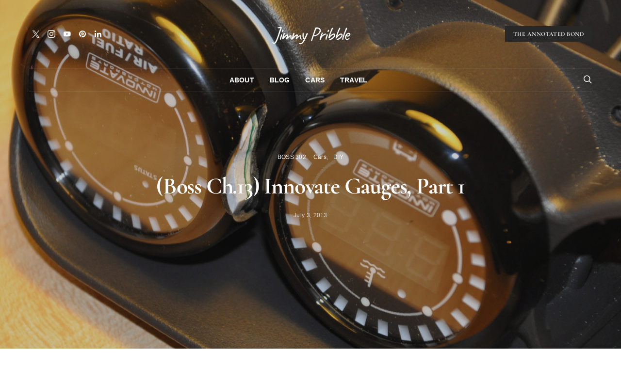

--- FILE ---
content_type: text/html; charset=UTF-8
request_url: https://jimmypribble.com/blog/2013/07/boss-ch-13-ford-racing-gauge-pod/
body_size: 44904
content:
<!DOCTYPE html>
<html lang="en-US">
<head>
	<meta charset="UTF-8">
	<meta name="viewport" content="width=device-width, initial-scale=1">
	<link rel="profile" href="https://gmpg.org/xfn/11">
		<link rel="pingback" href="https://jimmypribble.com/blog/xmlrpc.php">
		<title>(Boss Ch.13) Innovate Gauges, Part 1 &#8211; jimmypribble.com</title>
<meta name='robots' content='max-image-preview:large' />
	<style>img:is([sizes="auto" i], [sizes^="auto," i]) { contain-intrinsic-size: 3000px 1500px }</style>
	<link rel='dns-prefetch' href='//secure.gravatar.com' />
<link rel='dns-prefetch' href='//stats.wp.com' />
<link rel='dns-prefetch' href='//v0.wordpress.com' />
<link rel='dns-prefetch' href='//jetpack.wordpress.com' />
<link rel='dns-prefetch' href='//s0.wp.com' />
<link rel='dns-prefetch' href='//public-api.wordpress.com' />
<link rel='dns-prefetch' href='//0.gravatar.com' />
<link rel='dns-prefetch' href='//1.gravatar.com' />
<link rel='dns-prefetch' href='//2.gravatar.com' />
<link rel="alternate" type="application/rss+xml" title="jimmypribble.com &raquo; Feed" href="https://jimmypribble.com/blog/feed/" />
<link rel="alternate" type="application/rss+xml" title="jimmypribble.com &raquo; Comments Feed" href="https://jimmypribble.com/blog/comments/feed/" />
<link rel="alternate" type="application/rss+xml" title="jimmypribble.com &raquo; (Boss Ch.13) Innovate Gauges, Part 1 Comments Feed" href="https://jimmypribble.com/blog/2013/07/boss-ch-13-ford-racing-gauge-pod/feed/" />
			<link rel="preload" href="https://jimmypribble.com/blog/wp-content/plugins/canvas/assets/fonts/canvas-icons.woff" as="font" type="font/woff" crossorigin>
			<script type="text/javascript">
/* <![CDATA[ */
window._wpemojiSettings = {"baseUrl":"https:\/\/s.w.org\/images\/core\/emoji\/16.0.1\/72x72\/","ext":".png","svgUrl":"https:\/\/s.w.org\/images\/core\/emoji\/16.0.1\/svg\/","svgExt":".svg","source":{"wpemoji":"https:\/\/jimmypribble.com\/blog\/wp-includes\/js\/wp-emoji.js?ver=f24fed4577230fb77b510c51a6e089d3","twemoji":"https:\/\/jimmypribble.com\/blog\/wp-includes\/js\/twemoji.js?ver=f24fed4577230fb77b510c51a6e089d3"}};
/**
 * @output wp-includes/js/wp-emoji-loader.js
 */

/**
 * Emoji Settings as exported in PHP via _print_emoji_detection_script().
 * @typedef WPEmojiSettings
 * @type {object}
 * @property {?object} source
 * @property {?string} source.concatemoji
 * @property {?string} source.twemoji
 * @property {?string} source.wpemoji
 * @property {?boolean} DOMReady
 * @property {?Function} readyCallback
 */

/**
 * Support tests.
 * @typedef SupportTests
 * @type {object}
 * @property {?boolean} flag
 * @property {?boolean} emoji
 */

/**
 * IIFE to detect emoji support and load Twemoji if needed.
 *
 * @param {Window} window
 * @param {Document} document
 * @param {WPEmojiSettings} settings
 */
( function wpEmojiLoader( window, document, settings ) {
	if ( typeof Promise === 'undefined' ) {
		return;
	}

	var sessionStorageKey = 'wpEmojiSettingsSupports';
	var tests = [ 'flag', 'emoji' ];

	/**
	 * Checks whether the browser supports offloading to a Worker.
	 *
	 * @since 6.3.0
	 *
	 * @private
	 *
	 * @returns {boolean}
	 */
	function supportsWorkerOffloading() {
		return (
			typeof Worker !== 'undefined' &&
			typeof OffscreenCanvas !== 'undefined' &&
			typeof URL !== 'undefined' &&
			URL.createObjectURL &&
			typeof Blob !== 'undefined'
		);
	}

	/**
	 * @typedef SessionSupportTests
	 * @type {object}
	 * @property {number} timestamp
	 * @property {SupportTests} supportTests
	 */

	/**
	 * Get support tests from session.
	 *
	 * @since 6.3.0
	 *
	 * @private
	 *
	 * @returns {?SupportTests} Support tests, or null if not set or older than 1 week.
	 */
	function getSessionSupportTests() {
		try {
			/** @type {SessionSupportTests} */
			var item = JSON.parse(
				sessionStorage.getItem( sessionStorageKey )
			);
			if (
				typeof item === 'object' &&
				typeof item.timestamp === 'number' &&
				new Date().valueOf() < item.timestamp + 604800 && // Note: Number is a week in seconds.
				typeof item.supportTests === 'object'
			) {
				return item.supportTests;
			}
		} catch ( e ) {}
		return null;
	}

	/**
	 * Persist the supports in session storage.
	 *
	 * @since 6.3.0
	 *
	 * @private
	 *
	 * @param {SupportTests} supportTests Support tests.
	 */
	function setSessionSupportTests( supportTests ) {
		try {
			/** @type {SessionSupportTests} */
			var item = {
				supportTests: supportTests,
				timestamp: new Date().valueOf()
			};

			sessionStorage.setItem(
				sessionStorageKey,
				JSON.stringify( item )
			);
		} catch ( e ) {}
	}

	/**
	 * Checks if two sets of Emoji characters render the same visually.
	 *
	 * This is used to determine if the browser is rendering an emoji with multiple data points
	 * correctly. set1 is the emoji in the correct form, using a zero-width joiner. set2 is the emoji
	 * in the incorrect form, using a zero-width space. If the two sets render the same, then the browser
	 * does not support the emoji correctly.
	 *
	 * This function may be serialized to run in a Worker. Therefore, it cannot refer to variables from the containing
	 * scope. Everything must be passed by parameters.
	 *
	 * @since 4.9.0
	 *
	 * @private
	 *
	 * @param {CanvasRenderingContext2D} context 2D Context.
	 * @param {string} set1 Set of Emoji to test.
	 * @param {string} set2 Set of Emoji to test.
	 *
	 * @return {boolean} True if the two sets render the same.
	 */
	function emojiSetsRenderIdentically( context, set1, set2 ) {
		// Cleanup from previous test.
		context.clearRect( 0, 0, context.canvas.width, context.canvas.height );
		context.fillText( set1, 0, 0 );
		var rendered1 = new Uint32Array(
			context.getImageData(
				0,
				0,
				context.canvas.width,
				context.canvas.height
			).data
		);

		// Cleanup from previous test.
		context.clearRect( 0, 0, context.canvas.width, context.canvas.height );
		context.fillText( set2, 0, 0 );
		var rendered2 = new Uint32Array(
			context.getImageData(
				0,
				0,
				context.canvas.width,
				context.canvas.height
			).data
		);

		return rendered1.every( function ( rendered2Data, index ) {
			return rendered2Data === rendered2[ index ];
		} );
	}

	/**
	 * Checks if the center point of a single emoji is empty.
	 *
	 * This is used to determine if the browser is rendering an emoji with a single data point
	 * correctly. The center point of an incorrectly rendered emoji will be empty. A correctly
	 * rendered emoji will have a non-zero value at the center point.
	 *
	 * This function may be serialized to run in a Worker. Therefore, it cannot refer to variables from the containing
	 * scope. Everything must be passed by parameters.
	 *
	 * @since 6.8.2
	 *
	 * @private
	 *
	 * @param {CanvasRenderingContext2D} context 2D Context.
	 * @param {string} emoji Emoji to test.
	 *
	 * @return {boolean} True if the center point is empty.
	 */
	function emojiRendersEmptyCenterPoint( context, emoji ) {
		// Cleanup from previous test.
		context.clearRect( 0, 0, context.canvas.width, context.canvas.height );
		context.fillText( emoji, 0, 0 );

		// Test if the center point (16, 16) is empty (0,0,0,0).
		var centerPoint = context.getImageData(16, 16, 1, 1);
		for ( var i = 0; i < centerPoint.data.length; i++ ) {
			if ( centerPoint.data[ i ] !== 0 ) {
				// Stop checking the moment it's known not to be empty.
				return false;
			}
		}

		return true;
	}

	/**
	 * Determines if the browser properly renders Emoji that Twemoji can supplement.
	 *
	 * This function may be serialized to run in a Worker. Therefore, it cannot refer to variables from the containing
	 * scope. Everything must be passed by parameters.
	 *
	 * @since 4.2.0
	 *
	 * @private
	 *
	 * @param {CanvasRenderingContext2D} context 2D Context.
	 * @param {string} type Whether to test for support of "flag" or "emoji".
	 * @param {Function} emojiSetsRenderIdentically Reference to emojiSetsRenderIdentically function, needed due to minification.
	 * @param {Function} emojiRendersEmptyCenterPoint Reference to emojiRendersEmptyCenterPoint function, needed due to minification.
	 *
	 * @return {boolean} True if the browser can render emoji, false if it cannot.
	 */
	function browserSupportsEmoji( context, type, emojiSetsRenderIdentically, emojiRendersEmptyCenterPoint ) {
		var isIdentical;

		switch ( type ) {
			case 'flag':
				/*
				 * Test for Transgender flag compatibility. Added in Unicode 13.
				 *
				 * To test for support, we try to render it, and compare the rendering to how it would look if
				 * the browser doesn't render it correctly (white flag emoji + transgender symbol).
				 */
				isIdentical = emojiSetsRenderIdentically(
					context,
					'\uD83C\uDFF3\uFE0F\u200D\u26A7\uFE0F', // as a zero-width joiner sequence
					'\uD83C\uDFF3\uFE0F\u200B\u26A7\uFE0F' // separated by a zero-width space
				);

				if ( isIdentical ) {
					return false;
				}

				/*
				 * Test for Sark flag compatibility. This is the least supported of the letter locale flags,
				 * so gives us an easy test for full support.
				 *
				 * To test for support, we try to render it, and compare the rendering to how it would look if
				 * the browser doesn't render it correctly ([C] + [Q]).
				 */
				isIdentical = emojiSetsRenderIdentically(
					context,
					'\uD83C\uDDE8\uD83C\uDDF6', // as the sequence of two code points
					'\uD83C\uDDE8\u200B\uD83C\uDDF6' // as the two code points separated by a zero-width space
				);

				if ( isIdentical ) {
					return false;
				}

				/*
				 * Test for English flag compatibility. England is a country in the United Kingdom, it
				 * does not have a two letter locale code but rather a five letter sub-division code.
				 *
				 * To test for support, we try to render it, and compare the rendering to how it would look if
				 * the browser doesn't render it correctly (black flag emoji + [G] + [B] + [E] + [N] + [G]).
				 */
				isIdentical = emojiSetsRenderIdentically(
					context,
					// as the flag sequence
					'\uD83C\uDFF4\uDB40\uDC67\uDB40\uDC62\uDB40\uDC65\uDB40\uDC6E\uDB40\uDC67\uDB40\uDC7F',
					// with each code point separated by a zero-width space
					'\uD83C\uDFF4\u200B\uDB40\uDC67\u200B\uDB40\uDC62\u200B\uDB40\uDC65\u200B\uDB40\uDC6E\u200B\uDB40\uDC67\u200B\uDB40\uDC7F'
				);

				return ! isIdentical;
			case 'emoji':
				/*
				 * Does Emoji 16.0 cause the browser to go splat?
				 *
				 * To test for Emoji 16.0 support, try to render a new emoji: Splatter.
				 *
				 * The splatter emoji is a single code point emoji. Testing for browser support
				 * required testing the center point of the emoji to see if it is empty.
				 *
				 * 0xD83E 0xDEDF (\uD83E\uDEDF) == 🫟 Splatter.
				 *
				 * When updating this test, please ensure that the emoji is either a single code point
				 * or switch to using the emojiSetsRenderIdentically function and testing with a zero-width
				 * joiner vs a zero-width space.
				 */
				var notSupported = emojiRendersEmptyCenterPoint( context, '\uD83E\uDEDF' );
				return ! notSupported;
		}

		return false;
	}

	/**
	 * Checks emoji support tests.
	 *
	 * This function may be serialized to run in a Worker. Therefore, it cannot refer to variables from the containing
	 * scope. Everything must be passed by parameters.
	 *
	 * @since 6.3.0
	 *
	 * @private
	 *
	 * @param {string[]} tests Tests.
	 * @param {Function} browserSupportsEmoji Reference to browserSupportsEmoji function, needed due to minification.
	 * @param {Function} emojiSetsRenderIdentically Reference to emojiSetsRenderIdentically function, needed due to minification.
	 * @param {Function} emojiRendersEmptyCenterPoint Reference to emojiRendersEmptyCenterPoint function, needed due to minification.
	 *
	 * @return {SupportTests} Support tests.
	 */
	function testEmojiSupports( tests, browserSupportsEmoji, emojiSetsRenderIdentically, emojiRendersEmptyCenterPoint ) {
		var canvas;
		if (
			typeof WorkerGlobalScope !== 'undefined' &&
			self instanceof WorkerGlobalScope
		) {
			canvas = new OffscreenCanvas( 300, 150 ); // Dimensions are default for HTMLCanvasElement.
		} else {
			canvas = document.createElement( 'canvas' );
		}

		var context = canvas.getContext( '2d', { willReadFrequently: true } );

		/*
		 * Chrome on OS X added native emoji rendering in M41. Unfortunately,
		 * it doesn't work when the font is bolder than 500 weight. So, we
		 * check for bold rendering support to avoid invisible emoji in Chrome.
		 */
		context.textBaseline = 'top';
		context.font = '600 32px Arial';

		var supports = {};
		tests.forEach( function ( test ) {
			supports[ test ] = browserSupportsEmoji( context, test, emojiSetsRenderIdentically, emojiRendersEmptyCenterPoint );
		} );
		return supports;
	}

	/**
	 * Adds a script to the head of the document.
	 *
	 * @ignore
	 *
	 * @since 4.2.0
	 *
	 * @param {string} src The url where the script is located.
	 *
	 * @return {void}
	 */
	function addScript( src ) {
		var script = document.createElement( 'script' );
		script.src = src;
		script.defer = true;
		document.head.appendChild( script );
	}

	settings.supports = {
		everything: true,
		everythingExceptFlag: true
	};

	// Create a promise for DOMContentLoaded since the worker logic may finish after the event has fired.
	var domReadyPromise = new Promise( function ( resolve ) {
		document.addEventListener( 'DOMContentLoaded', resolve, {
			once: true
		} );
	} );

	// Obtain the emoji support from the browser, asynchronously when possible.
	new Promise( function ( resolve ) {
		var supportTests = getSessionSupportTests();
		if ( supportTests ) {
			resolve( supportTests );
			return;
		}

		if ( supportsWorkerOffloading() ) {
			try {
				// Note that the functions are being passed as arguments due to minification.
				var workerScript =
					'postMessage(' +
					testEmojiSupports.toString() +
					'(' +
					[
						JSON.stringify( tests ),
						browserSupportsEmoji.toString(),
						emojiSetsRenderIdentically.toString(),
						emojiRendersEmptyCenterPoint.toString()
					].join( ',' ) +
					'));';
				var blob = new Blob( [ workerScript ], {
					type: 'text/javascript'
				} );
				var worker = new Worker( URL.createObjectURL( blob ), { name: 'wpTestEmojiSupports' } );
				worker.onmessage = function ( event ) {
					supportTests = event.data;
					setSessionSupportTests( supportTests );
					worker.terminate();
					resolve( supportTests );
				};
				return;
			} catch ( e ) {}
		}

		supportTests = testEmojiSupports( tests, browserSupportsEmoji, emojiSetsRenderIdentically, emojiRendersEmptyCenterPoint );
		setSessionSupportTests( supportTests );
		resolve( supportTests );
	} )
		// Once the browser emoji support has been obtained from the session, finalize the settings.
		.then( function ( supportTests ) {
			/*
			 * Tests the browser support for flag emojis and other emojis, and adjusts the
			 * support settings accordingly.
			 */
			for ( var test in supportTests ) {
				settings.supports[ test ] = supportTests[ test ];

				settings.supports.everything =
					settings.supports.everything && settings.supports[ test ];

				if ( 'flag' !== test ) {
					settings.supports.everythingExceptFlag =
						settings.supports.everythingExceptFlag &&
						settings.supports[ test ];
				}
			}

			settings.supports.everythingExceptFlag =
				settings.supports.everythingExceptFlag &&
				! settings.supports.flag;

			// Sets DOMReady to false and assigns a ready function to settings.
			settings.DOMReady = false;
			settings.readyCallback = function () {
				settings.DOMReady = true;
			};
		} )
		.then( function () {
			return domReadyPromise;
		} )
		.then( function () {
			// When the browser can not render everything we need to load a polyfill.
			if ( ! settings.supports.everything ) {
				settings.readyCallback();

				var src = settings.source || {};

				if ( src.concatemoji ) {
					addScript( src.concatemoji );
				} else if ( src.wpemoji && src.twemoji ) {
					addScript( src.twemoji );
					addScript( src.wpemoji );
				}
			}
		} );
} )( window, document, window._wpemojiSettings );

/* ]]> */
</script>
<link rel='stylesheet' id='canvas-css' href='https://jimmypribble.com/blog/wp-content/plugins/canvas/assets/css/canvas.css?ver=2.5.1' type='text/css' media='all' />
<link rel='alternate stylesheet' id='powerkit-icons-css' href='https://jimmypribble.com/blog/wp-content/plugins/powerkit/assets/fonts/powerkit-icons.woff?ver=3.0.2' type='text/css' as='font' type='font/wof' crossorigin />
<link rel='stylesheet' id='powerkit-css' href='https://jimmypribble.com/blog/wp-content/plugins/powerkit/assets/css/powerkit.css?ver=3.0.2' type='text/css' media='all' />
<style id='wp-emoji-styles-inline-css' type='text/css'>

	img.wp-smiley, img.emoji {
		display: inline !important;
		border: none !important;
		box-shadow: none !important;
		height: 1em !important;
		width: 1em !important;
		margin: 0 0.07em !important;
		vertical-align: -0.1em !important;
		background: none !important;
		padding: 0 !important;
	}
</style>
<link rel='stylesheet' id='wp-block-library-css' href='https://jimmypribble.com/blog/wp-includes/css/dist/block-library/style.css?ver=f24fed4577230fb77b510c51a6e089d3' type='text/css' media='all' />
<style id='classic-theme-styles-inline-css' type='text/css'>
/**
 * These rules are needed for backwards compatibility.
 * They should match the button element rules in the base theme.json file.
 */
.wp-block-button__link {
	color: #ffffff;
	background-color: #32373c;
	border-radius: 9999px; /* 100% causes an oval, but any explicit but really high value retains the pill shape. */

	/* This needs a low specificity so it won't override the rules from the button element if defined in theme.json. */
	box-shadow: none;
	text-decoration: none;

	/* The extra 2px are added to size solids the same as the outline versions.*/
	padding: calc(0.667em + 2px) calc(1.333em + 2px);

	font-size: 1.125em;
}

.wp-block-file__button {
	background: #32373c;
	color: #ffffff;
	text-decoration: none;
}

</style>
<link rel='stylesheet' id='mediaelement-css' href='https://jimmypribble.com/blog/wp-includes/js/mediaelement/mediaelementplayer-legacy.min.css?ver=4.2.17' type='text/css' media='all' />
<link rel='stylesheet' id='wp-mediaelement-css' href='https://jimmypribble.com/blog/wp-includes/js/mediaelement/wp-mediaelement.css?ver=f24fed4577230fb77b510c51a6e089d3' type='text/css' media='all' />
<style id='jetpack-sharing-buttons-style-inline-css' type='text/css'>
.jetpack-sharing-buttons__services-list{display:flex;flex-direction:row;flex-wrap:wrap;gap:0;list-style-type:none;margin:5px;padding:0}.jetpack-sharing-buttons__services-list.has-small-icon-size{font-size:12px}.jetpack-sharing-buttons__services-list.has-normal-icon-size{font-size:16px}.jetpack-sharing-buttons__services-list.has-large-icon-size{font-size:24px}.jetpack-sharing-buttons__services-list.has-huge-icon-size{font-size:36px}@media print{.jetpack-sharing-buttons__services-list{display:none!important}}.editor-styles-wrapper .wp-block-jetpack-sharing-buttons{gap:0;padding-inline-start:0}ul.jetpack-sharing-buttons__services-list.has-background{padding:1.25em 2.375em}
</style>
<link rel='stylesheet' id='canvas-block-alert-style-css' href='https://jimmypribble.com/blog/wp-content/plugins/canvas/components/basic-elements/block-alert/block.css?ver=1754995966' type='text/css' media='all' />
<link rel='stylesheet' id='canvas-block-progress-style-css' href='https://jimmypribble.com/blog/wp-content/plugins/canvas/components/basic-elements/block-progress/block.css?ver=1754995966' type='text/css' media='all' />
<link rel='stylesheet' id='canvas-block-collapsibles-style-css' href='https://jimmypribble.com/blog/wp-content/plugins/canvas/components/basic-elements/block-collapsibles/block.css?ver=1754995966' type='text/css' media='all' />
<link rel='stylesheet' id='canvas-block-tabs-style-css' href='https://jimmypribble.com/blog/wp-content/plugins/canvas/components/basic-elements/block-tabs/block.css?ver=1754995966' type='text/css' media='all' />
<link rel='stylesheet' id='canvas-block-section-heading-style-css' href='https://jimmypribble.com/blog/wp-content/plugins/canvas/components/basic-elements/block-section-heading/block.css?ver=1754995966' type='text/css' media='all' />
<link rel='stylesheet' id='canvas-block-section-style-css' href='https://jimmypribble.com/blog/wp-content/plugins/canvas/components/layout-blocks/block-section/block-section.css?ver=1754995966' type='text/css' media='all' />
<link rel='stylesheet' id='canvas-block-row-style-css' href='https://jimmypribble.com/blog/wp-content/plugins/canvas/components/layout-blocks/block-row/block-row.css?ver=1754995966' type='text/css' media='all' />
<link rel='stylesheet' id='canvas-block-posts-style-css' href='https://jimmypribble.com/blog/wp-content/plugins/canvas/components/posts/block-posts/block-posts.css?ver=1754995966' type='text/css' media='all' />
<link rel='stylesheet' id='canvas-justified-gallery-block-style-css' href='https://jimmypribble.com/blog/wp-content/plugins/canvas/components/justified-gallery/block/block-justified-gallery.css?ver=1754995966' type='text/css' media='all' />
<link rel='stylesheet' id='canvas-slider-gallery-block-style-css' href='https://jimmypribble.com/blog/wp-content/plugins/canvas/components/slider-gallery/block/block-slider-gallery.css?ver=1754995966' type='text/css' media='all' />
<link rel='stylesheet' id='canvas-block-posts-sidebar-css' href='https://jimmypribble.com/blog/wp-content/plugins/canvas/components/posts/block-posts-sidebar/block-posts-sidebar.css?ver=1754995966' type='text/css' media='all' />
<link rel='stylesheet' id='csco-block-posts-sidebar-style-css' href='https://jimmypribble.com/blog/wp-content/themes/authentic/css/blocks/posts-sidebar.css?ver=1577372900' type='text/css' media='all' />
<link rel='stylesheet' id='csco-block-twitter-slider-style-css' href='https://jimmypribble.com/blog/wp-content/themes/authentic/css/blocks/twitter-slider.css?ver=1577372900' type='text/css' media='all' />
<link rel='stylesheet' id='csco-block-tiles-style-css' href='https://jimmypribble.com/blog/wp-content/themes/authentic/css/blocks/tiles.css?ver=1577372900' type='text/css' media='all' />
<link rel='stylesheet' id='csco-block-horizontal-tiles-style-css' href='https://jimmypribble.com/blog/wp-content/themes/authentic/css/blocks/horizontal-tiles.css?ver=1577372900' type='text/css' media='all' />
<link rel='stylesheet' id='csco-block-full-style-css' href='https://jimmypribble.com/blog/wp-content/themes/authentic/css/blocks/full.css?ver=1577372900' type='text/css' media='all' />
<link rel='stylesheet' id='csco-block-slider-style-css' href='https://jimmypribble.com/blog/wp-content/themes/authentic/css/blocks/slider.css?ver=1577372900' type='text/css' media='all' />
<link rel='stylesheet' id='csco-block-carousel-style-css' href='https://jimmypribble.com/blog/wp-content/themes/authentic/css/blocks/carousel.css?ver=1577372900' type='text/css' media='all' />
<link rel='stylesheet' id='csco-block-wide-style-css' href='https://jimmypribble.com/blog/wp-content/themes/authentic/css/blocks/wide.css?ver=1577372900' type='text/css' media='all' />
<link rel='stylesheet' id='csco-block-narrow-style-css' href='https://jimmypribble.com/blog/wp-content/themes/authentic/css/blocks/narrow.css?ver=1577372900' type='text/css' media='all' />
<style id='global-styles-inline-css' type='text/css'>
:root{--wp--preset--aspect-ratio--square: 1;--wp--preset--aspect-ratio--4-3: 4/3;--wp--preset--aspect-ratio--3-4: 3/4;--wp--preset--aspect-ratio--3-2: 3/2;--wp--preset--aspect-ratio--2-3: 2/3;--wp--preset--aspect-ratio--16-9: 16/9;--wp--preset--aspect-ratio--9-16: 9/16;--wp--preset--color--black: #000000;--wp--preset--color--cyan-bluish-gray: #abb8c3;--wp--preset--color--white: #ffffff;--wp--preset--color--pale-pink: #f78da7;--wp--preset--color--vivid-red: #cf2e2e;--wp--preset--color--luminous-vivid-orange: #ff6900;--wp--preset--color--luminous-vivid-amber: #fcb900;--wp--preset--color--light-green-cyan: #7bdcb5;--wp--preset--color--vivid-green-cyan: #00d084;--wp--preset--color--pale-cyan-blue: #8ed1fc;--wp--preset--color--vivid-cyan-blue: #0693e3;--wp--preset--color--vivid-purple: #9b51e0;--wp--preset--gradient--vivid-cyan-blue-to-vivid-purple: linear-gradient(135deg,rgba(6,147,227,1) 0%,rgb(155,81,224) 100%);--wp--preset--gradient--light-green-cyan-to-vivid-green-cyan: linear-gradient(135deg,rgb(122,220,180) 0%,rgb(0,208,130) 100%);--wp--preset--gradient--luminous-vivid-amber-to-luminous-vivid-orange: linear-gradient(135deg,rgba(252,185,0,1) 0%,rgba(255,105,0,1) 100%);--wp--preset--gradient--luminous-vivid-orange-to-vivid-red: linear-gradient(135deg,rgba(255,105,0,1) 0%,rgb(207,46,46) 100%);--wp--preset--gradient--very-light-gray-to-cyan-bluish-gray: linear-gradient(135deg,rgb(238,238,238) 0%,rgb(169,184,195) 100%);--wp--preset--gradient--cool-to-warm-spectrum: linear-gradient(135deg,rgb(74,234,220) 0%,rgb(151,120,209) 20%,rgb(207,42,186) 40%,rgb(238,44,130) 60%,rgb(251,105,98) 80%,rgb(254,248,76) 100%);--wp--preset--gradient--blush-light-purple: linear-gradient(135deg,rgb(255,206,236) 0%,rgb(152,150,240) 100%);--wp--preset--gradient--blush-bordeaux: linear-gradient(135deg,rgb(254,205,165) 0%,rgb(254,45,45) 50%,rgb(107,0,62) 100%);--wp--preset--gradient--luminous-dusk: linear-gradient(135deg,rgb(255,203,112) 0%,rgb(199,81,192) 50%,rgb(65,88,208) 100%);--wp--preset--gradient--pale-ocean: linear-gradient(135deg,rgb(255,245,203) 0%,rgb(182,227,212) 50%,rgb(51,167,181) 100%);--wp--preset--gradient--electric-grass: linear-gradient(135deg,rgb(202,248,128) 0%,rgb(113,206,126) 100%);--wp--preset--gradient--midnight: linear-gradient(135deg,rgb(2,3,129) 0%,rgb(40,116,252) 100%);--wp--preset--font-size--small: 13px;--wp--preset--font-size--medium: 20px;--wp--preset--font-size--large: 36px;--wp--preset--font-size--x-large: 42px;--wp--preset--spacing--20: 0.44rem;--wp--preset--spacing--30: 0.67rem;--wp--preset--spacing--40: 1rem;--wp--preset--spacing--50: 1.5rem;--wp--preset--spacing--60: 2.25rem;--wp--preset--spacing--70: 3.38rem;--wp--preset--spacing--80: 5.06rem;--wp--preset--shadow--natural: 6px 6px 9px rgba(0, 0, 0, 0.2);--wp--preset--shadow--deep: 12px 12px 50px rgba(0, 0, 0, 0.4);--wp--preset--shadow--sharp: 6px 6px 0px rgba(0, 0, 0, 0.2);--wp--preset--shadow--outlined: 6px 6px 0px -3px rgba(255, 255, 255, 1), 6px 6px rgba(0, 0, 0, 1);--wp--preset--shadow--crisp: 6px 6px 0px rgba(0, 0, 0, 1);}:where(.is-layout-flex){gap: 0.5em;}:where(.is-layout-grid){gap: 0.5em;}body .is-layout-flex{display: flex;}.is-layout-flex{flex-wrap: wrap;align-items: center;}.is-layout-flex > :is(*, div){margin: 0;}body .is-layout-grid{display: grid;}.is-layout-grid > :is(*, div){margin: 0;}:where(.wp-block-columns.is-layout-flex){gap: 2em;}:where(.wp-block-columns.is-layout-grid){gap: 2em;}:where(.wp-block-post-template.is-layout-flex){gap: 1.25em;}:where(.wp-block-post-template.is-layout-grid){gap: 1.25em;}.has-black-color{color: var(--wp--preset--color--black) !important;}.has-cyan-bluish-gray-color{color: var(--wp--preset--color--cyan-bluish-gray) !important;}.has-white-color{color: var(--wp--preset--color--white) !important;}.has-pale-pink-color{color: var(--wp--preset--color--pale-pink) !important;}.has-vivid-red-color{color: var(--wp--preset--color--vivid-red) !important;}.has-luminous-vivid-orange-color{color: var(--wp--preset--color--luminous-vivid-orange) !important;}.has-luminous-vivid-amber-color{color: var(--wp--preset--color--luminous-vivid-amber) !important;}.has-light-green-cyan-color{color: var(--wp--preset--color--light-green-cyan) !important;}.has-vivid-green-cyan-color{color: var(--wp--preset--color--vivid-green-cyan) !important;}.has-pale-cyan-blue-color{color: var(--wp--preset--color--pale-cyan-blue) !important;}.has-vivid-cyan-blue-color{color: var(--wp--preset--color--vivid-cyan-blue) !important;}.has-vivid-purple-color{color: var(--wp--preset--color--vivid-purple) !important;}.has-black-background-color{background-color: var(--wp--preset--color--black) !important;}.has-cyan-bluish-gray-background-color{background-color: var(--wp--preset--color--cyan-bluish-gray) !important;}.has-white-background-color{background-color: var(--wp--preset--color--white) !important;}.has-pale-pink-background-color{background-color: var(--wp--preset--color--pale-pink) !important;}.has-vivid-red-background-color{background-color: var(--wp--preset--color--vivid-red) !important;}.has-luminous-vivid-orange-background-color{background-color: var(--wp--preset--color--luminous-vivid-orange) !important;}.has-luminous-vivid-amber-background-color{background-color: var(--wp--preset--color--luminous-vivid-amber) !important;}.has-light-green-cyan-background-color{background-color: var(--wp--preset--color--light-green-cyan) !important;}.has-vivid-green-cyan-background-color{background-color: var(--wp--preset--color--vivid-green-cyan) !important;}.has-pale-cyan-blue-background-color{background-color: var(--wp--preset--color--pale-cyan-blue) !important;}.has-vivid-cyan-blue-background-color{background-color: var(--wp--preset--color--vivid-cyan-blue) !important;}.has-vivid-purple-background-color{background-color: var(--wp--preset--color--vivid-purple) !important;}.has-black-border-color{border-color: var(--wp--preset--color--black) !important;}.has-cyan-bluish-gray-border-color{border-color: var(--wp--preset--color--cyan-bluish-gray) !important;}.has-white-border-color{border-color: var(--wp--preset--color--white) !important;}.has-pale-pink-border-color{border-color: var(--wp--preset--color--pale-pink) !important;}.has-vivid-red-border-color{border-color: var(--wp--preset--color--vivid-red) !important;}.has-luminous-vivid-orange-border-color{border-color: var(--wp--preset--color--luminous-vivid-orange) !important;}.has-luminous-vivid-amber-border-color{border-color: var(--wp--preset--color--luminous-vivid-amber) !important;}.has-light-green-cyan-border-color{border-color: var(--wp--preset--color--light-green-cyan) !important;}.has-vivid-green-cyan-border-color{border-color: var(--wp--preset--color--vivid-green-cyan) !important;}.has-pale-cyan-blue-border-color{border-color: var(--wp--preset--color--pale-cyan-blue) !important;}.has-vivid-cyan-blue-border-color{border-color: var(--wp--preset--color--vivid-cyan-blue) !important;}.has-vivid-purple-border-color{border-color: var(--wp--preset--color--vivid-purple) !important;}.has-vivid-cyan-blue-to-vivid-purple-gradient-background{background: var(--wp--preset--gradient--vivid-cyan-blue-to-vivid-purple) !important;}.has-light-green-cyan-to-vivid-green-cyan-gradient-background{background: var(--wp--preset--gradient--light-green-cyan-to-vivid-green-cyan) !important;}.has-luminous-vivid-amber-to-luminous-vivid-orange-gradient-background{background: var(--wp--preset--gradient--luminous-vivid-amber-to-luminous-vivid-orange) !important;}.has-luminous-vivid-orange-to-vivid-red-gradient-background{background: var(--wp--preset--gradient--luminous-vivid-orange-to-vivid-red) !important;}.has-very-light-gray-to-cyan-bluish-gray-gradient-background{background: var(--wp--preset--gradient--very-light-gray-to-cyan-bluish-gray) !important;}.has-cool-to-warm-spectrum-gradient-background{background: var(--wp--preset--gradient--cool-to-warm-spectrum) !important;}.has-blush-light-purple-gradient-background{background: var(--wp--preset--gradient--blush-light-purple) !important;}.has-blush-bordeaux-gradient-background{background: var(--wp--preset--gradient--blush-bordeaux) !important;}.has-luminous-dusk-gradient-background{background: var(--wp--preset--gradient--luminous-dusk) !important;}.has-pale-ocean-gradient-background{background: var(--wp--preset--gradient--pale-ocean) !important;}.has-electric-grass-gradient-background{background: var(--wp--preset--gradient--electric-grass) !important;}.has-midnight-gradient-background{background: var(--wp--preset--gradient--midnight) !important;}.has-small-font-size{font-size: var(--wp--preset--font-size--small) !important;}.has-medium-font-size{font-size: var(--wp--preset--font-size--medium) !important;}.has-large-font-size{font-size: var(--wp--preset--font-size--large) !important;}.has-x-large-font-size{font-size: var(--wp--preset--font-size--x-large) !important;}
:where(.wp-block-post-template.is-layout-flex){gap: 1.25em;}:where(.wp-block-post-template.is-layout-grid){gap: 1.25em;}
:where(.wp-block-columns.is-layout-flex){gap: 2em;}:where(.wp-block-columns.is-layout-grid){gap: 2em;}
:root :where(.wp-block-pullquote){font-size: 1.5em;line-height: 1.6;}
</style>
<link rel='stylesheet' id='absolute-reviews-css' href='https://jimmypribble.com/blog/wp-content/plugins/absolute-reviews/public/css/absolute-reviews-public.css?ver=1.1.6' type='text/css' media='all' />
<link rel='stylesheet' id='advanced-popups-css' href='https://jimmypribble.com/blog/wp-content/plugins/advanced-popups/public/css/advanced-popups-public.css?ver=1.2.2' type='text/css' media='all' />
<link rel='stylesheet' id='canvas-block-heading-style-css' href='https://jimmypribble.com/blog/wp-content/plugins/canvas/components/content-formatting/block-heading/block.css?ver=1754995966' type='text/css' media='all' />
<link rel='stylesheet' id='canvas-block-list-style-css' href='https://jimmypribble.com/blog/wp-content/plugins/canvas/components/content-formatting/block-list/block.css?ver=1754995966' type='text/css' media='all' />
<link rel='stylesheet' id='canvas-block-paragraph-style-css' href='https://jimmypribble.com/blog/wp-content/plugins/canvas/components/content-formatting/block-paragraph/block.css?ver=1754995966' type='text/css' media='all' />
<link rel='stylesheet' id='canvas-block-separator-style-css' href='https://jimmypribble.com/blog/wp-content/plugins/canvas/components/content-formatting/block-separator/block.css?ver=1754995966' type='text/css' media='all' />
<link rel='stylesheet' id='canvas-block-group-style-css' href='https://jimmypribble.com/blog/wp-content/plugins/canvas/components/basic-elements/block-group/block.css?ver=1754995966' type='text/css' media='all' />
<link rel='stylesheet' id='canvas-block-cover-style-css' href='https://jimmypribble.com/blog/wp-content/plugins/canvas/components/basic-elements/block-cover/block.css?ver=1754995966' type='text/css' media='all' />
<link rel='stylesheet' id='powerkit-author-box-css' href='https://jimmypribble.com/blog/wp-content/plugins/powerkit/modules/author-box/public/css/public-powerkit-author-box.css?ver=3.0.2' type='text/css' media='all' />
<link rel='stylesheet' id='powerkit-basic-elements-css' href='https://jimmypribble.com/blog/wp-content/plugins/powerkit/modules/basic-elements/public/css/public-powerkit-basic-elements.css?ver=3.0.2' type='text/css' media='screen' />
<link rel='stylesheet' id='powerkit-coming-soon-css' href='https://jimmypribble.com/blog/wp-content/plugins/powerkit/modules/coming-soon/public/css/public-powerkit-coming-soon.css?ver=3.0.2' type='text/css' media='all' />
<link rel='stylesheet' id='powerkit-content-formatting-css' href='https://jimmypribble.com/blog/wp-content/plugins/powerkit/modules/content-formatting/public/css/public-powerkit-content-formatting.css?ver=3.0.2' type='text/css' media='all' />
<link rel='stylesheet' id='powerkit-сontributors-css' href='https://jimmypribble.com/blog/wp-content/plugins/powerkit/modules/contributors/public/css/public-powerkit-contributors.css?ver=3.0.2' type='text/css' media='all' />
<link rel='stylesheet' id='powerkit-featured-categories-css' href='https://jimmypribble.com/blog/wp-content/plugins/powerkit/modules/featured-categories/public/css/public-powerkit-featured-categories.css?ver=3.0.2' type='text/css' media='all' />
<link rel='stylesheet' id='powerkit-inline-posts-css' href='https://jimmypribble.com/blog/wp-content/plugins/powerkit/modules/inline-posts/public/css/public-powerkit-inline-posts.css?ver=3.0.2' type='text/css' media='all' />
<link rel='stylesheet' id='powerkit-instagram-css' href='https://jimmypribble.com/blog/wp-content/plugins/powerkit/modules/instagram/public/css/public-powerkit-instagram.css?ver=3.0.2' type='text/css' media='all' />
<link rel='stylesheet' id='powerkit-justified-gallery-css' href='https://jimmypribble.com/blog/wp-content/plugins/powerkit/modules/justified-gallery/public/css/public-powerkit-justified-gallery.css?ver=3.0.2' type='text/css' media='all' />
<link rel='stylesheet' id='powerkit-opt-in-forms-css' href='https://jimmypribble.com/blog/wp-content/plugins/powerkit/modules/opt-in-forms/public/css/public-powerkit-opt-in-forms.css?ver=3.0.2' type='text/css' media='all' />
<link rel='stylesheet' id='powerkit-scroll-to-top-css' href='https://jimmypribble.com/blog/wp-content/plugins/powerkit/modules/scroll-to-top/public/css/public-powerkit-scroll-to-top.css?ver=3.0.2' type='text/css' media='all' />
<link rel='stylesheet' id='powerkit-share-buttons-css' href='https://jimmypribble.com/blog/wp-content/plugins/powerkit/modules/share-buttons/public/css/public-powerkit-share-buttons.css?ver=3.0.2' type='text/css' media='all' />
<link rel='stylesheet' id='powerkit-social-links-css' href='https://jimmypribble.com/blog/wp-content/plugins/powerkit/modules/social-links/public/css/public-powerkit-social-links.css?ver=3.0.2' type='text/css' media='all' />
<link rel='stylesheet' id='powerkit-table-of-contents-css' href='https://jimmypribble.com/blog/wp-content/plugins/powerkit/modules/table-of-contents/public/css/public-powerkit-table-of-contents.css?ver=3.0.2' type='text/css' media='all' />
<link rel='stylesheet' id='powerkit-twitter-css' href='https://jimmypribble.com/blog/wp-content/plugins/powerkit/modules/twitter/public/css/public-powerkit-twitter.css?ver=3.0.2' type='text/css' media='all' />
<link rel='stylesheet' id='powerkit-widget-about-css' href='https://jimmypribble.com/blog/wp-content/plugins/powerkit/modules/widget-about/public/css/public-powerkit-widget-about.css?ver=3.0.2' type='text/css' media='all' />
<link rel='stylesheet' id='responsive-lightbox-prettyphoto-css' href='https://jimmypribble.com/blog/wp-content/plugins/responsive-lightbox/assets/prettyphoto/prettyPhoto.css?ver=3.1.6' type='text/css' media='all' />
<link rel='stylesheet' id='csco-styles-css' href='https://jimmypribble.com/blog/wp-content/themes/authentic/style.css?ver=6.0.4' type='text/css' media='all' />
<style id='csco-styles-inline-css' type='text/css'>
:root {--large-sm-margin-top: -50px}:root {--large-lg-margin-top: -1px - 0px - 140px - 50px}:root {--large-sm-padding-top: 50px}:root {--large-lg-padding-top: 1px + 0px + 140px + 50px}
</style>
<link rel='stylesheet' id='tiled-gallery-css' href='https://jimmypribble.com/blog/wp-content/plugins/jetpack/modules/tiled-gallery/tiled-gallery/tiled-gallery.css?ver=2023-08-21' type='text/css' media='all' />
<link rel='stylesheet' id='searchwp-forms-css' href='https://jimmypribble.com/blog/wp-content/plugins/searchwp-live-ajax-search/assets/styles/frontend/search-forms.css?ver=1.8.6' type='text/css' media='all' />
<link rel='stylesheet' id='searchwp-live-search-css' href='https://jimmypribble.com/blog/wp-content/plugins/searchwp-live-ajax-search/assets/styles/style.css?ver=1.8.6' type='text/css' media='all' />
<style id='searchwp-live-search-inline-css' type='text/css'>
.searchwp-live-search-result .searchwp-live-search-result--title a {
  font-size: 16px;
}
.searchwp-live-search-result .searchwp-live-search-result--price {
  font-size: 14px;
}
.searchwp-live-search-result .searchwp-live-search-result--add-to-cart .button {
  font-size: 14px;
}

</style>
<script type="text/javascript" id="jquery-core-js-extra">
/* <![CDATA[ */
var csco_mega_menu = {"rest_url":"https:\/\/jimmypribble.com\/blog\/wp-json\/csco\/v1\/menu-posts"};
/* ]]> */
</script>
<script type="text/javascript" src="https://jimmypribble.com/blog/wp-includes/js/jquery/jquery.js?ver=3.7.1" id="jquery-core-js"></script>
<script type="text/javascript" src="https://jimmypribble.com/blog/wp-includes/js/jquery/jquery-migrate.js?ver=3.4.1" id="jquery-migrate-js"></script>
<script type="text/javascript" src="https://jimmypribble.com/blog/wp-content/plugins/advanced-popups/public/js/advanced-popups-public.js?ver=1.2.2" id="advanced-popups-js"></script>
<script type="text/javascript" src="https://jimmypribble.com/blog/wp-content/plugins/responsive-lightbox/assets/infinitescroll/infinite-scroll.pkgd.js?ver=4.0.1" id="responsive-lightbox-infinite-scroll-js"></script>
<link rel="https://api.w.org/" href="https://jimmypribble.com/blog/wp-json/" /><link rel="alternate" title="JSON" type="application/json" href="https://jimmypribble.com/blog/wp-json/wp/v2/posts/5107" /><link rel="canonical" href="https://jimmypribble.com/blog/2013/07/boss-ch-13-ford-racing-gauge-pod/" />
<link rel="alternate" title="oEmbed (JSON)" type="application/json+oembed" href="https://jimmypribble.com/blog/wp-json/oembed/1.0/embed?url=https%3A%2F%2Fjimmypribble.com%2Fblog%2F2013%2F07%2Fboss-ch-13-ford-racing-gauge-pod%2F" />
<link rel="alternate" title="oEmbed (XML)" type="text/xml+oembed" href="https://jimmypribble.com/blog/wp-json/oembed/1.0/embed?url=https%3A%2F%2Fjimmypribble.com%2Fblog%2F2013%2F07%2Fboss-ch-13-ford-racing-gauge-pod%2F&#038;format=xml" />
		<link rel="preload" href="https://jimmypribble.com/blog/wp-content/plugins/absolute-reviews/fonts/absolute-reviews-icons.woff" as="font" type="font/woff" crossorigin>
				<link rel="preload" href="https://jimmypribble.com/blog/wp-content/plugins/advanced-popups/fonts/advanced-popups-icons.woff" as="font" type="font/woff" crossorigin>
		
<style type="text/css" media="all" id="canvas-blocks-dynamic-styles">

</style>
	<style>img#wpstats{display:none}</style>
		
<!-- Jetpack Open Graph Tags -->
<meta property="og:type" content="article" />
<meta property="og:title" content="(Boss Ch.13) Innovate Gauges, Part 1" />
<meta property="og:url" content="https://jimmypribble.com/blog/2013/07/boss-ch-13-ford-racing-gauge-pod/" />
<meta property="og:description" content="One of my biggest complaints about the 2012 Boss Mustang is that the standard version came with only a tach and water temp gauge to monitor the engine. That&#8217;s fewer gauges than what was avail…" />
<meta property="article:published_time" content="2013-07-03T19:14:34+00:00" />
<meta property="article:modified_time" content="2022-05-25T18:36:47+00:00" />
<meta property="og:site_name" content="jimmypribble.com" />
<meta property="og:image" content="https://jimmypribble.com/blog/wp-content/uploads/2013/07/DSC_0430-2.jpg" />
<meta property="og:image:width" content="1920" />
<meta property="og:image:height" content="1275" />
<meta property="og:image:alt" content="" />
<meta property="og:locale" content="en_US" />
<meta name="twitter:site" content="@jimmypribble" />
<meta name="twitter:text:title" content="(Boss Ch.13) Innovate Gauges, Part 1" />
<meta name="twitter:image" content="https://jimmypribble.com/blog/wp-content/uploads/2013/07/DSC_0430-2.jpg?w=640" />
<meta name="twitter:card" content="summary_large_image" />

<!-- End Jetpack Open Graph Tags -->
<link rel="icon" href="https://jimmypribble.com/blog/wp-content/uploads/2015/02/cropped-favicon-54e78021v1_site_icon-32x32.png" sizes="32x32" />
<link rel="icon" href="https://jimmypribble.com/blog/wp-content/uploads/2015/02/cropped-favicon-54e78021v1_site_icon-192x192.png" sizes="192x192" />
<link rel="apple-touch-icon" href="https://jimmypribble.com/blog/wp-content/uploads/2015/02/cropped-favicon-54e78021v1_site_icon-180x180.png" />
<meta name="msapplication-TileImage" content="https://jimmypribble.com/blog/wp-content/uploads/2015/02/cropped-favicon-54e78021v1_site_icon-270x270.png" />
<style id="kirki-inline-styles">body, .offcanvas, #search, input[type=search], input[type=text], input[type=number], input[type=email], input[type=tel], input[type=password], textarea, .form-control, .pk-card, .pagination-content, .adp-popup-type-content .adp-popup-container{background-color:#ffffff;}.entry-content .pk-block-bg-inverse, .pk-dropcap-bg-inverse:first-letter, .entry-content .has-drop-cap.is-cnvs-dropcap-bg-dark:first-letter{color:#ffffff!important;}body, input[type=search], input[type=text], input[type=number], input[type=email], input[type=tel], input[type=password], textarea, .abr-reviews-posts .abr-review-meta{color:#777777;}blockquote cite, figcaption, .wp-caption-text, .wp-block-gallery .blocks-gallery-item figcaption, .wp-block-image figcaption, .wp-block-audio figcaption, .wp-block-embed figcaption, .wp-block-pullquote cite, .wp-block-pullquote footer, .wp-block-pullquote .wp-block-pullquote__citation, .wp-block-quote cite, label, .text-small, .comment-metadata, .logged-in-as, .post-categories, .post-count, .product-count, .post-meta, .entry-content figcaption, .post-media figcaption, .post-tags, .sub-title, .tagcloud, .timestamp, #wp-calendar caption, .comment-metadata a, .comment-metadata, .widget_rss ul li cite, .widget_rss ul li .rss-date, .pk-widget-about .pk-about-small, .pk-share-buttons-total .pk-share-buttons-count, .pk-share-buttons-post-loop .pk-share-buttons-count, .pk-share-buttons-block-posts .pk-share-buttons-count, .pk-share-buttons-post-sidebar .pk-share-buttons-count, .pk-share-buttons-post-loop .pk-share-buttons-link:hover .pk-share-buttons-count, .pk-share-buttons-block-posts .pk-share-buttons-link:hover .pk-share-buttons-count, .pk-share-buttons-post-sidebar .pk-share-buttons-link:hover .pk-share-buttons-count, .title-share, .pk-social-links-template-default .pk-social-links-label, .pk-social-links-wrap .pk-social-links-label, .pk-color-secondary, .pk-twitter-default .pk-twitter-tweet:before, .cs-meet-team .pk-social-links-link, .abr-post-review .abr-review-score .abr-review-subtext .abr-data-label{color:#c9c9c9;}.owl-dot span, .abr-post-review .abr-review-score .abr-review-subtext .abr-data-info{background-color:#c9c9c9;}.entry-content p > code, a, #search .close, .button-link, .pk-share-buttons-total .pk-share-buttons-label, .pk-share-buttons-total .pk-share-buttons-title, .pk-social-links-wrap .pk-social-links-count, .pk-nav-tabs .pk-nav-link, .pk-nav-tabs .pk-nav-link.pk-active, .pk-tabs .pk-nav-pills .pk-nav-link, .pk-block-social-links .pk-social-links-link, .pk-block-social-links .pk-social-links-title, .pk-social-links-scheme-light .pk-social-links-link, .pk-social-links-scheme-light .pk-social-links-title, .pk-social-links-scheme-bold .pk-social-links-title, .pk-social-links-scheme-bold-rounded .pk-social-links-title, .pk-share-buttons-scheme-default .pk-share-buttons-link, .pk-share-buttons-after-post.pk-share-buttons-scheme-default .pk-share-buttons-link:not(:hover), .pk-share-buttons-before-post.pk-share-buttons-scheme-default .pk-share-buttons-link:not(:hover), .pk-toc ol > li:before, ol.pk-list-styled > li:before, h2.pk-heading-numbered:before, .pk-card-header a, .pk-twitter-info a, .pk-instagram-username a, .pk-social-links-template-default .pk-social-links-link, .pk-widget-contributors .pk-social-links-link, .cs-list-articles > li > a, .pk-block-contributors .author-name a, .edit-post-visual-editor.editor-styles-wrapper .pk-author-posts-single a, .pk-twitter-content a, .pk-block-author .pk-widget-author-container:not(.pk-bg-overlay) .pk-author-title a, .pk-share-buttons-scheme-simple-light .pk-share-buttons-link, .pk-share-buttons-scheme-simple-light .pk-share-buttons-count, .is-style-pk-share-buttons-simple-light .pk-share-buttons-link, .is-style-pk-share-buttons-simple-light .pk-share-buttons-link .pk-share-buttons-count, .is-style-pk-share-buttons-default .pk-share-buttons-link:not(hover), ol.is-style-cnvs-list-styled > li:before, h2.is-style-cnvs-heading-numbered:before, .cnvs-block-collapsible .cnvs-block-collapsible-title h6 a{color:#000000;}.owl-dot.active span{background-color:#000000;}a:hover, .button-link:hover, #search .close:hover, .pk-social-links-scheme-light:not(.pk-social-links-scheme-light-bg) .pk-social-links-link:hover .pk-social-links-title, .is-style-pk-social-links-bold .pk-social-links-link:hover .pk-social-links-title, .pk-social-links-scheme-bold .pk-social-links-link:hover .pk-social-links-title, .is-style-pk-social-links-bold-rounded .pk-social-links-link:hover .pk-social-links-title, .pk-social-links-scheme-bold-rounded .pk-social-links-link:hover .pk-social-links-title, .pk-nav-tabs .pk-nav-link:not(.pk-active):focus, .pk-nav-tabs .pk-nav-link:not(.pk-active):hover, .pk-card-header a:hover, .pk-twitter-info a:hover, .pk-instagram-username a:hover, .pk-widget-contributors .pk-social-links-link:hover, .cs-list-articles > li > a:hover, .pk-block-contributors .author-name a:hover, .edit-post-visual-editor.editor-styles-wrapper .pk-author-posts-single a:hover, .pk-twitter-content a:hover, .pk-block-author .pk-widget-author-container:not(.pk-bg-overlay) .pk-author-title a:hover, .cnvs-block-collapsible .cnvs-block-collapsible-title h6 a:hover{color:#a0a0a0;}.wp-block-separator{color:#eeeeee;}hr, .wp-block-separator:not(.is-style-dots), .wp-block-pullquote:not([style*="border-color"]), .entry-content .table-bordered th, .entry-content .table-bordered td, section.widget .widget-wrap, .form-control, input[type=search], input[type=text], input[type=number], input[type=email], input[type=tel], input[type=password], textarea, select, .pk-collapsibles .pk-card, .post-archive .archive-compact .post-masonry, .post-archive .archive-compact .post-grid, .post-archive .archive-compact.archive-masonry section.widget, .post-archive .archive-compact.archive-grid section.widget, .archive-list section.widget .widget-wrap, .archive-standard section.widget .widget-wrap, .sidebar-offcanvas .widget, .pk-nav-tabs .pk-nav-link, .pk-collapsibles .pk-card + .pk-card, .cnvs-block-tabs .cnvs-block-tabs-buttons .cnvs-block-tabs-button a, .cnvs-block-collapsibles .cnvs-block-collapsible, .abr-reviews-posts .abr-post-item{border-color:#eeeeee;}hr, .entry-content table th, .entry-content table td, .entry-content table tbody + tbody, .header-enabled .navbar-primary:not(.sticky-nav-slide) .navbar, .navigation.comment-navigation, .site-main > article > .post-author, .post-main .post-author, .comment-body + .comment-respond, .comment-list + .comment-respond, .comment-list article, .comment-list .pingback, .comment-list .trackback, .post-standard:not(.post-featured) + .post-standard:not(.post-featured), .archive-first + .archive-list, .single .section-carousel, .widget_nav_menu .menu > .menu-item:not(:first-child), .widget_pages li:not(:first-child) a, .widget_meta li:not(:first-child) a, .widget_categories > ul > li:not(:first-child), .widget_archive > ul > li:not(:first-child), .widget_categories .widget-wrap > ul > li:not(:first-child), .widget_archive .widget-wrap > ul > li:not(:first-child), .widget_recent_comments li:not(:first-child), .widget_recent_entries li:not(:first-child), #wp-calendar tbody td, .navigation.pagination, .navigation.pagination + .post-tags, .fb-comments, .post-tags, .page-header-simple .page-header + .post-archive, .section-grid + .site-content > .cs-container:before, .archive-pagination:not(:empty), .post-list:not(.post-featured) + .post-list:not(.post-featured), .post-list + .post, .post + .post-list, .cs-meet-team .cs-author .cs-author-posts, .pk-widget-contributors .pk-author-item, .pk-toc:not(:first-child), .pk-inline-posts:not(:first-child), .cnvs-block-toc:not(:first-child){border-top-color:#eeeeee;}.entry-content thead th, .navbar-primary:not(.sticky-nav-slide) .navbar, .sticky-nav-slide, .topbar, .navbar-offcanvas, .navigation.comment-navigation, .widget_rss ul li, .searchwp-live-search-results.searchwp-live-search-results-showing .searchwp-live-search-result:not(:last-child) a, .pk-separator, .pk-toc:not(:last-child), .pk-inline-posts:not(:last-child), .cnvs-block-tabs.cnvs-block-tabs-vertical .cnvs-block-tabs-buttons .cnvs-block-tabs-button-active a, .cnvs-block-toc:not(:last-child){border-bottom-color:#eeeeee;}.pk-nav-tabs .pk-nav-link:not(.pk-active):focus, .pk-nav-tabs .pk-nav-link:not(.pk-active):hover{background-color:#eeeeee;}.wp-block-separator.is-style-dots:before{color:#eeeeee;}.entry-content p > code, .site-main .pk-subscribe-form-wrap, .post-comments, .archive-list .pk-subscribe-form-wrap, .archive-full .pk-subscribe-form-wrap, .entry-content .pk-dropcap-bg-inverse:first-letter, .entry-content .pk-dropcap-bg-light:first-letter, .entry-content .pk-block-bg-inverse, .entry-content .pk-block-bg-light, .basic_mailchimp_widget, .pk-twitter-slider, .pk-card-header, .pk-share-buttons-after-post.pk-share-buttons-scheme-default .pk-share-buttons-link, .pk-share-buttons-before-post.pk-share-buttons-scheme-default .pk-share-buttons-link, .pk-toc ol > li:before, ol.pk-list-styled > li:before, .pk-social-links-scheme-light-bg .pk-social-links-link, .is-style-pk-social-links-light-bg .pk-social-links-link, h2.pk-heading-numbered:before, .entry-content .table-bordered th, .entry-content .table-striped tbody tr:nth-of-type(odd), .wp-block-code, .wp-block-verse, .wp-block-preformatted, .is-style-pk-share-buttons-default .pk-share-buttons-link:not(hover), .is-style-pk-share-buttons-bold .pk-share-buttons-link, .cnvs-block-twitter-layout-slider, .entry-content .has-drop-cap:first-letter, ol.is-style-cnvs-list-styled > li:before, h2.is-style-cnvs-heading-numbered:before, .wp-block-group.is-style-cnvs-block-bg-light{background-color:#f8f8f8;}.cnvs-block-collapsible-title{background-color:#f8f8f8;}h1, h2, h3, h4, h5, h6, .comment .fn, #search input[type="search"], .entry-content .table-bordered th, .wp-block-table td strong, .abr-post-review .abr-review-name, .abr-post-review .abr-review-text, .abr-reviews-posts .abr-review-number{color:#000000;}#search input[type="search"]:-ms-input-placeholder{color:#000000;}#search input[type="search"]:-moz-placeholder{color:#000000;}#search input[type="search"]::-webkit-input-placeholder{color:#000000;}h1 a, h2 a, h3 a, h4 a, h5 a, h6 a, .comment .fn a, .cnvs-block-posts-sidebar:not(.cnvs-block-posts-sidebar-slider) .entry-title a, .pk-widget-posts:not(.pk-widget-posts-template-slider) .entry-title a{color:#000000;}h1 a:hover, h2 a:hover, h3 a:hover, h4 a:hover, h5 a:hover, h6 a:hover, .comment .fn a:hover, .cnvs-block-posts-sidebar:not(.cnvs-block-posts-sidebar-slider) .entry-title a:hover, .pk-widget-posts:not(.pk-widget-posts-template-slider) .entry-title a:hover{color:#a0a0a0;}.wp-block-button .wp-block-button__link:not(.has-background), .button-primary, .overlay-inner a.button-primary, .header-light .button-primary, .post-number, .post-pagination .post-more .button, .pk-button-primary, .pk-author-button, .pk-about-button, .pk-instagram-follow, .pk-twitter-follow, .pk-subscribe-submit, .pk-badge-primary, .pk-featured-categories-vertical-list .pk-featured-count, .adp-button-primary{color:#eeeeee;}.pk-pin-it{color:#eeeeee!important;}.wp-block-button .wp-block-button__link:not(.has-background):hover, .button-primary:hover, .button-primary:active, .button-primary:focus, .button-primary:not([disabled]):not(.disabled).active, .button-primary:not([disabled]):not(.disabled):active, .overlay-inner a.button-primary:hover, .overlay-inner a.button-primary:active, .overlay-inner a.button-primary:focus, .overlay-inner a.button-primary:not([disabled]):not(.disabled).active, .overlay-inner a.button-primary:not([disabled]):not(.disabled):active, .header-light .button-primary:hover, .header-light .button-primary:active, .header-light .button-primary:focus, .header-light .button-primary:not([disabled]):not(.disabled).active, .header-light .button-primary:not([disabled]):not(.disabled):active, .post-pagination .post-more .button:hover, .pk-button-primary:not(:disabled):not(.disabled):active, .pk-button-primary:focus, .pk-button-primary:hover, .pk-button-primary:focus, .pk-button-primary:active, .pk-author-button:hover, .pk-about-button:hover, .pk-instagram-follow:hover, .pk-twitter-follow:hover, .pk-subscribe-submit:hover, .adp-button-primary:hover, .adp-button-primary:focus{color:#ffffff;}.pk-pin-it:hover{color:#ffffff!important;background-color:#c2232d!important;}.wp-block-button .wp-block-button__link:not(.has-background), .button-primary, .overlay-inner a.button-primary, .header-light .button-primary, .post-number, .pk-tabs .pk-nav-pills .pk-nav-link.pk-active, .pk-tabs .pk-nav-pills .pk-nav-link.pk-active:focus, .pk-tabs .pk-nav-pills .pk-tabs .pk-nav-pills .pk-nav-link.pk-active:hover, .pk-button-primary, .pk-author-button, .pk-about-button, .pk-instagram-follow, .pk-twitter-follow, .pk-subscribe-submit, .pk-badge-primary, .pk-featured-categories-vertical-list .pk-featured-count, .cnvs-block-tabs.is-style-cnvs-block-tabs-pills .cnvs-block-tabs-buttons .cnvs-block-tabs-button.cnvs-block-tabs-button-active a, .cnvs-block-tabs.is-style-cnvs-block-tabs-pills .cnvs-block-tabs-buttons .cnvs-block-tabs-button.cnvs-block-tabs-button-active a:focus, .cnvs-block-tabs.is-style-cnvs-block-tabs-pills .cnvs-block-tabs-buttons .cnvs-block-tabs-button.cnvs-block-tabs-button-active a:hover, .adp-button-primary{background-color:#282828;}.pk-bg-primary, .pk-pin-it{background-color:#282828!important;}.post-tags a:focus, .post-tags a:hover, .tagcloud a:focus, .tagcloud a:hover, .wp-block-button .wp-block-button__link:not(.has-background):hover, .button-primary:hover, .button-primary:active, .button-primary:focus, .button-primary:not([disabled]):not(.disabled).active, .button-primary:not([disabled]):not(.disabled):active, .overlay-inner a.button-primary:hover, .overlay-inner a.button-primary:active, .overlay-inner a.button-primary:focus, .overlay-inner a.button-primary:not([disabled]):not(.disabled).active, .overlay-inner a.button-primary:not([disabled]):not(.disabled):active, .header-light .button-primary:hover, .header-light .button-primary:active, .header-light .button-primary:focus, .header-light .button-primary:not([disabled]):not(.disabled).active, .header-light .button-primary:not([disabled]):not(.disabled):active, .pk-button-primary:not(:disabled):not(.disabled):active, .pk-button-primary:hover, .pk-button-primary:active, .pk-button-primary:focus, .pk-author-button:hover, .pk-about-button:hover, .pk-instagram-follow:hover, .pk-twitter-follow:hover, .pk-subscribe-submit:hover, .adp-button-primary:hover, .adp-button-primary:focus{background-color:#c2232d;}.button-secondary, .pk-button-secondary{color:#a0a0a0!important;background-color:#eeeeee;}.button-secondary:hover, .button-secondary:active, .button-secondary:focus, .pk-button-secondary:hover, .pk-button-secondary:active, .pk-button-secondary:focus{color:#000000!important;background-color:#f8f8f8;}.site-title{color:#000000;}.site-title:hover{color:#a0a0a0;}.site-description{color:#a0a0a0;}.navbar-primary:not(.sticky-nav-slide) .navbar, .sticky-nav-slide{border-bottom-width:1px;border-bottom-style:solid;}.navbar-primary a, .navbar-primary button, .navbar-primary .navbar-nav > li > a{color:#000000;}.navbar-primary a:hover, .navbar-primary button:hover, .navbar-primary .navbar-nav > li > a:focus, .navbar-primary .navbar-nav > li > a:hover, .navbar-primary .navbar-nav > li.current-menu-parent > a, .navbar-primary .navbar-nav > li.current-nav-item > a, .site-submenu:hover .navbar-widgets-btn{color:#a0a0a0;}.navbar-nav .sub-menu{background-color:#ffffff;border:1px #eeeeee solid;}.navbar-nav .sub-menu .sub-menu{margin-top:-1px;}.navbar-nav .sub-menu > li > a, .navbar-nav .cs-mm-categories > li > a, .navbar-nav .menu-columns > .sub-menu > li > a:hover, .mega-menu-item .entry-title a{color:#000000;}.navbar-nav .sub-menu > li > a:hover, .navbar-nav .sub-menu > li > a:focus, .navbar-nav .sub-menu > li > a:active, .navbar-nav .cs-mm-categories > li > a:hover, .navbar-nav .cs-mm-categories > li > a:focus, .navbar-nav .cs-mm-categories > li > a:active, .mega-menu-item .entry-title a:hover{color:#ffffff;}.navbar-nav .sub-menu .current-menu-item > a, .navbar-nav .sub-menu .current-menu-ancestor > a, .navbar-nav .sub-menu .current-menu-parent > a{color:#000000;}.navbar-nav .sub-menu > li + li > a, .navbar-nav .cs-mm-categories > li + li > a{border-top:1px #eeeeee solid;}.navbar-primary .pk-social-links-template-nav .pk-social-links-icon{color:#000000;}.navbar-primary .pk-social-links-template-nav .pk-social-links-item .pk-social-links-link:hover .pk-social-links-icon{color:#000000;}.navbar-primary .pk-social-links-template-nav .pk-social-links-title, .navbar-primary .pk-social-links-template-nav .pk-social-links-count, .navbar-primary .pk-social-links-template-nav .pk-social-links-label{color:#A0A0A0;}.navbar-primary .pk-social-links-template-nav .pk-social-links-item .pk-social-links-link:hover .pk-social-links-title, .navbar-primary .pk-social-links-template-nav .pk-social-links-item .pk-social-links-link:hover .pk-social-links-count, .navbar-primary .pk-social-links-template-nav .pk-social-links-item .pk-social-links-link:hover .pk-social-links-label{color:#000000;}.navbar-primary .navbar-multi-column-widgets .navbar-widgets-container, .navbar-primary .navbar-single-column-widgets .widget-area{border:1px #EEEEEE solid;}.navbar-primary .navbar-multi-column-widgets .navbar-widgets-container, .navbar-primary .navbar-single-column-widgets .navbar-widgets-container{margin-top:0px;}.site-submenu .navbar-widgets-container, .site-submenu .pk-social-links-scheme-light-bg .pk-social-links-link{background-color:#FFFFFF;}.site-submenu{color:#777777;}.site-submenu label, .site-submenu figcaption, .site-submenu blockquote cite, .site-submenu .wp-caption-text, .site-submenu .wp-block-gallery .blocks-gallery-item figcaption, .site-submenu .wp-block-image figcaption, .site-submenu .wp-block-audio figcaption, .site-submenu .wp-block-embed figcaption, .site-submenu .wp-block-pullquote cite, .site-submenu .wp-block-pullquote footer, .site-submenu .wp-block-pullquote .wp-block-pullquote__citation, .site-submenu .wp-block-quote cite, .site-submenu .text-small, .site-submenu .comment-metadata, .site-submenu .logged-in-as, .site-submenu .post-categories, .site-submenu .post-count, .site-submenu .product-count, .site-submenu .post-meta, .site-submenu .entry-content figcaption, .site-submenu .post-media figcaption, .site-submenu .post-tags, .site-submenu .sub-title, .site-submenu .tagcloud, .site-submenu .timestamp, .site-submenu #wp-calendar caption, .site-submenu .comment-metadata a, .site-submenu .comment-metadata, .site-submenu .widget_rss ul li cite, .site-submenu .widget_rss ul li .rss-date, .site-submenu .title-share, .site-submenu .pk-widget-about .pk-about-small, .site-submenu .pk-share-buttons-total .pk-share-buttons-count, .site-submenu .pk-share-buttons-post-loop .pk-share-buttons-count, .site-submenu .pk-share-buttons-block-posts .pk-share-buttons-count, .site-submenu .pk-share-buttons-post-sidebar .pk-share-buttons-count, .site-submenu .pk-share-buttons-post-loop .pk-share-buttons-link:hover .pk-share-buttons-count, .site-submenu .pk-share-buttons-block-posts .pk-share-buttons-link:hover .pk-share-buttons-count, .site-submenu .pk-share-buttons-post-sidebar .pk-share-buttons-link:hover .pk-share-buttons-count, .site-submenu .pk-social-links-template-default .pk-social-links-label, .site-submenu .pk-social-links-wrap .pk-social-links-label, .site-submenu .pk-color-secondary, .site-submenu .pk-twitter-default .pk-twitter-tweet:before{color:#c9c9c9;}.site-submenu .owl-dot span{background-color:#c9c9c9;}.site-submenu .title-widget{color:#000000;}.site-submenu a, .site-submenu .post-meta, .site-submenu #wp-calendar thead th, .site-submenu h2, .site-submenu .pk-social-links-wrap .pk-social-links-count, .site-submenu .pk-social-links-scheme-light .pk-social-links-icon, .site-submenu .pk-social-links-wrap .pk-social-links-title, .site-submenu .pk-subscribe-form-wrap .pk-title, .site-submenu .pk-social-links-template-default .pk-social-links-link, .site-submenu .pk-widget-contributors .pk-social-links-link, .site-submenu .cnvs-block-posts-sidebar:not(.cnvs-block-posts-sidebar-slider) .entry-title a, .site-submenu .pk-widget-posts:not(.pk-widget-posts-template-slider) .entry-title a{color:#000000;}.site-submenu .owl-dot.active span{background-color:#000000;}.site-submenu a:hover,.site-submenu a:hover:active, .site-submenu a:focus:active, .site-submenu .pk-social-links-template-default .pk-social-links-link:hover, .site-submenu .pk-widget-contributors .pk-social-links-link:hover, .site-submenu .cnvs-block-posts-sidebar:not(.cnvs-block-posts-sidebar-slider) .entry-title a:hover, .site-submenu .cnvs-block-posts-sidebar:not(.cnvs-block-posts-sidebar-slider) .entry-title a:focus, .site-submenu .pk-widget-posts:not(.pk-widget-posts-template-slider) .entry-title a:hover, .site-submenu .pk-widget-posts:not(.pk-widget-posts-template-slider) .entry-title a:focus{color:#A0A0A0;}.site-submenu #wp-calendar tfoot tr #prev + .pad:after, .site-submenu #wp-calendar tbody td a, .sidebar-footer .basic_mailchimp_widget, .sidebar-footer .pk-social-links-template-vertical .pk-social-links-link{background-color:#EEEEEE;}.site-submenu .navbar-widgets-container .widget-col{border-color:#EEEEEE;}.site-submenu .widget, .site-submenu .widget_nav_menu .menu > .menu-item:not(:first-child), .site-submenu .widget_categories > ul > li:not(:first-child), .site-submenu .widget_archive > ul > li:not(:first-child), .site-submenu .widget_categories .widget-wrap > ul > li:not(:first-child), .widget_archive .site-submenu .widget-wrap > ul > li:not(:first-child), .site-submenu #wp-calendar tbody td, .site-submenu .widget_pages li:not(:first-child) a, .site-submenu .widget_meta li:not(:first-child) a, .site-submenu .widget_recent_comments li:not(:first-child), .site-submenu .widget_recent_entries li:not(:first-child), .site-submenu #wp-calendar tbody td#today:after, .footer-section + .footer-section > .cs-container > *, .sidebar-footer .widget + .widget, .site-submenu .pk-widget-contributors .pk-author-item{border-top-color:#EEEEEE;}.site-submenu .button, .site-submenu .post-number, .site-submenu .pk-author-button, .site-submenu .pk-about-button, .site-submenu .pk-instagram-follow, .site-submenu .pk-twitter-follow, .site-submenu .pk-subscribe-submit, .site-submenu .pk-badge-primary{color:#EEEEEE;}.site-submenu .button:hover, .site-submenu .button:active, .site-submenu .pk-author-button:hover, .site-submenu .pk-about-button:hover, .site-submenu .pk-instagram-follow:hover, .site-submenu .pk-twitter-follow:hover, .site-submenu .pk-subscribe-submit:hover, .site-submenu .pk-badge-primary:hover{color:#FFFFFF;}.site-submenu .button, .site-submenu select, .site-submenu .post-number, .site-submenu .pk-author-button, .site-submenu .pk-about-button, .site-submenu .pk-instagram-follow, .site-submenu .pk-twitter-follow, .site-submenu .pk-subscribe-submit, .site-submenu .pk-badge-primary{background-color:#282828;}.site-submenu .button:hover, .site-submenu .button:active, .site-submenu .button:focus, .site-submenu .button:active, .site-submenu .pk-author-button:hover, .site-submenu .pk-about-button:hover, .site-submenu .pk-instagram-follow:hover, .site-submenu .pk-twitter-follow:hover, .site-submenu .pk-subscribe-submit:hover, .site-submenu .pk-badge-primary:hover{background-color:#000000;}.topbar{border-bottom-width:1px;border-bottom-style:solid;}.topbar a, .topbar .navbar-nav > li > a, .topbar .pk-social-links-template-nav .pk-social-links-icon, .topbar .pk-social-links-template-nav .pk-social-links-label, .topbar .pk-social-links-template-nav .pk-social-links-title{color:#a0a0a0;}.topbar a:hover, .topbar .navbar-nav > li > a:focus, .topbar .navbar-nav > li > a:hover, .topbar .navbar-nav > li.current-menu-item > a, .topbar .pk-social-links-template-nav .pk-social-links-item .pk-social-links-link:hover .pk-social-links-icon, .topbar .pk-social-links-template-nav .pk-social-links-item .pk-social-links-link:hover pk-social-links-title, .topbar .pk-social-links-template-nav .pk-social-links-count{color:#000000;}.topbar .pk-social-links-template-nav .pk-social-links-icon{color:#000000;}.topbar .pk-social-links-template-nav .pk-social-links-item .pk-social-links-link:hover .pk-social-links-icon{color:#000000;}.topbar .pk-social-links-template-nav .pk-social-links-title, .topbar .pk-social-links-template-nav .pk-social-links-count, .topbar .pk-social-links-template-nav .pk-social-links-label{color:#a0a0a0;}.topbar .pk-social-links-template-nav .pk-social-links-item .pk-social-links-link:hover .pk-social-links-title, .topbar .pk-social-links-template-nav .pk-social-links-item .pk-social-links-link:hover .pk-social-links-count, .topbar .pk-social-links-template-nav .pk-social-links-item .pk-social-links-link:hover .pk-social-links-label{color:#000000;}.offcanvas-header .navbar-brand, .offcanvas-header .navbar-toggle{color:#000000;}.offcanvas-header .navbar-brand:hover, .offcanvas-header .navbar-brand:focus, .offcanvas-header .navbar-toggle:hover, .offcanvas-header .navbar-toggle:focus{color:#a0a0a0;}.offcanvas-header .navbar{background-color:#ffffff;}.navbar-offcanvas{border-bottom-width:1px;border-bottom-style:solid;}.entry-content p{color:#727272;}.entry-content p > a:not(.button):not(.pk-button), .entry-content > ul a, .entry-content ol a, .entry-content .wp-block-column ol a, .entry-content .wp-block-column a, .entry-content table ol a, .entry-content table ul a, .taxonomy-description a, .entry-content .cnvs-block-section-content-inner > ol a, .entry-content .cnvs-block-section-content-inner > ul a{color:#000000;}.entry-content p > a:not(.button):not(.pk-button):hover, .entry-content ul a:hover, .entry-content ol a:hover, .taxonomy-description a:hover{color:#a0a0a0;}.post-categories a, .cs-block-archive-posts article:not(.post-featured) .entry-header .post-categories a, .cs-block-narrow .layout-variation-simple .entry-header .post-categories a, .cs-block-wide .layout-variation-simple .entry-header .post-categories a, .cs-block-carousel .post-categories a, .cnvs-block-posts-sidebar:not(.cnvs-block-posts-sidebar-slider) .post-categories a, .pk-widget-posts .post-categories a{color:#000000;}.post-categories a:hover, .post-categories a:focus, .cs-block-archive-posts article:not(.post-featured) .entry-header .post-categories a:hover, .cs-block-archive-posts article:not(.post-featured) .entry-header .post-categories a:focus, .cs-block-narrow .layout-variation-simple .entry-header .post-categories a:hover, .cs-block-narrow .layout-variation-simple .entry-header .post-categories a:focus, .cs-block-wide .layout-variation-simple .entry-header .post-categories a:hover, .cs-block-wide .layout-variation-simple .entry-header .post-categories a:focus, .cs-block-carousel .post-categories a:hover, .cs-block-carousel .post-categories a:focus, .cnvs-block-posts-sidebar:not(.cnvs-block-posts-sidebar-slider) .post-categories a:hover, .cnvs-block-posts-sidebar:not(.cnvs-block-posts-sidebar-slider) .post-categories a:focus, .pk-widget-posts .post-categories a:hover, .pk-widget-posts .post-categories a:focus{color:#a0a0a0;}::selection{color:#ffffff;background:#000000;}::-moz-selection{color:#ffffff;background:#000000;}.entry-content blockquote, .entry-content blockquote p{color:#000000;}.entry-content .pk-dropcap:first-letter, .entry-content .pk-content-block, .entry-content .pk-callout, .entry-content .has-drop-cap:first-letter, .entry-content .has-drop-cap.is-cnvs-dropcap-bordered:first-letter, .entry-content .has-drop-cap.is-cnvs-dropcap-border-right:first-letter, .entry-content .has-drop-cap.:first-letter{color:#292929;}.entry-content .pk-dropcap-bg-inverse:first-letter, .entry-content .pk-dropcap-bg-inverse:first-letter, .entry-content .pk-block-border-top:before, .entry-content .pk-block-border-bottom:after, .entry-content .pk-block-bg-inverse, .entry-content .has-drop-cap.is-cnvs-dropcap-bg-dark:first-letter, .wp-block-group.is-style-cnvs-block-single-border:before, .wp-block-group.is-style-cnvs-block-single-border:after, .wp-block-group.is-style-cnvs-block-bg-inverse{background-color:#292929;}.entry-content .pk-dropcap-borders:first-letter, .entry-content .pk-block-border-all, .entry-content .has-drop-cap.is-cnvs-dropcap-bordered:first-letter, .wp-block-group.is-style-cnvs-block-bordered{border-color:#292929;}.entry-content .pk-dropcap-border-right:first-letter, .entry-content .pk-block-border-right, .entry-content .has-drop-cap.is-cnvs-dropcap-border-right:first-letter{border-right-color:#292929;}.entry-content .pk-block-border-left{border-left-color:#292929;}.site-footer, .site-footer .pk-social-links-scheme-light-bg .pk-social-links-link{background-color:#000000;}.site-footer{color:#a0a0a0;}.site-footer label, .site-footer figcaption, .site-footer blockquote cite, .site-footer .wp-caption-text, .site-footer .wp-block-gallery .blocks-gallery-item figcaption, .site-footer .wp-block-image figcaption, .site-footer .wp-block-audio figcaption, .site-footer .wp-block-embed figcaption, .site-footer .wp-block-pullquote cite, .site-footer .wp-block-pullquote footer, .site-footer .wp-block-pullquote .wp-block-pullquote__citation, .site-footer .wp-block-quote cite, .site-footer .text-small, .site-footer .comment-metadata, .site-footer .logged-in-as, .site-footer .post-categories, .site-footer .post-count, .site-footer .product-count, .site-footer .post-meta, .site-footer .entry-content figcaption, .site-footer .post-media figcaption, .site-footer .post-tags, .site-footer .sub-title, .site-footer .tagcloud, .site-footer .timestamp, .site-footer #wp-calendar caption, .site-footer .comment-metadata a, .site-footer .comment-metadata, .site-footer .widget_rss ul li cite, .site-footer .widget_rss ul li .rss-date, .site-footer .title-share, .site-footer .pk-widget-about .pk-about-small, .site-footer .pk-share-buttons-total .pk-share-buttons-count, .site-footer .pk-share-buttons-post-loop .pk-share-buttons-count, .site-footer .pk-share-buttons-block-posts .pk-share-buttons-count, .site-footer .pk-share-buttons-post-sidebar .pk-share-buttons-count, .site-footer .pk-share-buttons-post-loop .pk-share-buttons-link:hover .pk-share-buttons-count, .site-footer .pk-share-buttons-block-posts .pk-share-buttons-link:hover .pk-share-buttons-count, .site-footer .pk-share-buttons-post-sidebar .pk-share-buttons-link:hover .pk-share-buttons-count, .site-footer .pk-social-links-template-default .pk-social-links-label, .site-footer .pk-social-links-wrap .pk-social-links-label, .site-footer .pk-color-secondary, .site-footer .pk-twitter-default .pk-twitter-tweet:before, .site-footer .footer-subscribe .pk-privacy label{color:#c9c9c9;}.site-footer .owl-dot span{background-color:#c9c9c9;}.site-footer .title-widget{color:#777777;}.site-footer a, .site-footer .post-meta, .site-footer #wp-calendar thead th, .site-footer h2, .site-footer .pk-social-links-wrap .pk-social-links-count, .site-footer .pk-social-links-scheme-light .pk-social-links-icon, .site-footer .pk-social-links-wrap .pk-social-links-title, .site-footer .pk-subscribe-form-wrap .pk-title, .site-footer .pk-social-links-template-default .pk-social-links-link, .site-footer .pk-widget-contributors .pk-social-links-link, .site-footer .cnvs-block-posts-sidebar:not(.cnvs-block-posts-sidebar-slider) .entry-title a, .site-footer .pk-widget-posts:not(.pk-widget-posts-template-slider) .entry-title a{color:#ffffff;}.site-footer .owl-dot.active span{background-color:#ffffff;}.site-footer a:hover, site-footer a:hover:active, .site-footer a:focus:active, .site-footer .pk-social-links-template-default .pk-social-links-link:hover, .site-footer .pk-widget-contributors .pk-social-links-link:hover, .site-footer .cnvs-block-posts-sidebar:not(.cnvs-block-posts-sidebar-slider) .entry-title a:hover, .site-footer .cnvs-block-posts-sidebar:not(.cnvs-block-posts-sidebar-slider) .entry-title a:focus, .site-footer .pk-widget-posts:not(.pk-widget-posts-template-slider) .entry-title a:hover, .site-footer .pk-widget-posts:not(.pk-widget-posts-template-slider) .entry-title a:focus{color:#a0a0a0;}.site-footer #wp-calendar tfoot tr #prev + .pad:after, .site-footer #wp-calendar tbody td a, .sidebar-footer .basic_mailchimp_widget, .sidebar-footer .pk-social-links-template-vertical .pk-social-links-link{background-color:#242424;}.site-footer .widget, .site-footer .widget_nav_menu .menu > .menu-item:not(:first-child), .site-footer .widget_categories > ul > li:not(:first-child), .site-footer .widget_archive > ul > li:not(:first-child), .site-footer .widget_categories .widget-wrap > ul > li:not(:first-child), .widget_archive .site-footer .widget-wrap > ul > li:not(:first-child), .site-footer #wp-calendar tbody td, .site-footer .widget_pages li:not(:first-child) a, .site-footer .widget_meta li:not(:first-child) a, .site-footer .widget_recent_comments li:not(:first-child), .site-footer .widget_recent_entries li:not(:first-child), .site-footer #wp-calendar tbody td#today:after, .footer-section + .footer-section > .cs-container > *, .sidebar-footer .widget + .widget, .site-footer .pk-widget-contributors .pk-author-item{border-top-color:#242424;}.site-footer .button, .site-footer .post-number, .site-footer .pk-author-button, .site-footer .pk-about-button, .site-footer .pk-instagram-follow, .site-footer .pk-twitter-follow, .site-footer .pk-subscribe-submit, .site-footer .pk-badge-primary{color:#a0a0a0;}.site-footer .button:hover, .site-footer .button:active, .site-footer .pk-author-button:hover, .site-footer .pk-about-button:hover, .site-footer .pk-instagram-follow:hover, .site-footer .pk-twitter-follow:hover, .site-footer .pk-subscribe-submit:hover, .site-footer .pk-badge-primary:hover{color:#ffffff;}.site-footer .button, .site-footer select, .site-footer .post-number, .site-footer .pk-author-button, .site-footer .pk-about-button, .site-footer .pk-instagram-follow, .site-footer .pk-twitter-follow, .site-footer .pk-subscribe-submit, .site-footer .pk-badge-primary{background-color:#242424;}.site-footer .button:hover, .site-footer .button:active, .site-footer .button:focus, .site-footer .button:active, .site-footer .pk-author-button:hover, .site-footer .pk-about-button:hover, .site-footer .pk-instagram-follow:hover, .site-footer .pk-twitter-follow:hover, .site-footer .pk-subscribe-submit:hover, .site-footer .pk-badge-primary:hover{background-color:#141414;}.overlay-media:before, .page-header.overlay:hover .overlay-media:before, .pk-bg-overlay, .pk-instagram-link:before{background-color:rgba(44,47,48,0.25);}.overlay:hover .overlay-media:before, .post-thumbnail:hover:before, .pagination-visible:hover .pagination-title{background-color:rgba(44,47,48,0.5);}body, button, input[type=search], input[type=text], input[type=number], input[type=email], input[type=tel], input[type=password], optgroup, select, textarea{font-family:-apple-system, BlinkMacSystemFont, "Segoe UI", Roboto, Oxygen-Sans, Ubuntu, Cantarell, "Helvetica Neue", sans-serif;font-size:1rem;font-weight:400;letter-spacing:0px;}.cs-separator, .wp-caption-text, blockquote cite, figcaption, .wp-block-image figcaption, .wp-block-audio figcaption, .wp-block-embed figcaption, .wp-block-gallery .blocks-gallery-item figcaption, .wp-block-pullquote cite, .wp-block-pullquote footer, .wp-block-pullquote .wp-block-pullquote__citation, .wp-block-quote cite, label, .text-small, .comment-metadata, .logged-in-as, .post-categories, .post-count, .product-count, .post-meta, .post-tags, .sub-title, .tagcloud, .timestamp, #wp-calendar caption, .widget_rss ul li cite, .widget_rss ul li .rss-date, .pk-badge, .pk-about-small, .pk-instagram-meta, .pk-instagram-counters, .pk-instagram-name, .pk-twitter-username, .pk-twitter-counters, .pk-alert, .pk-share-buttons-total .pk-share-buttons-count, .pk-social-links-count, .pk-social-links-label, .pk-share-buttons-count, .pk-block-alert, .abr-post-review .abr-review-subtext .pk-data-label, .pk-featured-categories-tiles .pk-featured-count, .abr-badge, .abr-post-review .abr-review-name, .abr-review-caption, .cnvs-block-alert{font-family:-apple-system, BlinkMacSystemFont, "Segoe UI", Roboto, Oxygen-Sans, Ubuntu, Cantarell, "Helvetica Neue", sans-serif;font-size:0.75rem;font-weight:400;letter-spacing:0.025em;text-transform:none;}.pk-callout, .text-large, .pk-subscribe-form-wrap .pk-subscribe-message{font-family:Lato;font-size:1.25rem;font-weight:400;letter-spacing:0px;text-transform:none;}.button, .button-link, .pagination-title, .comment-reply-link, .post-number span:first-child, .pk-button, .pk-nav-tabs .pk-nav-link, .pk-nav-tabs .pk-nav-link, .pk-nav-pills .pk-nav-link, .pk-share-buttons-total .pk-share-buttons-label, .pk-share-buttons-total .pk-share-buttons-title, .title-share, .pk-font-heading, .pk-twitter-label, .pk-card-title a, .pk-font-primary, .pk-author-button span:first-child, .pk-about-button span:first-child, .pk-instagram-follow span:first-child, .pk-twitter-follow span:first-child, .pk-subscribe-submit span:first-child, .pk-pin-it span:first-child, .wp-block-button__link, .pk-social-links-title, .pk-featured-categories-tiles .pk-featured-name, .pk-featured-categories-tiles .pk-featured-link, .pk-featured-categories-vertical-list .pk-featured-name, .pk-featured-categories-vertical-list .pk-featured-count .pk-featured-number, .adp-button{font-family:Cormorant Garamond;font-size:0.75rem;font-weight:700;letter-spacing:0.0375em;text-transform:uppercase;}.cnvs-block-tabs .cnvs-block-tabs-buttons .cnvs-block-tabs-button a, .cnvs-block-collapsible-title a{font-family:Cormorant Garamond;font-size:0.75rem;font-weight:700;letter-spacing:0.0375em;text-transform:uppercase;}h1, h2, h3, h4, h5, h6, .wp-block-cover .wp-block-cover-image-text, .wp-block-cover .wp-block-cover-text, .wp-block-cover h2, .wp-block-cover-image .wp-block-cover-image-text, .wp-block-cover-image .wp-block-cover-text, .wp-block-cover-image h2, .comment .fn, .archive-standard section.basic_mailchimp_widget .title-widget, .archive-list section.basic_mailchimp_widget .title-widget, .abr-reviews-posts .abr-review-number{font-family:Cormorant Garamond;font-weight:700;}h1, .post-standard .entry-title, .archive-list .post-featured .entry-title, .archive-standard .post-featured .entry-title{font-size:3rem;letter-spacing:-0.025em;text-transform:none;}h2, .post-archive > div:not(.columns-3):not(.columns-4) .post-featured h2, .pk-subscribe-form-wrap .pk-title, .archive-standard section.basic_mailchimp_widget .title-widget, .archive-list section.basic_mailchimp_widget .title-widget{font-size:2.5rem;letter-spacing:-0.025em;text-transform:none;}h3, .archive-grid h2, .archive-masonry h2, .archive-list h2{font-size:2rem;letter-spacing:-0.025em;text-transform:none;}h4{font-size:1.5rem;letter-spacing:0em;text-transform:none;}h5{font-size:1.25rem;letter-spacing:0em;text-transform:none;}h6, .comment .fn{font-size:1rem;letter-spacing:-0.025em;text-transform:none;}.comment-reply-title, .nav-links, .title-block, .section-heading, .cnvs-block-section-heading, section.related.products > h2, .pk-inline-posts-title, .pk-toc-title, .pk-block-contributors .pk-author-posts > h6{font-family:Cormorant Garamond;font-size:1.5rem;font-weight:700;letter-spacing:-0.025em;text-transform:none;}.cnvs-block-section-heading, .cnvs-block-section-heading .cnvs-section-title, .cnvs-block-section-heading:before, .cnvs-block-section-heading:after, .cnvs-block-section-heading .cnvs-section-title:before, .cnvs-block-section-heading .cnvs-section-title:after, .cnvs-block-section-heading.is-style-cnvs-block-section-heading-default, .cnvs-block-section-heading.is-style-cnvs-block-section-heading-default .cnvs-section-title, .cnvs-block-section-heading.is-style-cnvs-block-section-heading-default:before, .cnvs-block-section-heading.is-style-cnvs-block-section-heading-default:after, .cnvs-block-section-heading.is-style-cnvs-block-section-heading-default .cnvs-section-title:before, .cnvs-block-section-heading.is-style-cnvs-block-section-heading-default .cnvs-section-title:after, .cnvs-block-section-heading.is-style-cnvs-block-section-heading-default.haligncenter, .cnvs-block-section-heading.is-style-cnvs-block-section-heading-default.haligncenter .cnvs-section-title, .cnvs-block-section-heading.is-style-cnvs-block-section-heading-default.haligncenter:before, .cnvs-block-section-heading.is-style-cnvs-block-section-heading-default.haligncenter:after, .cnvs-block-section-heading.is-style-cnvs-block-section-heading-default.haligncenter .cnvs-section-title:before, .cnvs-block-section-heading.is-style-cnvs-block-section-heading-default.haligncenter .cnvs-section-title:after, .cnvs-block-section-heading.is-style-cnvs-block-section-heading-default.halignright, .cnvs-block-section-heading.is-style-cnvs-block-section-heading-default.halignright .cnvs-section-title, .cnvs-block-section-heading.is-style-cnvs-block-section-heading-default.halignright:before, .cnvs-block-section-heading.is-style-cnvs-block-section-heading-default.halignright:after, .cnvs-block-section-heading.is-style-cnvs-block-section-heading-default.halignright .cnvs-section-title:before, .cnvs-block-section-heading.is-style-cnvs-block-section-heading-default.halignright .cnvs-section-title:after{border-color:#e9ecef;}.cnvs-block-section-heading.is-style-cnvs-block-section-heading-11 .cnvs-section-title:before, .cnvs-block-section-heading.is-style-cnvs-block-section-heading-9 .cnvs-section-title:before, .cnvs-block-section-heading.is-style-cnvs-block-section-heading-9 .cnvs-section-title:after, .cnvs-block-section-heading.is-style-cnvs-block-section-heading-10 .cnvs-section-title:before, .cnvs-block-section-heading.is-style-cnvs-block-section-heading-12 .cnvs-section-title, .cnvs-block-section-heading.is-style-cnvs-block-section-heading-14, .section-heading-default-style-11 .is-style-cnvs-block-section-heading-default .cnvs-section-title:before, .section-heading-default-style-9 .is-style-cnvs-block-section-heading-default .cnvs-section-title:before, .section-heading-default-style-9 .is-style-cnvs-block-section-heading-default .cnvs-section-title:after, .section-heading-default-style-10 .is-style-cnvs-block-section-heading-default .cnvs-section-title:before, .section-heading-default-style-12 .is-style-cnvs-block-section-heading-default .cnvs-section-title, .section-heading-default-style-14 .is-style-cnvs-block-section-heading-default{background-color:#000000;}.cnvs-block-section-heading.is-style-cnvs-block-section-heading-11 .cnvs-section-title, .cnvs-block-section-heading.is-style-cnvs-block-section-heading-10 .cnvs-section-title, .cnvs-block-section-heading.is-style-cnvs-block-section-heading-12 .cnvs-section-title, .cnvs-block-section-heading.is-style-cnvs-block-section-heading-14 .cnvs-section-title, .section-heading-default-style-11 .is-style-cnvs-block-section-heading-default .cnvs-section-title, .section-heading-default-style-10 .is-style-cnvs-block-section-heading-default .cnvs-section-title, .section-heading-default-style-12 .is-style-cnvs-block-section-heading-default .cnvs-section-title, .section-heading-default-style-14 .is-style-cnvs-block-section-heading-default .cnvs-section-title{color:#FFFFFF;}.section-heading, .cnvs-block-section-heading, .cnvs-block-section-heading .cnvs-section-title{color:#000000;}.navbar-nav > li > a, .navbar-nav .menu-columns > .sub-menu > li > a, .widget_archive li, .widget_categories li, .widget_meta li a, .widget_nav_menu .menu > li > a, .widget_pages .page_item a, .navbar-widgets-btn{font-family:-apple-system, BlinkMacSystemFont, "Segoe UI", Roboto, Oxygen-Sans, Ubuntu, Cantarell, "Helvetica Neue", sans-serif;font-size:0.875rem;font-weight:700;letter-spacing:0.0125em;text-transform:uppercase;}.topbar .navbar-nav > li > a, .nav .sub-menu > li > a, .navbar-nav .cs-mm-categories > li > a, .widget_categories .children li a, .widget_nav_menu .sub-menu > li > a{font-family:-apple-system, BlinkMacSystemFont, "Segoe UI", Roboto, Oxygen-Sans, Ubuntu, Cantarell, "Helvetica Neue", sans-serif;font-size:0.875rem;font-weight:400;letter-spacing:0px;text-transform:none;}.entry-content .pk-callout, .entry-content .is-style-cnvs-paragraph-callout{font-family:Cormorant Garamond;font-size:2rem;font-weight:700;letter-spacing:-.025em;text-transform:none;}.entry-content .pk-dropcap:first-letter, p.has-drop-cap:not(:focus):first-letter{font-family:Cormorant Garamond;font-size:3rem;font-weight:700;text-transform:uppercase;}.entry-content blockquote, .wp-block-quote, .wp-block-pullquote p{font-family:Cormorant Garamond;font-weight:400;letter-spacing:-.025em;text-transform:none;}#search input[type="search"]{font-family:Cormorant Garamond!important;font-size:3rem!important;font-weight:700;letter-spacing:-.025em!important;text-transform:none!important;}.topbar .navbar{height:40px;}.header .site-title{font-family:Caveat;font-size:2.5rem;font-weight:400;letter-spacing:-0.125rem;line-height:1;text-transform:none;}.header-enabled:not(.header-type-large) .site-header .header-background{background:#0a0a0a;background-color:#0a0a0a;background-repeat:no-repeat;background-position:center center;background-attachment:scroll;-webkit-background-size:cover;-moz-background-size:cover;-ms-background-size:cover;-o-background-size:cover;background-size:cover;}.header .site-description{font-family:Lato;font-size:14px;font-weight:400;letter-spacing:-.2px;text-transform:none;}.navbar-primary .navbar{height:50px;}.navbar-primary .navbar-brand{font-family:Caveat;font-size:22px;font-weight:400;letter-spacing:-.025em;line-height:1;text-transform:none;}.offcanvas .offcanvas-header{flex:0 0 80px;}.offcanvas .navbar-offcanvas{height:80px;}.offcanvas-header .navbar .navbar-brand{font-family:Caveat;font-size:22px;font-weight:400;letter-spacing:-.025em;line-height:1;text-transform:none;}.site-footer .site-title{font-family:Caveat;font-size:1.75rem;font-weight:400;letter-spacing:-0.05rem;line-height:1;text-transform:none;}.button-primary, .wp-block-button:not(.is-style-squared) .wp-block-button__link, .pk-button, .pk-about-button, .pk-zoom-icon-popup:after, .pk-pin-it, .entry-content .pk-dropcap:first-letter, .pk-social-links-template-vertical .pk-social-links-link, .pk-share-buttons-before-post .pk-share-buttons-link, .pk-share-buttons-after-post .pk-share-buttons-link, .pk-instagram-follow, .pk-twitter-follow, .pk-scroll-to-top, .widget-area .pk-subscribe-with-name input[type="text"], .widget-area .pk-subscribe-with-name button, .widget-area .pk-subscribe-with-bg input[type="text"], .widget-area .pk-subscribe-with-bg button, .entry-content .pk-share-buttons-wrap .pk-share-buttons-link, .adp-button, .abr-badge-primary{-webkit-border-radius:0;-moz-border-radius:0;border-radius:0;}.cs-input-group-btn button, .pk-subscribe-form-wrap button{border-top-right-radius:0;border-bottom-right-radius:0;}@media ( min-width: 768px ){.pk-tabs-horizontal .pk-nav-link.pk-active{border-bottom-color:#ffffff;}.pk-tabs-vertical .pk-nav-tabs .pk-nav-link.pk-active{border-right-color:#ffffff;}.pk-tabs-horizontal .pk-nav-tabs, .cnvs-block-tabs .cnvs-block-tabs-buttons{border-bottom-color:#eeeeee;}.pk-tabs-vertical .pk-nav-tabs, .cnvs-block-tabs.cnvs-block-tabs-vertical .cnvs-block-tabs-buttons{border-right-color:#eeeeee;}}@media (max-width: 1019px){.layout-sidebar .content-area{border-bottom-color:#eeeeee;}}@media (min-width: 760px){.sidebar-area .sidebar-2{border-left-color:#eeeeee;}}@media ( min-width: 970px ){.header-enabled .navbar-primary:not(.sticky-nav-slide) .navbar{border-top-width:1px;border-top-style:solid;}.header-col{height:140px;}.site-main > article > .section-carousel h2{font-size:1.5rem;}}@media (max-width: 719px){.pk-subscribe-with-name input[type="text"], .pk-subscribe-with-name button, .pk-subscribe-with-bg input[type="text"], .pk-subscribe-with-bg button{-webkit-border-radius:0;-moz-border-radius:0;border-radius:0;}}/* latin-ext */
@font-face {
  font-family: 'Lato';
  font-style: normal;
  font-weight: 400;
  font-display: swap;
  src: url(https://jimmypribble.com/blog/wp-content/fonts/lato/S6uyw4BMUTPHjxAwXjeu.woff2) format('woff2');
  unicode-range: U+0100-02BA, U+02BD-02C5, U+02C7-02CC, U+02CE-02D7, U+02DD-02FF, U+0304, U+0308, U+0329, U+1D00-1DBF, U+1E00-1E9F, U+1EF2-1EFF, U+2020, U+20A0-20AB, U+20AD-20C0, U+2113, U+2C60-2C7F, U+A720-A7FF;
}
/* latin */
@font-face {
  font-family: 'Lato';
  font-style: normal;
  font-weight: 400;
  font-display: swap;
  src: url(https://jimmypribble.com/blog/wp-content/fonts/lato/S6uyw4BMUTPHjx4wXg.woff2) format('woff2');
  unicode-range: U+0000-00FF, U+0131, U+0152-0153, U+02BB-02BC, U+02C6, U+02DA, U+02DC, U+0304, U+0308, U+0329, U+2000-206F, U+20AC, U+2122, U+2191, U+2193, U+2212, U+2215, U+FEFF, U+FFFD;
}/* cyrillic-ext */
@font-face {
  font-family: 'Cormorant Garamond';
  font-style: normal;
  font-weight: 400;
  font-display: swap;
  src: url(https://jimmypribble.com/blog/wp-content/fonts/cormorant-garamond/co3bmX5slCNuHLi8bLeY9MK7whWMhyjYpHtKgS4.woff2) format('woff2');
  unicode-range: U+0460-052F, U+1C80-1C8A, U+20B4, U+2DE0-2DFF, U+A640-A69F, U+FE2E-FE2F;
}
/* cyrillic */
@font-face {
  font-family: 'Cormorant Garamond';
  font-style: normal;
  font-weight: 400;
  font-display: swap;
  src: url(https://jimmypribble.com/blog/wp-content/fonts/cormorant-garamond/co3bmX5slCNuHLi8bLeY9MK7whWMhyjYrXtKgS4.woff2) format('woff2');
  unicode-range: U+0301, U+0400-045F, U+0490-0491, U+04B0-04B1, U+2116;
}
/* vietnamese */
@font-face {
  font-family: 'Cormorant Garamond';
  font-style: normal;
  font-weight: 400;
  font-display: swap;
  src: url(https://jimmypribble.com/blog/wp-content/fonts/cormorant-garamond/co3bmX5slCNuHLi8bLeY9MK7whWMhyjYpntKgS4.woff2) format('woff2');
  unicode-range: U+0102-0103, U+0110-0111, U+0128-0129, U+0168-0169, U+01A0-01A1, U+01AF-01B0, U+0300-0301, U+0303-0304, U+0308-0309, U+0323, U+0329, U+1EA0-1EF9, U+20AB;
}
/* latin-ext */
@font-face {
  font-family: 'Cormorant Garamond';
  font-style: normal;
  font-weight: 400;
  font-display: swap;
  src: url(https://jimmypribble.com/blog/wp-content/fonts/cormorant-garamond/co3bmX5slCNuHLi8bLeY9MK7whWMhyjYp3tKgS4.woff2) format('woff2');
  unicode-range: U+0100-02BA, U+02BD-02C5, U+02C7-02CC, U+02CE-02D7, U+02DD-02FF, U+0304, U+0308, U+0329, U+1D00-1DBF, U+1E00-1E9F, U+1EF2-1EFF, U+2020, U+20A0-20AB, U+20AD-20C0, U+2113, U+2C60-2C7F, U+A720-A7FF;
}
/* latin */
@font-face {
  font-family: 'Cormorant Garamond';
  font-style: normal;
  font-weight: 400;
  font-display: swap;
  src: url(https://jimmypribble.com/blog/wp-content/fonts/cormorant-garamond/co3bmX5slCNuHLi8bLeY9MK7whWMhyjYqXtK.woff2) format('woff2');
  unicode-range: U+0000-00FF, U+0131, U+0152-0153, U+02BB-02BC, U+02C6, U+02DA, U+02DC, U+0304, U+0308, U+0329, U+2000-206F, U+20AC, U+2122, U+2191, U+2193, U+2212, U+2215, U+FEFF, U+FFFD;
}
/* cyrillic-ext */
@font-face {
  font-family: 'Cormorant Garamond';
  font-style: normal;
  font-weight: 700;
  font-display: swap;
  src: url(https://jimmypribble.com/blog/wp-content/fonts/cormorant-garamond/co3bmX5slCNuHLi8bLeY9MK7whWMhyjYpHtKgS4.woff2) format('woff2');
  unicode-range: U+0460-052F, U+1C80-1C8A, U+20B4, U+2DE0-2DFF, U+A640-A69F, U+FE2E-FE2F;
}
/* cyrillic */
@font-face {
  font-family: 'Cormorant Garamond';
  font-style: normal;
  font-weight: 700;
  font-display: swap;
  src: url(https://jimmypribble.com/blog/wp-content/fonts/cormorant-garamond/co3bmX5slCNuHLi8bLeY9MK7whWMhyjYrXtKgS4.woff2) format('woff2');
  unicode-range: U+0301, U+0400-045F, U+0490-0491, U+04B0-04B1, U+2116;
}
/* vietnamese */
@font-face {
  font-family: 'Cormorant Garamond';
  font-style: normal;
  font-weight: 700;
  font-display: swap;
  src: url(https://jimmypribble.com/blog/wp-content/fonts/cormorant-garamond/co3bmX5slCNuHLi8bLeY9MK7whWMhyjYpntKgS4.woff2) format('woff2');
  unicode-range: U+0102-0103, U+0110-0111, U+0128-0129, U+0168-0169, U+01A0-01A1, U+01AF-01B0, U+0300-0301, U+0303-0304, U+0308-0309, U+0323, U+0329, U+1EA0-1EF9, U+20AB;
}
/* latin-ext */
@font-face {
  font-family: 'Cormorant Garamond';
  font-style: normal;
  font-weight: 700;
  font-display: swap;
  src: url(https://jimmypribble.com/blog/wp-content/fonts/cormorant-garamond/co3bmX5slCNuHLi8bLeY9MK7whWMhyjYp3tKgS4.woff2) format('woff2');
  unicode-range: U+0100-02BA, U+02BD-02C5, U+02C7-02CC, U+02CE-02D7, U+02DD-02FF, U+0304, U+0308, U+0329, U+1D00-1DBF, U+1E00-1E9F, U+1EF2-1EFF, U+2020, U+20A0-20AB, U+20AD-20C0, U+2113, U+2C60-2C7F, U+A720-A7FF;
}
/* latin */
@font-face {
  font-family: 'Cormorant Garamond';
  font-style: normal;
  font-weight: 700;
  font-display: swap;
  src: url(https://jimmypribble.com/blog/wp-content/fonts/cormorant-garamond/co3bmX5slCNuHLi8bLeY9MK7whWMhyjYqXtK.woff2) format('woff2');
  unicode-range: U+0000-00FF, U+0131, U+0152-0153, U+02BB-02BC, U+02C6, U+02DA, U+02DC, U+0304, U+0308, U+0329, U+2000-206F, U+20AC, U+2122, U+2191, U+2193, U+2212, U+2215, U+FEFF, U+FFFD;
}/* cyrillic-ext */
@font-face {
  font-family: 'Montserrat';
  font-style: normal;
  font-weight: 700;
  font-display: swap;
  src: url(https://jimmypribble.com/blog/wp-content/fonts/montserrat/JTUHjIg1_i6t8kCHKm4532VJOt5-QNFgpCuM73w0aXpsog.woff2) format('woff2');
  unicode-range: U+0460-052F, U+1C80-1C8A, U+20B4, U+2DE0-2DFF, U+A640-A69F, U+FE2E-FE2F;
}
/* cyrillic */
@font-face {
  font-family: 'Montserrat';
  font-style: normal;
  font-weight: 700;
  font-display: swap;
  src: url(https://jimmypribble.com/blog/wp-content/fonts/montserrat/JTUHjIg1_i6t8kCHKm4532VJOt5-QNFgpCuM73w9aXpsog.woff2) format('woff2');
  unicode-range: U+0301, U+0400-045F, U+0490-0491, U+04B0-04B1, U+2116;
}
/* vietnamese */
@font-face {
  font-family: 'Montserrat';
  font-style: normal;
  font-weight: 700;
  font-display: swap;
  src: url(https://jimmypribble.com/blog/wp-content/fonts/montserrat/JTUHjIg1_i6t8kCHKm4532VJOt5-QNFgpCuM73w2aXpsog.woff2) format('woff2');
  unicode-range: U+0102-0103, U+0110-0111, U+0128-0129, U+0168-0169, U+01A0-01A1, U+01AF-01B0, U+0300-0301, U+0303-0304, U+0308-0309, U+0323, U+0329, U+1EA0-1EF9, U+20AB;
}
/* latin-ext */
@font-face {
  font-family: 'Montserrat';
  font-style: normal;
  font-weight: 700;
  font-display: swap;
  src: url(https://jimmypribble.com/blog/wp-content/fonts/montserrat/JTUHjIg1_i6t8kCHKm4532VJOt5-QNFgpCuM73w3aXpsog.woff2) format('woff2');
  unicode-range: U+0100-02BA, U+02BD-02C5, U+02C7-02CC, U+02CE-02D7, U+02DD-02FF, U+0304, U+0308, U+0329, U+1D00-1DBF, U+1E00-1E9F, U+1EF2-1EFF, U+2020, U+20A0-20AB, U+20AD-20C0, U+2113, U+2C60-2C7F, U+A720-A7FF;
}
/* latin */
@font-face {
  font-family: 'Montserrat';
  font-style: normal;
  font-weight: 700;
  font-display: swap;
  src: url(https://jimmypribble.com/blog/wp-content/fonts/montserrat/JTUHjIg1_i6t8kCHKm4532VJOt5-QNFgpCuM73w5aXo.woff2) format('woff2');
  unicode-range: U+0000-00FF, U+0131, U+0152-0153, U+02BB-02BC, U+02C6, U+02DA, U+02DC, U+0304, U+0308, U+0329, U+2000-206F, U+20AC, U+2122, U+2191, U+2193, U+2212, U+2215, U+FEFF, U+FFFD;
}/* cyrillic-ext */
@font-face {
  font-family: 'Caveat';
  font-style: normal;
  font-weight: 400;
  font-display: swap;
  src: url(https://jimmypribble.com/blog/wp-content/fonts/caveat/WnznHAc5bAfYB2QRah7pcpNvOx-pjfJ9eIipYSxP.woff2) format('woff2');
  unicode-range: U+0460-052F, U+1C80-1C8A, U+20B4, U+2DE0-2DFF, U+A640-A69F, U+FE2E-FE2F;
}
/* cyrillic */
@font-face {
  font-family: 'Caveat';
  font-style: normal;
  font-weight: 400;
  font-display: swap;
  src: url(https://jimmypribble.com/blog/wp-content/fonts/caveat/WnznHAc5bAfYB2QRah7pcpNvOx-pjfJ9eIGpYSxP.woff2) format('woff2');
  unicode-range: U+0301, U+0400-045F, U+0490-0491, U+04B0-04B1, U+2116;
}
/* latin-ext */
@font-face {
  font-family: 'Caveat';
  font-style: normal;
  font-weight: 400;
  font-display: swap;
  src: url(https://jimmypribble.com/blog/wp-content/fonts/caveat/WnznHAc5bAfYB2QRah7pcpNvOx-pjfJ9eIupYSxP.woff2) format('woff2');
  unicode-range: U+0100-02BA, U+02BD-02C5, U+02C7-02CC, U+02CE-02D7, U+02DD-02FF, U+0304, U+0308, U+0329, U+1D00-1DBF, U+1E00-1E9F, U+1EF2-1EFF, U+2020, U+20A0-20AB, U+20AD-20C0, U+2113, U+2C60-2C7F, U+A720-A7FF;
}
/* latin */
@font-face {
  font-family: 'Caveat';
  font-style: normal;
  font-weight: 400;
  font-display: swap;
  src: url(https://jimmypribble.com/blog/wp-content/fonts/caveat/WnznHAc5bAfYB2QRah7pcpNvOx-pjfJ9eIWpYQ.woff2) format('woff2');
  unicode-range: U+0000-00FF, U+0131, U+0152-0153, U+02BB-02BC, U+02C6, U+02DA, U+02DC, U+0304, U+0308, U+0329, U+2000-206F, U+20AC, U+2122, U+2191, U+2193, U+2212, U+2215, U+FEFF, U+FFFD;
}/* latin-ext */
@font-face {
  font-family: 'Lato';
  font-style: normal;
  font-weight: 400;
  font-display: swap;
  src: url(https://jimmypribble.com/blog/wp-content/fonts/lato/S6uyw4BMUTPHjxAwXjeu.woff2) format('woff2');
  unicode-range: U+0100-02BA, U+02BD-02C5, U+02C7-02CC, U+02CE-02D7, U+02DD-02FF, U+0304, U+0308, U+0329, U+1D00-1DBF, U+1E00-1E9F, U+1EF2-1EFF, U+2020, U+20A0-20AB, U+20AD-20C0, U+2113, U+2C60-2C7F, U+A720-A7FF;
}
/* latin */
@font-face {
  font-family: 'Lato';
  font-style: normal;
  font-weight: 400;
  font-display: swap;
  src: url(https://jimmypribble.com/blog/wp-content/fonts/lato/S6uyw4BMUTPHjx4wXg.woff2) format('woff2');
  unicode-range: U+0000-00FF, U+0131, U+0152-0153, U+02BB-02BC, U+02C6, U+02DA, U+02DC, U+0304, U+0308, U+0329, U+2000-206F, U+20AC, U+2122, U+2191, U+2193, U+2212, U+2215, U+FEFF, U+FFFD;
}/* cyrillic-ext */
@font-face {
  font-family: 'Cormorant Garamond';
  font-style: normal;
  font-weight: 400;
  font-display: swap;
  src: url(https://jimmypribble.com/blog/wp-content/fonts/cormorant-garamond/co3bmX5slCNuHLi8bLeY9MK7whWMhyjYpHtKgS4.woff2) format('woff2');
  unicode-range: U+0460-052F, U+1C80-1C8A, U+20B4, U+2DE0-2DFF, U+A640-A69F, U+FE2E-FE2F;
}
/* cyrillic */
@font-face {
  font-family: 'Cormorant Garamond';
  font-style: normal;
  font-weight: 400;
  font-display: swap;
  src: url(https://jimmypribble.com/blog/wp-content/fonts/cormorant-garamond/co3bmX5slCNuHLi8bLeY9MK7whWMhyjYrXtKgS4.woff2) format('woff2');
  unicode-range: U+0301, U+0400-045F, U+0490-0491, U+04B0-04B1, U+2116;
}
/* vietnamese */
@font-face {
  font-family: 'Cormorant Garamond';
  font-style: normal;
  font-weight: 400;
  font-display: swap;
  src: url(https://jimmypribble.com/blog/wp-content/fonts/cormorant-garamond/co3bmX5slCNuHLi8bLeY9MK7whWMhyjYpntKgS4.woff2) format('woff2');
  unicode-range: U+0102-0103, U+0110-0111, U+0128-0129, U+0168-0169, U+01A0-01A1, U+01AF-01B0, U+0300-0301, U+0303-0304, U+0308-0309, U+0323, U+0329, U+1EA0-1EF9, U+20AB;
}
/* latin-ext */
@font-face {
  font-family: 'Cormorant Garamond';
  font-style: normal;
  font-weight: 400;
  font-display: swap;
  src: url(https://jimmypribble.com/blog/wp-content/fonts/cormorant-garamond/co3bmX5slCNuHLi8bLeY9MK7whWMhyjYp3tKgS4.woff2) format('woff2');
  unicode-range: U+0100-02BA, U+02BD-02C5, U+02C7-02CC, U+02CE-02D7, U+02DD-02FF, U+0304, U+0308, U+0329, U+1D00-1DBF, U+1E00-1E9F, U+1EF2-1EFF, U+2020, U+20A0-20AB, U+20AD-20C0, U+2113, U+2C60-2C7F, U+A720-A7FF;
}
/* latin */
@font-face {
  font-family: 'Cormorant Garamond';
  font-style: normal;
  font-weight: 400;
  font-display: swap;
  src: url(https://jimmypribble.com/blog/wp-content/fonts/cormorant-garamond/co3bmX5slCNuHLi8bLeY9MK7whWMhyjYqXtK.woff2) format('woff2');
  unicode-range: U+0000-00FF, U+0131, U+0152-0153, U+02BB-02BC, U+02C6, U+02DA, U+02DC, U+0304, U+0308, U+0329, U+2000-206F, U+20AC, U+2122, U+2191, U+2193, U+2212, U+2215, U+FEFF, U+FFFD;
}
/* cyrillic-ext */
@font-face {
  font-family: 'Cormorant Garamond';
  font-style: normal;
  font-weight: 700;
  font-display: swap;
  src: url(https://jimmypribble.com/blog/wp-content/fonts/cormorant-garamond/co3bmX5slCNuHLi8bLeY9MK7whWMhyjYpHtKgS4.woff2) format('woff2');
  unicode-range: U+0460-052F, U+1C80-1C8A, U+20B4, U+2DE0-2DFF, U+A640-A69F, U+FE2E-FE2F;
}
/* cyrillic */
@font-face {
  font-family: 'Cormorant Garamond';
  font-style: normal;
  font-weight: 700;
  font-display: swap;
  src: url(https://jimmypribble.com/blog/wp-content/fonts/cormorant-garamond/co3bmX5slCNuHLi8bLeY9MK7whWMhyjYrXtKgS4.woff2) format('woff2');
  unicode-range: U+0301, U+0400-045F, U+0490-0491, U+04B0-04B1, U+2116;
}
/* vietnamese */
@font-face {
  font-family: 'Cormorant Garamond';
  font-style: normal;
  font-weight: 700;
  font-display: swap;
  src: url(https://jimmypribble.com/blog/wp-content/fonts/cormorant-garamond/co3bmX5slCNuHLi8bLeY9MK7whWMhyjYpntKgS4.woff2) format('woff2');
  unicode-range: U+0102-0103, U+0110-0111, U+0128-0129, U+0168-0169, U+01A0-01A1, U+01AF-01B0, U+0300-0301, U+0303-0304, U+0308-0309, U+0323, U+0329, U+1EA0-1EF9, U+20AB;
}
/* latin-ext */
@font-face {
  font-family: 'Cormorant Garamond';
  font-style: normal;
  font-weight: 700;
  font-display: swap;
  src: url(https://jimmypribble.com/blog/wp-content/fonts/cormorant-garamond/co3bmX5slCNuHLi8bLeY9MK7whWMhyjYp3tKgS4.woff2) format('woff2');
  unicode-range: U+0100-02BA, U+02BD-02C5, U+02C7-02CC, U+02CE-02D7, U+02DD-02FF, U+0304, U+0308, U+0329, U+1D00-1DBF, U+1E00-1E9F, U+1EF2-1EFF, U+2020, U+20A0-20AB, U+20AD-20C0, U+2113, U+2C60-2C7F, U+A720-A7FF;
}
/* latin */
@font-face {
  font-family: 'Cormorant Garamond';
  font-style: normal;
  font-weight: 700;
  font-display: swap;
  src: url(https://jimmypribble.com/blog/wp-content/fonts/cormorant-garamond/co3bmX5slCNuHLi8bLeY9MK7whWMhyjYqXtK.woff2) format('woff2');
  unicode-range: U+0000-00FF, U+0131, U+0152-0153, U+02BB-02BC, U+02C6, U+02DA, U+02DC, U+0304, U+0308, U+0329, U+2000-206F, U+20AC, U+2122, U+2191, U+2193, U+2212, U+2215, U+FEFF, U+FFFD;
}/* cyrillic-ext */
@font-face {
  font-family: 'Montserrat';
  font-style: normal;
  font-weight: 700;
  font-display: swap;
  src: url(https://jimmypribble.com/blog/wp-content/fonts/montserrat/JTUHjIg1_i6t8kCHKm4532VJOt5-QNFgpCuM73w0aXpsog.woff2) format('woff2');
  unicode-range: U+0460-052F, U+1C80-1C8A, U+20B4, U+2DE0-2DFF, U+A640-A69F, U+FE2E-FE2F;
}
/* cyrillic */
@font-face {
  font-family: 'Montserrat';
  font-style: normal;
  font-weight: 700;
  font-display: swap;
  src: url(https://jimmypribble.com/blog/wp-content/fonts/montserrat/JTUHjIg1_i6t8kCHKm4532VJOt5-QNFgpCuM73w9aXpsog.woff2) format('woff2');
  unicode-range: U+0301, U+0400-045F, U+0490-0491, U+04B0-04B1, U+2116;
}
/* vietnamese */
@font-face {
  font-family: 'Montserrat';
  font-style: normal;
  font-weight: 700;
  font-display: swap;
  src: url(https://jimmypribble.com/blog/wp-content/fonts/montserrat/JTUHjIg1_i6t8kCHKm4532VJOt5-QNFgpCuM73w2aXpsog.woff2) format('woff2');
  unicode-range: U+0102-0103, U+0110-0111, U+0128-0129, U+0168-0169, U+01A0-01A1, U+01AF-01B0, U+0300-0301, U+0303-0304, U+0308-0309, U+0323, U+0329, U+1EA0-1EF9, U+20AB;
}
/* latin-ext */
@font-face {
  font-family: 'Montserrat';
  font-style: normal;
  font-weight: 700;
  font-display: swap;
  src: url(https://jimmypribble.com/blog/wp-content/fonts/montserrat/JTUHjIg1_i6t8kCHKm4532VJOt5-QNFgpCuM73w3aXpsog.woff2) format('woff2');
  unicode-range: U+0100-02BA, U+02BD-02C5, U+02C7-02CC, U+02CE-02D7, U+02DD-02FF, U+0304, U+0308, U+0329, U+1D00-1DBF, U+1E00-1E9F, U+1EF2-1EFF, U+2020, U+20A0-20AB, U+20AD-20C0, U+2113, U+2C60-2C7F, U+A720-A7FF;
}
/* latin */
@font-face {
  font-family: 'Montserrat';
  font-style: normal;
  font-weight: 700;
  font-display: swap;
  src: url(https://jimmypribble.com/blog/wp-content/fonts/montserrat/JTUHjIg1_i6t8kCHKm4532VJOt5-QNFgpCuM73w5aXo.woff2) format('woff2');
  unicode-range: U+0000-00FF, U+0131, U+0152-0153, U+02BB-02BC, U+02C6, U+02DA, U+02DC, U+0304, U+0308, U+0329, U+2000-206F, U+20AC, U+2122, U+2191, U+2193, U+2212, U+2215, U+FEFF, U+FFFD;
}/* cyrillic-ext */
@font-face {
  font-family: 'Caveat';
  font-style: normal;
  font-weight: 400;
  font-display: swap;
  src: url(https://jimmypribble.com/blog/wp-content/fonts/caveat/WnznHAc5bAfYB2QRah7pcpNvOx-pjfJ9eIipYSxP.woff2) format('woff2');
  unicode-range: U+0460-052F, U+1C80-1C8A, U+20B4, U+2DE0-2DFF, U+A640-A69F, U+FE2E-FE2F;
}
/* cyrillic */
@font-face {
  font-family: 'Caveat';
  font-style: normal;
  font-weight: 400;
  font-display: swap;
  src: url(https://jimmypribble.com/blog/wp-content/fonts/caveat/WnznHAc5bAfYB2QRah7pcpNvOx-pjfJ9eIGpYSxP.woff2) format('woff2');
  unicode-range: U+0301, U+0400-045F, U+0490-0491, U+04B0-04B1, U+2116;
}
/* latin-ext */
@font-face {
  font-family: 'Caveat';
  font-style: normal;
  font-weight: 400;
  font-display: swap;
  src: url(https://jimmypribble.com/blog/wp-content/fonts/caveat/WnznHAc5bAfYB2QRah7pcpNvOx-pjfJ9eIupYSxP.woff2) format('woff2');
  unicode-range: U+0100-02BA, U+02BD-02C5, U+02C7-02CC, U+02CE-02D7, U+02DD-02FF, U+0304, U+0308, U+0329, U+1D00-1DBF, U+1E00-1E9F, U+1EF2-1EFF, U+2020, U+20A0-20AB, U+20AD-20C0, U+2113, U+2C60-2C7F, U+A720-A7FF;
}
/* latin */
@font-face {
  font-family: 'Caveat';
  font-style: normal;
  font-weight: 400;
  font-display: swap;
  src: url(https://jimmypribble.com/blog/wp-content/fonts/caveat/WnznHAc5bAfYB2QRah7pcpNvOx-pjfJ9eIWpYQ.woff2) format('woff2');
  unicode-range: U+0000-00FF, U+0131, U+0152-0153, U+02BB-02BC, U+02C6, U+02DA, U+02DC, U+0304, U+0308, U+0329, U+2000-206F, U+20AC, U+2122, U+2191, U+2193, U+2212, U+2215, U+FEFF, U+FFFD;
}/* latin-ext */
@font-face {
  font-family: 'Lato';
  font-style: normal;
  font-weight: 400;
  font-display: swap;
  src: url(https://jimmypribble.com/blog/wp-content/fonts/lato/S6uyw4BMUTPHjxAwXjeu.woff2) format('woff2');
  unicode-range: U+0100-02BA, U+02BD-02C5, U+02C7-02CC, U+02CE-02D7, U+02DD-02FF, U+0304, U+0308, U+0329, U+1D00-1DBF, U+1E00-1E9F, U+1EF2-1EFF, U+2020, U+20A0-20AB, U+20AD-20C0, U+2113, U+2C60-2C7F, U+A720-A7FF;
}
/* latin */
@font-face {
  font-family: 'Lato';
  font-style: normal;
  font-weight: 400;
  font-display: swap;
  src: url(https://jimmypribble.com/blog/wp-content/fonts/lato/S6uyw4BMUTPHjx4wXg.woff2) format('woff2');
  unicode-range: U+0000-00FF, U+0131, U+0152-0153, U+02BB-02BC, U+02C6, U+02DA, U+02DC, U+0304, U+0308, U+0329, U+2000-206F, U+20AC, U+2122, U+2191, U+2193, U+2212, U+2215, U+FEFF, U+FFFD;
}/* cyrillic-ext */
@font-face {
  font-family: 'Cormorant Garamond';
  font-style: normal;
  font-weight: 400;
  font-display: swap;
  src: url(https://jimmypribble.com/blog/wp-content/fonts/cormorant-garamond/co3bmX5slCNuHLi8bLeY9MK7whWMhyjYpHtKgS4.woff2) format('woff2');
  unicode-range: U+0460-052F, U+1C80-1C8A, U+20B4, U+2DE0-2DFF, U+A640-A69F, U+FE2E-FE2F;
}
/* cyrillic */
@font-face {
  font-family: 'Cormorant Garamond';
  font-style: normal;
  font-weight: 400;
  font-display: swap;
  src: url(https://jimmypribble.com/blog/wp-content/fonts/cormorant-garamond/co3bmX5slCNuHLi8bLeY9MK7whWMhyjYrXtKgS4.woff2) format('woff2');
  unicode-range: U+0301, U+0400-045F, U+0490-0491, U+04B0-04B1, U+2116;
}
/* vietnamese */
@font-face {
  font-family: 'Cormorant Garamond';
  font-style: normal;
  font-weight: 400;
  font-display: swap;
  src: url(https://jimmypribble.com/blog/wp-content/fonts/cormorant-garamond/co3bmX5slCNuHLi8bLeY9MK7whWMhyjYpntKgS4.woff2) format('woff2');
  unicode-range: U+0102-0103, U+0110-0111, U+0128-0129, U+0168-0169, U+01A0-01A1, U+01AF-01B0, U+0300-0301, U+0303-0304, U+0308-0309, U+0323, U+0329, U+1EA0-1EF9, U+20AB;
}
/* latin-ext */
@font-face {
  font-family: 'Cormorant Garamond';
  font-style: normal;
  font-weight: 400;
  font-display: swap;
  src: url(https://jimmypribble.com/blog/wp-content/fonts/cormorant-garamond/co3bmX5slCNuHLi8bLeY9MK7whWMhyjYp3tKgS4.woff2) format('woff2');
  unicode-range: U+0100-02BA, U+02BD-02C5, U+02C7-02CC, U+02CE-02D7, U+02DD-02FF, U+0304, U+0308, U+0329, U+1D00-1DBF, U+1E00-1E9F, U+1EF2-1EFF, U+2020, U+20A0-20AB, U+20AD-20C0, U+2113, U+2C60-2C7F, U+A720-A7FF;
}
/* latin */
@font-face {
  font-family: 'Cormorant Garamond';
  font-style: normal;
  font-weight: 400;
  font-display: swap;
  src: url(https://jimmypribble.com/blog/wp-content/fonts/cormorant-garamond/co3bmX5slCNuHLi8bLeY9MK7whWMhyjYqXtK.woff2) format('woff2');
  unicode-range: U+0000-00FF, U+0131, U+0152-0153, U+02BB-02BC, U+02C6, U+02DA, U+02DC, U+0304, U+0308, U+0329, U+2000-206F, U+20AC, U+2122, U+2191, U+2193, U+2212, U+2215, U+FEFF, U+FFFD;
}
/* cyrillic-ext */
@font-face {
  font-family: 'Cormorant Garamond';
  font-style: normal;
  font-weight: 700;
  font-display: swap;
  src: url(https://jimmypribble.com/blog/wp-content/fonts/cormorant-garamond/co3bmX5slCNuHLi8bLeY9MK7whWMhyjYpHtKgS4.woff2) format('woff2');
  unicode-range: U+0460-052F, U+1C80-1C8A, U+20B4, U+2DE0-2DFF, U+A640-A69F, U+FE2E-FE2F;
}
/* cyrillic */
@font-face {
  font-family: 'Cormorant Garamond';
  font-style: normal;
  font-weight: 700;
  font-display: swap;
  src: url(https://jimmypribble.com/blog/wp-content/fonts/cormorant-garamond/co3bmX5slCNuHLi8bLeY9MK7whWMhyjYrXtKgS4.woff2) format('woff2');
  unicode-range: U+0301, U+0400-045F, U+0490-0491, U+04B0-04B1, U+2116;
}
/* vietnamese */
@font-face {
  font-family: 'Cormorant Garamond';
  font-style: normal;
  font-weight: 700;
  font-display: swap;
  src: url(https://jimmypribble.com/blog/wp-content/fonts/cormorant-garamond/co3bmX5slCNuHLi8bLeY9MK7whWMhyjYpntKgS4.woff2) format('woff2');
  unicode-range: U+0102-0103, U+0110-0111, U+0128-0129, U+0168-0169, U+01A0-01A1, U+01AF-01B0, U+0300-0301, U+0303-0304, U+0308-0309, U+0323, U+0329, U+1EA0-1EF9, U+20AB;
}
/* latin-ext */
@font-face {
  font-family: 'Cormorant Garamond';
  font-style: normal;
  font-weight: 700;
  font-display: swap;
  src: url(https://jimmypribble.com/blog/wp-content/fonts/cormorant-garamond/co3bmX5slCNuHLi8bLeY9MK7whWMhyjYp3tKgS4.woff2) format('woff2');
  unicode-range: U+0100-02BA, U+02BD-02C5, U+02C7-02CC, U+02CE-02D7, U+02DD-02FF, U+0304, U+0308, U+0329, U+1D00-1DBF, U+1E00-1E9F, U+1EF2-1EFF, U+2020, U+20A0-20AB, U+20AD-20C0, U+2113, U+2C60-2C7F, U+A720-A7FF;
}
/* latin */
@font-face {
  font-family: 'Cormorant Garamond';
  font-style: normal;
  font-weight: 700;
  font-display: swap;
  src: url(https://jimmypribble.com/blog/wp-content/fonts/cormorant-garamond/co3bmX5slCNuHLi8bLeY9MK7whWMhyjYqXtK.woff2) format('woff2');
  unicode-range: U+0000-00FF, U+0131, U+0152-0153, U+02BB-02BC, U+02C6, U+02DA, U+02DC, U+0304, U+0308, U+0329, U+2000-206F, U+20AC, U+2122, U+2191, U+2193, U+2212, U+2215, U+FEFF, U+FFFD;
}/* cyrillic-ext */
@font-face {
  font-family: 'Montserrat';
  font-style: normal;
  font-weight: 700;
  font-display: swap;
  src: url(https://jimmypribble.com/blog/wp-content/fonts/montserrat/JTUHjIg1_i6t8kCHKm4532VJOt5-QNFgpCuM73w0aXpsog.woff2) format('woff2');
  unicode-range: U+0460-052F, U+1C80-1C8A, U+20B4, U+2DE0-2DFF, U+A640-A69F, U+FE2E-FE2F;
}
/* cyrillic */
@font-face {
  font-family: 'Montserrat';
  font-style: normal;
  font-weight: 700;
  font-display: swap;
  src: url(https://jimmypribble.com/blog/wp-content/fonts/montserrat/JTUHjIg1_i6t8kCHKm4532VJOt5-QNFgpCuM73w9aXpsog.woff2) format('woff2');
  unicode-range: U+0301, U+0400-045F, U+0490-0491, U+04B0-04B1, U+2116;
}
/* vietnamese */
@font-face {
  font-family: 'Montserrat';
  font-style: normal;
  font-weight: 700;
  font-display: swap;
  src: url(https://jimmypribble.com/blog/wp-content/fonts/montserrat/JTUHjIg1_i6t8kCHKm4532VJOt5-QNFgpCuM73w2aXpsog.woff2) format('woff2');
  unicode-range: U+0102-0103, U+0110-0111, U+0128-0129, U+0168-0169, U+01A0-01A1, U+01AF-01B0, U+0300-0301, U+0303-0304, U+0308-0309, U+0323, U+0329, U+1EA0-1EF9, U+20AB;
}
/* latin-ext */
@font-face {
  font-family: 'Montserrat';
  font-style: normal;
  font-weight: 700;
  font-display: swap;
  src: url(https://jimmypribble.com/blog/wp-content/fonts/montserrat/JTUHjIg1_i6t8kCHKm4532VJOt5-QNFgpCuM73w3aXpsog.woff2) format('woff2');
  unicode-range: U+0100-02BA, U+02BD-02C5, U+02C7-02CC, U+02CE-02D7, U+02DD-02FF, U+0304, U+0308, U+0329, U+1D00-1DBF, U+1E00-1E9F, U+1EF2-1EFF, U+2020, U+20A0-20AB, U+20AD-20C0, U+2113, U+2C60-2C7F, U+A720-A7FF;
}
/* latin */
@font-face {
  font-family: 'Montserrat';
  font-style: normal;
  font-weight: 700;
  font-display: swap;
  src: url(https://jimmypribble.com/blog/wp-content/fonts/montserrat/JTUHjIg1_i6t8kCHKm4532VJOt5-QNFgpCuM73w5aXo.woff2) format('woff2');
  unicode-range: U+0000-00FF, U+0131, U+0152-0153, U+02BB-02BC, U+02C6, U+02DA, U+02DC, U+0304, U+0308, U+0329, U+2000-206F, U+20AC, U+2122, U+2191, U+2193, U+2212, U+2215, U+FEFF, U+FFFD;
}/* cyrillic-ext */
@font-face {
  font-family: 'Caveat';
  font-style: normal;
  font-weight: 400;
  font-display: swap;
  src: url(https://jimmypribble.com/blog/wp-content/fonts/caveat/WnznHAc5bAfYB2QRah7pcpNvOx-pjfJ9eIipYSxP.woff2) format('woff2');
  unicode-range: U+0460-052F, U+1C80-1C8A, U+20B4, U+2DE0-2DFF, U+A640-A69F, U+FE2E-FE2F;
}
/* cyrillic */
@font-face {
  font-family: 'Caveat';
  font-style: normal;
  font-weight: 400;
  font-display: swap;
  src: url(https://jimmypribble.com/blog/wp-content/fonts/caveat/WnznHAc5bAfYB2QRah7pcpNvOx-pjfJ9eIGpYSxP.woff2) format('woff2');
  unicode-range: U+0301, U+0400-045F, U+0490-0491, U+04B0-04B1, U+2116;
}
/* latin-ext */
@font-face {
  font-family: 'Caveat';
  font-style: normal;
  font-weight: 400;
  font-display: swap;
  src: url(https://jimmypribble.com/blog/wp-content/fonts/caveat/WnznHAc5bAfYB2QRah7pcpNvOx-pjfJ9eIupYSxP.woff2) format('woff2');
  unicode-range: U+0100-02BA, U+02BD-02C5, U+02C7-02CC, U+02CE-02D7, U+02DD-02FF, U+0304, U+0308, U+0329, U+1D00-1DBF, U+1E00-1E9F, U+1EF2-1EFF, U+2020, U+20A0-20AB, U+20AD-20C0, U+2113, U+2C60-2C7F, U+A720-A7FF;
}
/* latin */
@font-face {
  font-family: 'Caveat';
  font-style: normal;
  font-weight: 400;
  font-display: swap;
  src: url(https://jimmypribble.com/blog/wp-content/fonts/caveat/WnznHAc5bAfYB2QRah7pcpNvOx-pjfJ9eIWpYQ.woff2) format('woff2');
  unicode-range: U+0000-00FF, U+0131, U+0152-0153, U+02BB-02BC, U+02C6, U+02DA, U+02DC, U+0304, U+0308, U+0329, U+2000-206F, U+20AC, U+2122, U+2191, U+2193, U+2212, U+2215, U+FEFF, U+FFFD;
}/* latin-ext */
@font-face {
  font-family: 'Lato';
  font-style: normal;
  font-weight: 400;
  font-display: swap;
  src: url(https://jimmypribble.com/blog/wp-content/fonts/lato/S6uyw4BMUTPHjxAwXjeu.woff2) format('woff2');
  unicode-range: U+0100-02BA, U+02BD-02C5, U+02C7-02CC, U+02CE-02D7, U+02DD-02FF, U+0304, U+0308, U+0329, U+1D00-1DBF, U+1E00-1E9F, U+1EF2-1EFF, U+2020, U+20A0-20AB, U+20AD-20C0, U+2113, U+2C60-2C7F, U+A720-A7FF;
}
/* latin */
@font-face {
  font-family: 'Lato';
  font-style: normal;
  font-weight: 400;
  font-display: swap;
  src: url(https://jimmypribble.com/blog/wp-content/fonts/lato/S6uyw4BMUTPHjx4wXg.woff2) format('woff2');
  unicode-range: U+0000-00FF, U+0131, U+0152-0153, U+02BB-02BC, U+02C6, U+02DA, U+02DC, U+0304, U+0308, U+0329, U+2000-206F, U+20AC, U+2122, U+2191, U+2193, U+2212, U+2215, U+FEFF, U+FFFD;
}/* cyrillic-ext */
@font-face {
  font-family: 'Cormorant Garamond';
  font-style: normal;
  font-weight: 400;
  font-display: swap;
  src: url(https://jimmypribble.com/blog/wp-content/fonts/cormorant-garamond/co3bmX5slCNuHLi8bLeY9MK7whWMhyjYpHtKgS4.woff2) format('woff2');
  unicode-range: U+0460-052F, U+1C80-1C8A, U+20B4, U+2DE0-2DFF, U+A640-A69F, U+FE2E-FE2F;
}
/* cyrillic */
@font-face {
  font-family: 'Cormorant Garamond';
  font-style: normal;
  font-weight: 400;
  font-display: swap;
  src: url(https://jimmypribble.com/blog/wp-content/fonts/cormorant-garamond/co3bmX5slCNuHLi8bLeY9MK7whWMhyjYrXtKgS4.woff2) format('woff2');
  unicode-range: U+0301, U+0400-045F, U+0490-0491, U+04B0-04B1, U+2116;
}
/* vietnamese */
@font-face {
  font-family: 'Cormorant Garamond';
  font-style: normal;
  font-weight: 400;
  font-display: swap;
  src: url(https://jimmypribble.com/blog/wp-content/fonts/cormorant-garamond/co3bmX5slCNuHLi8bLeY9MK7whWMhyjYpntKgS4.woff2) format('woff2');
  unicode-range: U+0102-0103, U+0110-0111, U+0128-0129, U+0168-0169, U+01A0-01A1, U+01AF-01B0, U+0300-0301, U+0303-0304, U+0308-0309, U+0323, U+0329, U+1EA0-1EF9, U+20AB;
}
/* latin-ext */
@font-face {
  font-family: 'Cormorant Garamond';
  font-style: normal;
  font-weight: 400;
  font-display: swap;
  src: url(https://jimmypribble.com/blog/wp-content/fonts/cormorant-garamond/co3bmX5slCNuHLi8bLeY9MK7whWMhyjYp3tKgS4.woff2) format('woff2');
  unicode-range: U+0100-02BA, U+02BD-02C5, U+02C7-02CC, U+02CE-02D7, U+02DD-02FF, U+0304, U+0308, U+0329, U+1D00-1DBF, U+1E00-1E9F, U+1EF2-1EFF, U+2020, U+20A0-20AB, U+20AD-20C0, U+2113, U+2C60-2C7F, U+A720-A7FF;
}
/* latin */
@font-face {
  font-family: 'Cormorant Garamond';
  font-style: normal;
  font-weight: 400;
  font-display: swap;
  src: url(https://jimmypribble.com/blog/wp-content/fonts/cormorant-garamond/co3bmX5slCNuHLi8bLeY9MK7whWMhyjYqXtK.woff2) format('woff2');
  unicode-range: U+0000-00FF, U+0131, U+0152-0153, U+02BB-02BC, U+02C6, U+02DA, U+02DC, U+0304, U+0308, U+0329, U+2000-206F, U+20AC, U+2122, U+2191, U+2193, U+2212, U+2215, U+FEFF, U+FFFD;
}
/* cyrillic-ext */
@font-face {
  font-family: 'Cormorant Garamond';
  font-style: normal;
  font-weight: 700;
  font-display: swap;
  src: url(https://jimmypribble.com/blog/wp-content/fonts/cormorant-garamond/co3bmX5slCNuHLi8bLeY9MK7whWMhyjYpHtKgS4.woff2) format('woff2');
  unicode-range: U+0460-052F, U+1C80-1C8A, U+20B4, U+2DE0-2DFF, U+A640-A69F, U+FE2E-FE2F;
}
/* cyrillic */
@font-face {
  font-family: 'Cormorant Garamond';
  font-style: normal;
  font-weight: 700;
  font-display: swap;
  src: url(https://jimmypribble.com/blog/wp-content/fonts/cormorant-garamond/co3bmX5slCNuHLi8bLeY9MK7whWMhyjYrXtKgS4.woff2) format('woff2');
  unicode-range: U+0301, U+0400-045F, U+0490-0491, U+04B0-04B1, U+2116;
}
/* vietnamese */
@font-face {
  font-family: 'Cormorant Garamond';
  font-style: normal;
  font-weight: 700;
  font-display: swap;
  src: url(https://jimmypribble.com/blog/wp-content/fonts/cormorant-garamond/co3bmX5slCNuHLi8bLeY9MK7whWMhyjYpntKgS4.woff2) format('woff2');
  unicode-range: U+0102-0103, U+0110-0111, U+0128-0129, U+0168-0169, U+01A0-01A1, U+01AF-01B0, U+0300-0301, U+0303-0304, U+0308-0309, U+0323, U+0329, U+1EA0-1EF9, U+20AB;
}
/* latin-ext */
@font-face {
  font-family: 'Cormorant Garamond';
  font-style: normal;
  font-weight: 700;
  font-display: swap;
  src: url(https://jimmypribble.com/blog/wp-content/fonts/cormorant-garamond/co3bmX5slCNuHLi8bLeY9MK7whWMhyjYp3tKgS4.woff2) format('woff2');
  unicode-range: U+0100-02BA, U+02BD-02C5, U+02C7-02CC, U+02CE-02D7, U+02DD-02FF, U+0304, U+0308, U+0329, U+1D00-1DBF, U+1E00-1E9F, U+1EF2-1EFF, U+2020, U+20A0-20AB, U+20AD-20C0, U+2113, U+2C60-2C7F, U+A720-A7FF;
}
/* latin */
@font-face {
  font-family: 'Cormorant Garamond';
  font-style: normal;
  font-weight: 700;
  font-display: swap;
  src: url(https://jimmypribble.com/blog/wp-content/fonts/cormorant-garamond/co3bmX5slCNuHLi8bLeY9MK7whWMhyjYqXtK.woff2) format('woff2');
  unicode-range: U+0000-00FF, U+0131, U+0152-0153, U+02BB-02BC, U+02C6, U+02DA, U+02DC, U+0304, U+0308, U+0329, U+2000-206F, U+20AC, U+2122, U+2191, U+2193, U+2212, U+2215, U+FEFF, U+FFFD;
}/* cyrillic-ext */
@font-face {
  font-family: 'Montserrat';
  font-style: normal;
  font-weight: 700;
  font-display: swap;
  src: url(https://jimmypribble.com/blog/wp-content/fonts/montserrat/JTUHjIg1_i6t8kCHKm4532VJOt5-QNFgpCuM73w0aXpsog.woff2) format('woff2');
  unicode-range: U+0460-052F, U+1C80-1C8A, U+20B4, U+2DE0-2DFF, U+A640-A69F, U+FE2E-FE2F;
}
/* cyrillic */
@font-face {
  font-family: 'Montserrat';
  font-style: normal;
  font-weight: 700;
  font-display: swap;
  src: url(https://jimmypribble.com/blog/wp-content/fonts/montserrat/JTUHjIg1_i6t8kCHKm4532VJOt5-QNFgpCuM73w9aXpsog.woff2) format('woff2');
  unicode-range: U+0301, U+0400-045F, U+0490-0491, U+04B0-04B1, U+2116;
}
/* vietnamese */
@font-face {
  font-family: 'Montserrat';
  font-style: normal;
  font-weight: 700;
  font-display: swap;
  src: url(https://jimmypribble.com/blog/wp-content/fonts/montserrat/JTUHjIg1_i6t8kCHKm4532VJOt5-QNFgpCuM73w2aXpsog.woff2) format('woff2');
  unicode-range: U+0102-0103, U+0110-0111, U+0128-0129, U+0168-0169, U+01A0-01A1, U+01AF-01B0, U+0300-0301, U+0303-0304, U+0308-0309, U+0323, U+0329, U+1EA0-1EF9, U+20AB;
}
/* latin-ext */
@font-face {
  font-family: 'Montserrat';
  font-style: normal;
  font-weight: 700;
  font-display: swap;
  src: url(https://jimmypribble.com/blog/wp-content/fonts/montserrat/JTUHjIg1_i6t8kCHKm4532VJOt5-QNFgpCuM73w3aXpsog.woff2) format('woff2');
  unicode-range: U+0100-02BA, U+02BD-02C5, U+02C7-02CC, U+02CE-02D7, U+02DD-02FF, U+0304, U+0308, U+0329, U+1D00-1DBF, U+1E00-1E9F, U+1EF2-1EFF, U+2020, U+20A0-20AB, U+20AD-20C0, U+2113, U+2C60-2C7F, U+A720-A7FF;
}
/* latin */
@font-face {
  font-family: 'Montserrat';
  font-style: normal;
  font-weight: 700;
  font-display: swap;
  src: url(https://jimmypribble.com/blog/wp-content/fonts/montserrat/JTUHjIg1_i6t8kCHKm4532VJOt5-QNFgpCuM73w5aXo.woff2) format('woff2');
  unicode-range: U+0000-00FF, U+0131, U+0152-0153, U+02BB-02BC, U+02C6, U+02DA, U+02DC, U+0304, U+0308, U+0329, U+2000-206F, U+20AC, U+2122, U+2191, U+2193, U+2212, U+2215, U+FEFF, U+FFFD;
}/* cyrillic-ext */
@font-face {
  font-family: 'Caveat';
  font-style: normal;
  font-weight: 400;
  font-display: swap;
  src: url(https://jimmypribble.com/blog/wp-content/fonts/caveat/WnznHAc5bAfYB2QRah7pcpNvOx-pjfJ9eIipYSxP.woff2) format('woff2');
  unicode-range: U+0460-052F, U+1C80-1C8A, U+20B4, U+2DE0-2DFF, U+A640-A69F, U+FE2E-FE2F;
}
/* cyrillic */
@font-face {
  font-family: 'Caveat';
  font-style: normal;
  font-weight: 400;
  font-display: swap;
  src: url(https://jimmypribble.com/blog/wp-content/fonts/caveat/WnznHAc5bAfYB2QRah7pcpNvOx-pjfJ9eIGpYSxP.woff2) format('woff2');
  unicode-range: U+0301, U+0400-045F, U+0490-0491, U+04B0-04B1, U+2116;
}
/* latin-ext */
@font-face {
  font-family: 'Caveat';
  font-style: normal;
  font-weight: 400;
  font-display: swap;
  src: url(https://jimmypribble.com/blog/wp-content/fonts/caveat/WnznHAc5bAfYB2QRah7pcpNvOx-pjfJ9eIupYSxP.woff2) format('woff2');
  unicode-range: U+0100-02BA, U+02BD-02C5, U+02C7-02CC, U+02CE-02D7, U+02DD-02FF, U+0304, U+0308, U+0329, U+1D00-1DBF, U+1E00-1E9F, U+1EF2-1EFF, U+2020, U+20A0-20AB, U+20AD-20C0, U+2113, U+2C60-2C7F, U+A720-A7FF;
}
/* latin */
@font-face {
  font-family: 'Caveat';
  font-style: normal;
  font-weight: 400;
  font-display: swap;
  src: url(https://jimmypribble.com/blog/wp-content/fonts/caveat/WnznHAc5bAfYB2QRah7pcpNvOx-pjfJ9eIWpYQ.woff2) format('woff2');
  unicode-range: U+0000-00FF, U+0131, U+0152-0153, U+02BB-02BC, U+02C6, U+02DA, U+02DC, U+0304, U+0308, U+0329, U+2000-206F, U+20AC, U+2122, U+2191, U+2193, U+2212, U+2215, U+FEFF, U+FFFD;
}/* latin-ext */
@font-face {
  font-family: 'Lato';
  font-style: normal;
  font-weight: 400;
  font-display: swap;
  src: url(https://jimmypribble.com/blog/wp-content/fonts/lato/S6uyw4BMUTPHjxAwXjeu.woff2) format('woff2');
  unicode-range: U+0100-02BA, U+02BD-02C5, U+02C7-02CC, U+02CE-02D7, U+02DD-02FF, U+0304, U+0308, U+0329, U+1D00-1DBF, U+1E00-1E9F, U+1EF2-1EFF, U+2020, U+20A0-20AB, U+20AD-20C0, U+2113, U+2C60-2C7F, U+A720-A7FF;
}
/* latin */
@font-face {
  font-family: 'Lato';
  font-style: normal;
  font-weight: 400;
  font-display: swap;
  src: url(https://jimmypribble.com/blog/wp-content/fonts/lato/S6uyw4BMUTPHjx4wXg.woff2) format('woff2');
  unicode-range: U+0000-00FF, U+0131, U+0152-0153, U+02BB-02BC, U+02C6, U+02DA, U+02DC, U+0304, U+0308, U+0329, U+2000-206F, U+20AC, U+2122, U+2191, U+2193, U+2212, U+2215, U+FEFF, U+FFFD;
}/* cyrillic-ext */
@font-face {
  font-family: 'Cormorant Garamond';
  font-style: normal;
  font-weight: 400;
  font-display: swap;
  src: url(https://jimmypribble.com/blog/wp-content/fonts/cormorant-garamond/co3bmX5slCNuHLi8bLeY9MK7whWMhyjYpHtKgS4.woff2) format('woff2');
  unicode-range: U+0460-052F, U+1C80-1C8A, U+20B4, U+2DE0-2DFF, U+A640-A69F, U+FE2E-FE2F;
}
/* cyrillic */
@font-face {
  font-family: 'Cormorant Garamond';
  font-style: normal;
  font-weight: 400;
  font-display: swap;
  src: url(https://jimmypribble.com/blog/wp-content/fonts/cormorant-garamond/co3bmX5slCNuHLi8bLeY9MK7whWMhyjYrXtKgS4.woff2) format('woff2');
  unicode-range: U+0301, U+0400-045F, U+0490-0491, U+04B0-04B1, U+2116;
}
/* vietnamese */
@font-face {
  font-family: 'Cormorant Garamond';
  font-style: normal;
  font-weight: 400;
  font-display: swap;
  src: url(https://jimmypribble.com/blog/wp-content/fonts/cormorant-garamond/co3bmX5slCNuHLi8bLeY9MK7whWMhyjYpntKgS4.woff2) format('woff2');
  unicode-range: U+0102-0103, U+0110-0111, U+0128-0129, U+0168-0169, U+01A0-01A1, U+01AF-01B0, U+0300-0301, U+0303-0304, U+0308-0309, U+0323, U+0329, U+1EA0-1EF9, U+20AB;
}
/* latin-ext */
@font-face {
  font-family: 'Cormorant Garamond';
  font-style: normal;
  font-weight: 400;
  font-display: swap;
  src: url(https://jimmypribble.com/blog/wp-content/fonts/cormorant-garamond/co3bmX5slCNuHLi8bLeY9MK7whWMhyjYp3tKgS4.woff2) format('woff2');
  unicode-range: U+0100-02BA, U+02BD-02C5, U+02C7-02CC, U+02CE-02D7, U+02DD-02FF, U+0304, U+0308, U+0329, U+1D00-1DBF, U+1E00-1E9F, U+1EF2-1EFF, U+2020, U+20A0-20AB, U+20AD-20C0, U+2113, U+2C60-2C7F, U+A720-A7FF;
}
/* latin */
@font-face {
  font-family: 'Cormorant Garamond';
  font-style: normal;
  font-weight: 400;
  font-display: swap;
  src: url(https://jimmypribble.com/blog/wp-content/fonts/cormorant-garamond/co3bmX5slCNuHLi8bLeY9MK7whWMhyjYqXtK.woff2) format('woff2');
  unicode-range: U+0000-00FF, U+0131, U+0152-0153, U+02BB-02BC, U+02C6, U+02DA, U+02DC, U+0304, U+0308, U+0329, U+2000-206F, U+20AC, U+2122, U+2191, U+2193, U+2212, U+2215, U+FEFF, U+FFFD;
}
/* cyrillic-ext */
@font-face {
  font-family: 'Cormorant Garamond';
  font-style: normal;
  font-weight: 700;
  font-display: swap;
  src: url(https://jimmypribble.com/blog/wp-content/fonts/cormorant-garamond/co3bmX5slCNuHLi8bLeY9MK7whWMhyjYpHtKgS4.woff2) format('woff2');
  unicode-range: U+0460-052F, U+1C80-1C8A, U+20B4, U+2DE0-2DFF, U+A640-A69F, U+FE2E-FE2F;
}
/* cyrillic */
@font-face {
  font-family: 'Cormorant Garamond';
  font-style: normal;
  font-weight: 700;
  font-display: swap;
  src: url(https://jimmypribble.com/blog/wp-content/fonts/cormorant-garamond/co3bmX5slCNuHLi8bLeY9MK7whWMhyjYrXtKgS4.woff2) format('woff2');
  unicode-range: U+0301, U+0400-045F, U+0490-0491, U+04B0-04B1, U+2116;
}
/* vietnamese */
@font-face {
  font-family: 'Cormorant Garamond';
  font-style: normal;
  font-weight: 700;
  font-display: swap;
  src: url(https://jimmypribble.com/blog/wp-content/fonts/cormorant-garamond/co3bmX5slCNuHLi8bLeY9MK7whWMhyjYpntKgS4.woff2) format('woff2');
  unicode-range: U+0102-0103, U+0110-0111, U+0128-0129, U+0168-0169, U+01A0-01A1, U+01AF-01B0, U+0300-0301, U+0303-0304, U+0308-0309, U+0323, U+0329, U+1EA0-1EF9, U+20AB;
}
/* latin-ext */
@font-face {
  font-family: 'Cormorant Garamond';
  font-style: normal;
  font-weight: 700;
  font-display: swap;
  src: url(https://jimmypribble.com/blog/wp-content/fonts/cormorant-garamond/co3bmX5slCNuHLi8bLeY9MK7whWMhyjYp3tKgS4.woff2) format('woff2');
  unicode-range: U+0100-02BA, U+02BD-02C5, U+02C7-02CC, U+02CE-02D7, U+02DD-02FF, U+0304, U+0308, U+0329, U+1D00-1DBF, U+1E00-1E9F, U+1EF2-1EFF, U+2020, U+20A0-20AB, U+20AD-20C0, U+2113, U+2C60-2C7F, U+A720-A7FF;
}
/* latin */
@font-face {
  font-family: 'Cormorant Garamond';
  font-style: normal;
  font-weight: 700;
  font-display: swap;
  src: url(https://jimmypribble.com/blog/wp-content/fonts/cormorant-garamond/co3bmX5slCNuHLi8bLeY9MK7whWMhyjYqXtK.woff2) format('woff2');
  unicode-range: U+0000-00FF, U+0131, U+0152-0153, U+02BB-02BC, U+02C6, U+02DA, U+02DC, U+0304, U+0308, U+0329, U+2000-206F, U+20AC, U+2122, U+2191, U+2193, U+2212, U+2215, U+FEFF, U+FFFD;
}/* cyrillic-ext */
@font-face {
  font-family: 'Montserrat';
  font-style: normal;
  font-weight: 700;
  font-display: swap;
  src: url(https://jimmypribble.com/blog/wp-content/fonts/montserrat/JTUHjIg1_i6t8kCHKm4532VJOt5-QNFgpCuM73w0aXpsog.woff2) format('woff2');
  unicode-range: U+0460-052F, U+1C80-1C8A, U+20B4, U+2DE0-2DFF, U+A640-A69F, U+FE2E-FE2F;
}
/* cyrillic */
@font-face {
  font-family: 'Montserrat';
  font-style: normal;
  font-weight: 700;
  font-display: swap;
  src: url(https://jimmypribble.com/blog/wp-content/fonts/montserrat/JTUHjIg1_i6t8kCHKm4532VJOt5-QNFgpCuM73w9aXpsog.woff2) format('woff2');
  unicode-range: U+0301, U+0400-045F, U+0490-0491, U+04B0-04B1, U+2116;
}
/* vietnamese */
@font-face {
  font-family: 'Montserrat';
  font-style: normal;
  font-weight: 700;
  font-display: swap;
  src: url(https://jimmypribble.com/blog/wp-content/fonts/montserrat/JTUHjIg1_i6t8kCHKm4532VJOt5-QNFgpCuM73w2aXpsog.woff2) format('woff2');
  unicode-range: U+0102-0103, U+0110-0111, U+0128-0129, U+0168-0169, U+01A0-01A1, U+01AF-01B0, U+0300-0301, U+0303-0304, U+0308-0309, U+0323, U+0329, U+1EA0-1EF9, U+20AB;
}
/* latin-ext */
@font-face {
  font-family: 'Montserrat';
  font-style: normal;
  font-weight: 700;
  font-display: swap;
  src: url(https://jimmypribble.com/blog/wp-content/fonts/montserrat/JTUHjIg1_i6t8kCHKm4532VJOt5-QNFgpCuM73w3aXpsog.woff2) format('woff2');
  unicode-range: U+0100-02BA, U+02BD-02C5, U+02C7-02CC, U+02CE-02D7, U+02DD-02FF, U+0304, U+0308, U+0329, U+1D00-1DBF, U+1E00-1E9F, U+1EF2-1EFF, U+2020, U+20A0-20AB, U+20AD-20C0, U+2113, U+2C60-2C7F, U+A720-A7FF;
}
/* latin */
@font-face {
  font-family: 'Montserrat';
  font-style: normal;
  font-weight: 700;
  font-display: swap;
  src: url(https://jimmypribble.com/blog/wp-content/fonts/montserrat/JTUHjIg1_i6t8kCHKm4532VJOt5-QNFgpCuM73w5aXo.woff2) format('woff2');
  unicode-range: U+0000-00FF, U+0131, U+0152-0153, U+02BB-02BC, U+02C6, U+02DA, U+02DC, U+0304, U+0308, U+0329, U+2000-206F, U+20AC, U+2122, U+2191, U+2193, U+2212, U+2215, U+FEFF, U+FFFD;
}/* cyrillic-ext */
@font-face {
  font-family: 'Caveat';
  font-style: normal;
  font-weight: 400;
  font-display: swap;
  src: url(https://jimmypribble.com/blog/wp-content/fonts/caveat/WnznHAc5bAfYB2QRah7pcpNvOx-pjfJ9eIipYSxP.woff2) format('woff2');
  unicode-range: U+0460-052F, U+1C80-1C8A, U+20B4, U+2DE0-2DFF, U+A640-A69F, U+FE2E-FE2F;
}
/* cyrillic */
@font-face {
  font-family: 'Caveat';
  font-style: normal;
  font-weight: 400;
  font-display: swap;
  src: url(https://jimmypribble.com/blog/wp-content/fonts/caveat/WnznHAc5bAfYB2QRah7pcpNvOx-pjfJ9eIGpYSxP.woff2) format('woff2');
  unicode-range: U+0301, U+0400-045F, U+0490-0491, U+04B0-04B1, U+2116;
}
/* latin-ext */
@font-face {
  font-family: 'Caveat';
  font-style: normal;
  font-weight: 400;
  font-display: swap;
  src: url(https://jimmypribble.com/blog/wp-content/fonts/caveat/WnznHAc5bAfYB2QRah7pcpNvOx-pjfJ9eIupYSxP.woff2) format('woff2');
  unicode-range: U+0100-02BA, U+02BD-02C5, U+02C7-02CC, U+02CE-02D7, U+02DD-02FF, U+0304, U+0308, U+0329, U+1D00-1DBF, U+1E00-1E9F, U+1EF2-1EFF, U+2020, U+20A0-20AB, U+20AD-20C0, U+2113, U+2C60-2C7F, U+A720-A7FF;
}
/* latin */
@font-face {
  font-family: 'Caveat';
  font-style: normal;
  font-weight: 400;
  font-display: swap;
  src: url(https://jimmypribble.com/blog/wp-content/fonts/caveat/WnznHAc5bAfYB2QRah7pcpNvOx-pjfJ9eIWpYQ.woff2) format('woff2');
  unicode-range: U+0000-00FF, U+0131, U+0152-0153, U+02BB-02BC, U+02C6, U+02DA, U+02DC, U+0304, U+0308, U+0329, U+2000-206F, U+20AC, U+2122, U+2191, U+2193, U+2212, U+2215, U+FEFF, U+FFFD;
}</style></head>

<body data-rsssl=1 class="wp-singular post-template-default single single-post postid-5107 single-format-standard wp-embed-responsive wp-theme-authentic header-enabled cs-page-layout-fullwidth parallax-enabled sticky-sidebar-enabled stick-to-bottom navbar-sticky-enabled navbar-smart-enabled block-align-enabled style-align-center">


<div class="site-overlay"></div>

<div class="offcanvas">

	<div class="offcanvas-header">

		
		
		<nav class="navbar navbar-offcanvas  navbar-border">

			
				
								<a class="navbar-brand site-title" href="https://jimmypribble.com/blog/">
					Jimmy Pribble				</a>
				
			
			<button type="button" class="offcanvas-toggle navbar-toggle">
				<i class="cs-icon cs-icon-cross"></i>
			</button>

		</nav>

		
	</div>

	<div class="offcanvas-sidebar">
		<div class="offcanvas-inner widget-area">
			<div class="widget widget_nav_menu cs-d-lg-none"><div class="menu-authentic-theme-2020-container"><ul id="menu-authentic-theme-2020" class="menu"><li id="menu-item-10917" class="menu-item menu-item-type-post_type menu-item-object-page menu-item-10917"><a href="https://jimmypribble.com/blog/about/">About</a></li>
<li id="menu-item-7439" class="menu-item menu-item-type-taxonomy menu-item-object-category current-post-ancestor menu-item-7439"><a href="https://jimmypribble.com/blog/category/blog/">Blog</a></li>
<li id="menu-item-7774" class="menu-item menu-item-type-taxonomy menu-item-object-category current-post-ancestor current-menu-parent current-post-parent menu-item-7774"><a href="https://jimmypribble.com/blog/category/blog/cars/">Cars</a></li>
<li id="menu-item-7440" class="menu-item menu-item-type-taxonomy menu-item-object-category menu-item-7440"><a href="https://jimmypribble.com/blog/category/blog/travel/">Travel</a></li>
</ul></div></div>
					</div>
	</div>

</div>

<div id="page" class="site">

	
	<div class="site-inner">

		
		
		<header id="masthead" class="site-header page-header-type-large" role="banner">

			
			
<div class="header header-center header-light cs-d-none cs-d-lg-block" >
	<div class="cs-container">

					<div class="header-col header-col-left">
				<div>
					
			<div class="pk-social-links-wrap  pk-social-links-template-inline pk-social-links-align-default pk-social-links-scheme-light pk-social-links-titles-disabled pk-social-links-counts-disabled pk-social-links-labels-disabled">
		<div class="pk-social-links-items">
								<div class="pk-social-links-item pk-social-links-twitter  pk-social-links-no-count" data-id="twitter">
						<a href="https://twitter.com/@jimmypribble" class="pk-social-links-link" target="_blank" rel="nofollow noopener" aria-label="Twitter">
							<i class="pk-social-links-icon pk-icon pk-icon-twitter"></i>
							
							
							
													</a>
					</div>
										<div class="pk-social-links-item pk-social-links-instagram  pk-social-links-no-count" data-id="instagram">
						<a href="https://www.instagram.com/jimmypribble" class="pk-social-links-link" target="_blank" rel="nofollow noopener" aria-label="Instagram">
							<i class="pk-social-links-icon pk-icon pk-icon-instagram"></i>
							
							
							
													</a>
					</div>
										<div class="pk-social-links-item pk-social-links-youtube  pk-social-links-no-count" data-id="youtube">
						<a href="https://www.youtube.com/user/intercooler7" class="pk-social-links-link" target="_blank" rel="nofollow noopener" aria-label="YouTube">
							<i class="pk-social-links-icon pk-icon pk-icon-youtube"></i>
							
							
							
													</a>
					</div>
										<div class="pk-social-links-item pk-social-links-pinterest  pk-social-links-no-count" data-id="pinterest">
						<a href="https://pinterest.com/jimmypribble" class="pk-social-links-link" target="_blank" rel="nofollow noopener" aria-label="Pinterest">
							<i class="pk-social-links-icon pk-icon pk-icon-pinterest"></i>
							
							
							
													</a>
					</div>
										<div class="pk-social-links-item pk-social-links-linkedin  pk-social-links-no-count" data-id="linkedin">
						<a href="https://www.linkedin.com/in/jimmypribble" class="pk-social-links-link" target="_blank" rel="nofollow noopener" aria-label="LinkedIn">
							<i class="pk-social-links-icon pk-icon pk-icon-linkedin"></i>
							
							
							
													</a>
					</div>
							</div>
	</div>
					</div>
			</div>
		
		<div class="header-col header-col-center">
			<div>

				
								<a href="https://jimmypribble.com/blog/" class="site-title">Jimmy Pribble</a>
				
				
			</div>
		</div>

					<div class="header-col header-col-right">
				<div>
					
		
			<a href="https://www.jimmypribble.com/blog/category/blog/007/" class="button button-primary button-effect">
				<span>The Annotated Bond</span>
				<span><i class="cs-icon cs-icon-arrow-right"></i></span>
			</a>

							</div>
			</div>
		
	</div>
</div>

<div class="navbar-primary navbar-center social-disabled toggle-disabled">
	<div class="cs-container">
		<nav class="navbar">

			<div class="navbar-col">
				<div>

					<button class="navbar-toggle offcanvas-toggle" type="button">
						<i class="cs-icon cs-icon-menu"></i>
					</button>

					
											<a class="navbar-brand site-title" href="https://jimmypribble.com/blog/">
							Jimmy Pribble						</a>
					
				</div>
			</div>

			<div class="navbar-col">
				<div>
					<ul id="menu-authentic-theme-2021" class="nav navbar-nav"><li class="menu-item menu-item-type-post_type menu-item-object-page menu-item-10917"><a href="https://jimmypribble.com/blog/about/">About</a></li>
<li class="menu-item menu-item-type-taxonomy menu-item-object-category current-post-ancestor menu-item-7439"><a href="https://jimmypribble.com/blog/category/blog/">Blog</a></li>
<li class="menu-item menu-item-type-taxonomy menu-item-object-category current-post-ancestor current-menu-parent current-post-parent menu-item-7774"><a href="https://jimmypribble.com/blog/category/blog/cars/">Cars</a></li>
<li class="menu-item menu-item-type-taxonomy menu-item-object-category menu-item-7440"><a href="https://jimmypribble.com/blog/category/blog/travel/">Travel</a></li>
</ul>				</div>
			</div>

			<div class="navbar-col">
				<div>
					
					
					<a href="#search" class="navbar-search"><i class="cs-icon cs-icon-search"></i></a>

				</div>
			</div>

		</nav>
	</div>
</div><!-- .navbar-primary -->

			
		</header>

				<section class="page-header page-header-large overlay">

			
			<div class="overlay-media parallax">
				<img width="1920" height="1275" src="https://jimmypribble.com/blog/wp-content/uploads/2013/07/DSC_0430-2.jpg" class="jarallax-img" alt="" decoding="async" fetchpriority="high" srcset="https://jimmypribble.com/blog/wp-content/uploads/2013/07/DSC_0430-2.jpg 1920w, https://jimmypribble.com/blog/wp-content/uploads/2013/07/DSC_0430-2-800x531.jpg 800w, https://jimmypribble.com/blog/wp-content/uploads/2013/07/DSC_0430-2-1160x770.jpg 1160w, https://jimmypribble.com/blog/wp-content/uploads/2013/07/DSC_0430-2-1536x1020.jpg 1536w, https://jimmypribble.com/blog/wp-content/uploads/2013/07/DSC_0430-2-120x80.jpg 120w, https://jimmypribble.com/blog/wp-content/uploads/2013/07/DSC_0430-2-90x60.jpg 90w, https://jimmypribble.com/blog/wp-content/uploads/2013/07/DSC_0430-2-320x213.jpg 320w, https://jimmypribble.com/blog/wp-content/uploads/2013/07/DSC_0430-2-560x372.jpg 560w" sizes="(min-aspect-ratio: 1/1) 100vw, 100vh" data-attachment-id="7631" data-permalink="https://jimmypribble.com/blog/2013/07/boss-ch-13-ford-racing-gauge-pod/dsc_0430-2/" data-orig-file="https://jimmypribble.com/blog/wp-content/uploads/2013/07/DSC_0430-2.jpg" data-orig-size="1920,1275" data-comments-opened="1" data-image-meta="{&quot;aperture&quot;:&quot;5.6&quot;,&quot;credit&quot;:&quot;&quot;,&quot;camera&quot;:&quot;NIKON D90&quot;,&quot;caption&quot;:&quot;&quot;,&quot;created_timestamp&quot;:&quot;1366750683&quot;,&quot;copyright&quot;:&quot;&quot;,&quot;focal_length&quot;:&quot;100&quot;,&quot;iso&quot;:&quot;800&quot;,&quot;shutter_speed&quot;:&quot;0.016666666666667&quot;,&quot;title&quot;:&quot;&quot;,&quot;orientation&quot;:&quot;1&quot;}" data-image-title="DSC_0430 (2)" data-image-description="" data-image-caption="" data-medium-file="https://jimmypribble.com/blog/wp-content/uploads/2013/07/DSC_0430-2-800x531.jpg" data-large-file="https://jimmypribble.com/blog/wp-content/uploads/2013/07/DSC_0430-2-1160x770.jpg" />			</div>

			<div class="overlay-outer">
				<div class="overlay-inner">
					<div class="meta-category"><ul class="post-categories">
	<li><a href="https://jimmypribble.com/blog/category/blog/cars/boss302/" rel="category tag">BOSS 302</a></li>
	<li><a href="https://jimmypribble.com/blog/category/blog/cars/" rel="category tag">Cars</a></li>
	<li><a href="https://jimmypribble.com/blog/category/blog/diy/" rel="category tag">DIY</a></li></ul></div>					<h1 class="entry-title">(Boss Ch.13) Innovate Gauges, Part 1</h1>					<ul class="post-meta"><li class="meta-date"><a href="https://jimmypribble.com/blog/2013/07/boss-ch-13-ford-racing-gauge-pod/" rel="bookmark">July 3, 2013</a></li></ul>				</div>
			</div>

				
		</section>
		
		
		<div class="site-content layout-fullwidth post-sidebar-enabled layout-narrow-enabled section-heading-default-style-1">

			
			<div class="cs-container">

				
				<div id="content" class="main-content">

					
	<div id="primary" class="content-area">

		
		<main id="main" class="site-main" role="main">

			
			
				
				<article data-scroll id="post-5107" class="post-5107 post type-post status-publish format-standard has-post-thumbnail category-boss302 category-cars category-diy tag-boss-302">

					
					<div class="post-wrap">

									<aside class="post-sidebar">
						<div class="pk-share-buttons-wrap pk-share-buttons-layout-simple pk-share-buttons-scheme-bold pk-share-buttons-has-counts pk-share-buttons-has-total-counts pk-share-buttons-post-sidebar pk-share-buttons-mode-php pk-share-buttons-mode-rest" data-post-id="5107" data-share-url="https://jimmypribble.com/blog/2013/07/boss-ch-13-ford-racing-gauge-pod/" >

							<div class="pk-share-buttons-total pk-share-buttons-total-no-count">
												<div class="pk-share-buttons-title pk-font-primary">Total</div>
							<div class="pk-share-buttons-count pk-font-heading">0</div>
							<div class="pk-share-buttons-label pk-font-secondary">Shares</div>
										</div>
				
			<div class="pk-share-buttons-items">

										<div class="pk-share-buttons-item pk-share-buttons-facebook pk-share-buttons-no-count" data-id="facebook">

							<a href="https://www.facebook.com/sharer.php?u=https://jimmypribble.com/blog/2013/07/boss-ch-13-ford-racing-gauge-pod/" class="pk-share-buttons-link" target="_blank">

																	<i class="pk-share-buttons-icon pk-icon pk-icon-facebook"></i>
								
								
								
																	<span class="pk-share-buttons-count pk-font-secondary">0</span>
															</a>

							
							
													</div>
											<div class="pk-share-buttons-item pk-share-buttons-fb-messenger pk-share-buttons-no-count" data-id="fb-messenger">

							<a href="fb-messenger://share/?link=https://jimmypribble.com/blog/2013/07/boss-ch-13-ford-racing-gauge-pod/" class="pk-share-buttons-link" target="_blank">

																	<i class="pk-share-buttons-icon pk-icon pk-icon-fb-messenger"></i>
								
								
								
																	<span class="pk-share-buttons-count pk-font-secondary">0</span>
															</a>

							
							
													</div>
											<div class="pk-share-buttons-item pk-share-buttons-twitter pk-share-buttons-no-count" data-id="twitter">

							<a href="https://twitter.com/share?&text=%28Boss%20Ch.13%29%20Innovate%20Gauges%2C%20Part%201&via=@jimmypribble&url=https://jimmypribble.com/blog/2013/07/boss-ch-13-ford-racing-gauge-pod/" class="pk-share-buttons-link" target="_blank">

																	<i class="pk-share-buttons-icon pk-icon pk-icon-twitter"></i>
								
								
								
																	<span class="pk-share-buttons-count pk-font-secondary">0</span>
															</a>

							
							
													</div>
											<div class="pk-share-buttons-item pk-share-buttons-pinterest pk-share-buttons-no-count" data-id="pinterest">

							<a href="https://pinterest.com/pin/create/bookmarklet/?url=https://jimmypribble.com/blog/2013/07/boss-ch-13-ford-racing-gauge-pod/&media=https://jimmypribble.com/blog/wp-content/uploads/2013/07/DSC_0430-2-1160x770.jpg" class="pk-share-buttons-link" target="_blank">

																	<i class="pk-share-buttons-icon pk-icon pk-icon-pinterest"></i>
								
								
								
																	<span class="pk-share-buttons-count pk-font-secondary">0</span>
															</a>

							
							
													</div>
											<div class="pk-share-buttons-item pk-share-buttons-mail pk-share-buttons-no-count" data-id="mail">

							<a href="mailto:?subject=%28Boss%20Ch.13%29%20Innovate%20Gauges%2C%20Part%201&body=%28Boss%20Ch.13%29%20Innovate%20Gauges%2C%20Part%201%20https://jimmypribble.com/blog/2013/07/boss-ch-13-ford-racing-gauge-pod/" class="pk-share-buttons-link" target="_blank">

																	<i class="pk-share-buttons-icon pk-icon pk-icon-mail"></i>
								
								
								
																	<span class="pk-share-buttons-count pk-font-secondary">0</span>
															</a>

							
							
													</div>
								</div>
		</div>
				</aside>
			
						<div class="post-main">

							
							<section class="entry-content">

								
<p class="is-style-cnvs-paragraph-callout">One of my biggest complaints about the 2012 Boss Mustang is that the standard version came with only a tach and water temp gauge to monitor the engine. That&#8217;s fewer gauges than what was available on a Mustang GT. Hell, even my buddy&#8217;s 1975 Audi Fox had a three-gauge pack from the factory! The Laguna Seca took a stab at remedying this with a hideous dash-top pod containing gauges for oil pressure, water temperature, and&#8230;a G-meter. A G-meter? On a racetrack, that is about as useful as a compass.</p>



<p>The 2013 Boss has a TV in the dash with gauges that can be scrolled through one at a time or some other such nonsense that I can&#8217;t reproduce, even if I wanted to. Since I only need the added information while I am at the track, my ideal solution would be to upgrade my Aim Solo to a full Boss 302R-style AiM Dash that can be mounted on the steering column and then removed when the car is on the street. Unfortunately, I can&#8217;t see getting into one of those systems for less than two grand, so it will have to wait.</p>



<figure class="wp-block-image size-large is-style-default"><a  href="https://www.jimmypribble.com/blog/wp-content/uploads/2013/05/boss12_l03.jpg" data-rel="lightbox-gallery-0" data-rl_title="" data-rl_caption="" title=""><img decoding="async" width="1160" height="725" data-attachment-id="5150" data-permalink="https://jimmypribble.com/blog/2013/07/boss-ch-13-ford-racing-gauge-pod/boss12_l03/" data-orig-file="https://jimmypribble.com/blog/wp-content/uploads/2013/05/boss12_l03.jpg" data-orig-size="1200,750" data-comments-opened="1" data-image-meta="{&quot;aperture&quot;:&quot;0&quot;,&quot;credit&quot;:&quot;&quot;,&quot;camera&quot;:&quot;&quot;,&quot;caption&quot;:&quot;&quot;,&quot;created_timestamp&quot;:&quot;0&quot;,&quot;copyright&quot;:&quot;&quot;,&quot;focal_length&quot;:&quot;0&quot;,&quot;iso&quot;:&quot;0&quot;,&quot;shutter_speed&quot;:&quot;0&quot;,&quot;title&quot;:&quot;&quot;,&quot;orientation&quot;:&quot;1&quot;}" data-image-title="Boss Laguna Seca Gauge Pod" data-image-description="" data-image-caption="" data-medium-file="https://jimmypribble.com/blog/wp-content/uploads/2013/05/boss12_l03-800x500.jpg" data-large-file="https://jimmypribble.com/blog/wp-content/uploads/2013/05/boss12_l03-1160x725.jpg" src="https://www.jimmypribble.com/blog/wp-content/uploads/2013/05/boss12_l03-1160x725.jpg" alt="" class="wp-image-5150" srcset="https://jimmypribble.com/blog/wp-content/uploads/2013/05/boss12_l03-1160x725.jpg 1160w, https://jimmypribble.com/blog/wp-content/uploads/2013/05/boss12_l03-800x500.jpg 800w, https://jimmypribble.com/blog/wp-content/uploads/2013/05/boss12_l03-120x75.jpg 120w, https://jimmypribble.com/blog/wp-content/uploads/2013/05/boss12_l03-90x56.jpg 90w, https://jimmypribble.com/blog/wp-content/uploads/2013/05/boss12_l03-320x200.jpg 320w, https://jimmypribble.com/blog/wp-content/uploads/2013/05/boss12_l03-560x350.jpg 560w, https://jimmypribble.com/blog/wp-content/uploads/2013/05/boss12_l03.jpg 1200w" sizes="(max-width: 1160px) 100vw, 1160px" /></a></figure>



<p>The Laguna Seca Gauge Pod (Ford press photo)</p>



<p>The best option for me was to upgrade to the Laguna Seca gauge pod. I think the car deserves better instrument integration than a pod screwed into the dash, but it&#8217;s functional and factory correct. The fully loaded kit lists for $1400, but since the biggest ticket item is the goofy G-Meter, I decided to buy the gauge pod separately (about $85) and choose my own gauges.</p>



<p><strong>Innovate Gauges</strong></p>



<p>The Ford Racing Gauge Pod accomodates three gauges in the industry standard 2 1/16&#8243; size. The options for filling those spaces is almost limitless. If you want to be factory correct, AutoMeter makes the Ford Racing gauges as well as budget options and high-end programmable gauges with stepper motors and alarm modes. Normally, I would go for the analog gauges that most closely matched the interior of the car, but instrument technology has made Fast and Furious progress in recent years. The latest gauges feature multiple functions, LED lighting, and user programmability. Based on my limited but satisfactory experience with their Air/Fuel gauges, I chose Innovate Motorsports and their new MTX line of dual-function gauges. I decided on an oil pressure/temp gauge, a water temp and voltmeter, and an Air/Fuel gauge. This would give me five new data sources packed into a gauge pod intended for three.</p>



<p><strong>Gauge and Gauge Pod Assembly</strong></p>



<p>The Ford Racing Gauge Pod itself is nice enough I suppose. There is some flash on the bottom that needs to be trimmed off for it to sit flat and I also don&#8217;t like how the two outside gauges are only secured into one mounting tab. Of course it is sufficient. I just don&#8217;t like it.</p>



<figure class="wp-block-image size-large is-style-default"><a  href="https://www.jimmypribble.com/blog/wp-content/uploads/2013/04/gauges_1.jpg" data-rel="lightbox-gallery-0" data-rl_title="" data-rl_caption="" title=""><img decoding="async" width="1160" height="770" data-attachment-id="5113" data-permalink="https://jimmypribble.com/blog/2013/07/boss-ch-13-ford-racing-gauge-pod/gauges_1/" data-orig-file="https://jimmypribble.com/blog/wp-content/uploads/2013/04/gauges_1.jpg" data-orig-size="1200,797" data-comments-opened="1" data-image-meta="{&quot;aperture&quot;:&quot;3.5&quot;,&quot;credit&quot;:&quot;&quot;,&quot;camera&quot;:&quot;NIKON D90&quot;,&quot;caption&quot;:&quot;&quot;,&quot;created_timestamp&quot;:&quot;1366471346&quot;,&quot;copyright&quot;:&quot;&quot;,&quot;focal_length&quot;:&quot;18&quot;,&quot;iso&quot;:&quot;800&quot;,&quot;shutter_speed&quot;:&quot;0.016666666666667&quot;,&quot;title&quot;:&quot;&quot;,&quot;orientation&quot;:&quot;1&quot;}" data-image-title="gauges_1" data-image-description="" data-image-caption="" data-medium-file="https://jimmypribble.com/blog/wp-content/uploads/2013/04/gauges_1-800x531.jpg" data-large-file="https://jimmypribble.com/blog/wp-content/uploads/2013/04/gauges_1-1160x770.jpg" src="https://www.jimmypribble.com/blog/wp-content/uploads/2013/04/gauges_1-1160x770.jpg" alt="" class="wp-image-5113" srcset="https://jimmypribble.com/blog/wp-content/uploads/2013/04/gauges_1-1160x770.jpg 1160w, https://jimmypribble.com/blog/wp-content/uploads/2013/04/gauges_1-800x531.jpg 800w, https://jimmypribble.com/blog/wp-content/uploads/2013/04/gauges_1-120x80.jpg 120w, https://jimmypribble.com/blog/wp-content/uploads/2013/04/gauges_1-90x60.jpg 90w, https://jimmypribble.com/blog/wp-content/uploads/2013/04/gauges_1-320x213.jpg 320w, https://jimmypribble.com/blog/wp-content/uploads/2013/04/gauges_1-560x372.jpg 560w, https://jimmypribble.com/blog/wp-content/uploads/2013/04/gauges_1.jpg 1200w" sizes="(max-width: 1160px) 100vw, 1160px" /></a></figure>



<p>I started to assemble the gauges into the gauge pod and that is when I first realized I had made a huge mistake. Okay, maybe it wasn&#8217;t a huge mistake, but as usual, I had definitely chosen a more difficult path. It turns out that the gauges I wanted to use were <em>so</em> innovative, that they chose to locate their mounting posts using a non-standard width. As you can see, the posts do not fit into the pre-drilled mounting holes.</p>



<figure class="wp-block-image size-large is-style-default"><a  href="https://www.jimmypribble.com/blog/wp-content/uploads/2013/04/gauges_2.jpg" data-rel="lightbox-gallery-0" data-rl_title="" data-rl_caption="" title=""><img loading="lazy" decoding="async" width="1160" height="770" data-attachment-id="5114" data-permalink="https://jimmypribble.com/blog/2013/07/boss-ch-13-ford-racing-gauge-pod/gauges_2/" data-orig-file="https://jimmypribble.com/blog/wp-content/uploads/2013/04/gauges_2.jpg" data-orig-size="1200,797" data-comments-opened="1" data-image-meta="{&quot;aperture&quot;:&quot;3.5&quot;,&quot;credit&quot;:&quot;&quot;,&quot;camera&quot;:&quot;NIKON D90&quot;,&quot;caption&quot;:&quot;&quot;,&quot;created_timestamp&quot;:&quot;1366471454&quot;,&quot;copyright&quot;:&quot;&quot;,&quot;focal_length&quot;:&quot;18&quot;,&quot;iso&quot;:&quot;800&quot;,&quot;shutter_speed&quot;:&quot;0.016666666666667&quot;,&quot;title&quot;:&quot;&quot;,&quot;orientation&quot;:&quot;1&quot;}" data-image-title="gauges_2" data-image-description="" data-image-caption="" data-medium-file="https://jimmypribble.com/blog/wp-content/uploads/2013/04/gauges_2-800x531.jpg" data-large-file="https://jimmypribble.com/blog/wp-content/uploads/2013/04/gauges_2-1160x770.jpg" src="https://www.jimmypribble.com/blog/wp-content/uploads/2013/04/gauges_2-1160x770.jpg" alt="" class="wp-image-5114" srcset="https://jimmypribble.com/blog/wp-content/uploads/2013/04/gauges_2-1160x770.jpg 1160w, https://jimmypribble.com/blog/wp-content/uploads/2013/04/gauges_2-800x531.jpg 800w, https://jimmypribble.com/blog/wp-content/uploads/2013/04/gauges_2-120x80.jpg 120w, https://jimmypribble.com/blog/wp-content/uploads/2013/04/gauges_2-90x60.jpg 90w, https://jimmypribble.com/blog/wp-content/uploads/2013/04/gauges_2-320x213.jpg 320w, https://jimmypribble.com/blog/wp-content/uploads/2013/04/gauges_2-560x372.jpg 560w, https://jimmypribble.com/blog/wp-content/uploads/2013/04/gauges_2.jpg 1200w" sizes="auto, (max-width: 1160px) 100vw, 1160px" /></a></figure>



<p>Worse than that, the gauge bodies fit into the standard sized hole, but the gauge faces are larger than average. From a standpoint of readability, this is a good thing. But the larger faces and thick bezels make for fitment problems in tight spaces. These photos show the interference.</p>



<figure class="wp-block-image size-large is-style-default"><a  href="https://www.jimmypribble.com/blog/wp-content/uploads/2013/04/gauges_4b.jpg" data-rel="lightbox-gallery-0" data-rl_title="" data-rl_caption="" title=""><img loading="lazy" decoding="async" width="1160" height="770" data-attachment-id="5132" data-permalink="https://jimmypribble.com/blog/2013/07/boss-ch-13-ford-racing-gauge-pod/gauges_4b/" data-orig-file="https://jimmypribble.com/blog/wp-content/uploads/2013/04/gauges_4b.jpg" data-orig-size="1200,797" data-comments-opened="1" data-image-meta="{&quot;aperture&quot;:&quot;5.6&quot;,&quot;credit&quot;:&quot;&quot;,&quot;camera&quot;:&quot;NIKON D90&quot;,&quot;caption&quot;:&quot;&quot;,&quot;created_timestamp&quot;:&quot;1366743144&quot;,&quot;copyright&quot;:&quot;&quot;,&quot;focal_length&quot;:&quot;105&quot;,&quot;iso&quot;:&quot;800&quot;,&quot;shutter_speed&quot;:&quot;0.016666666666667&quot;,&quot;title&quot;:&quot;&quot;,&quot;orientation&quot;:&quot;1&quot;}" data-image-title="gauges_4b" data-image-description="" data-image-caption="" data-medium-file="https://jimmypribble.com/blog/wp-content/uploads/2013/04/gauges_4b-800x531.jpg" data-large-file="https://jimmypribble.com/blog/wp-content/uploads/2013/04/gauges_4b-1160x770.jpg" src="https://www.jimmypribble.com/blog/wp-content/uploads/2013/04/gauges_4b-1160x770.jpg" alt="" class="wp-image-5132" srcset="https://jimmypribble.com/blog/wp-content/uploads/2013/04/gauges_4b-1160x770.jpg 1160w, https://jimmypribble.com/blog/wp-content/uploads/2013/04/gauges_4b-800x531.jpg 800w, https://jimmypribble.com/blog/wp-content/uploads/2013/04/gauges_4b-120x80.jpg 120w, https://jimmypribble.com/blog/wp-content/uploads/2013/04/gauges_4b-90x60.jpg 90w, https://jimmypribble.com/blog/wp-content/uploads/2013/04/gauges_4b-320x213.jpg 320w, https://jimmypribble.com/blog/wp-content/uploads/2013/04/gauges_4b-560x372.jpg 560w, https://jimmypribble.com/blog/wp-content/uploads/2013/04/gauges_4b.jpg 1200w" sizes="auto, (max-width: 1160px) 100vw, 1160px" /></a></figure>



<figure class="wp-block-image size-large is-style-default"><a  href="https://www.jimmypribble.com/blog/wp-content/uploads/2013/04/gauges_3b.jpg" data-rel="lightbox-gallery-0" data-rl_title="" data-rl_caption="" title=""><img loading="lazy" decoding="async" width="1160" height="770" data-attachment-id="5133" data-permalink="https://jimmypribble.com/blog/2013/07/boss-ch-13-ford-racing-gauge-pod/gauges_3b/" data-orig-file="https://jimmypribble.com/blog/wp-content/uploads/2013/04/gauges_3b.jpg" data-orig-size="1200,797" data-comments-opened="1" data-image-meta="{&quot;aperture&quot;:&quot;5.6&quot;,&quot;credit&quot;:&quot;&quot;,&quot;camera&quot;:&quot;NIKON D90&quot;,&quot;caption&quot;:&quot;&quot;,&quot;created_timestamp&quot;:&quot;1366714864&quot;,&quot;copyright&quot;:&quot;&quot;,&quot;focal_length&quot;:&quot;90&quot;,&quot;iso&quot;:&quot;800&quot;,&quot;shutter_speed&quot;:&quot;0.016666666666667&quot;,&quot;title&quot;:&quot;&quot;,&quot;orientation&quot;:&quot;1&quot;}" data-image-title="gauges_3b" data-image-description="" data-image-caption="" data-medium-file="https://jimmypribble.com/blog/wp-content/uploads/2013/04/gauges_3b-800x531.jpg" data-large-file="https://jimmypribble.com/blog/wp-content/uploads/2013/04/gauges_3b-1160x770.jpg" src="https://www.jimmypribble.com/blog/wp-content/uploads/2013/04/gauges_3b-1160x770.jpg" alt="" class="wp-image-5133" srcset="https://jimmypribble.com/blog/wp-content/uploads/2013/04/gauges_3b-1160x770.jpg 1160w, https://jimmypribble.com/blog/wp-content/uploads/2013/04/gauges_3b-800x531.jpg 800w, https://jimmypribble.com/blog/wp-content/uploads/2013/04/gauges_3b-120x80.jpg 120w, https://jimmypribble.com/blog/wp-content/uploads/2013/04/gauges_3b-90x60.jpg 90w, https://jimmypribble.com/blog/wp-content/uploads/2013/04/gauges_3b-320x213.jpg 320w, https://jimmypribble.com/blog/wp-content/uploads/2013/04/gauges_3b-560x372.jpg 560w, https://jimmypribble.com/blog/wp-content/uploads/2013/04/gauges_3b.jpg 1200w" sizes="auto, (max-width: 1160px) 100vw, 1160px" /></a></figure>



<p>I figured that I had three options:</p>



<p>1. Punt. Return the gauges and exchange them for gauges known to fit. That&#8217;s quitter talk.<br>2. Use two of the Innovate gauges in the outside gauge pod locations and make a blank for the middle. This would be easy to do, probably look okay, and still give me four new data points. This is a good idea.<br>3. Make &#8217;em fit. This would mean cutting and grinding on brand new, expensive gauges, possibly ruining them, and certainly terminating their warranty, all to try and fit a &#8220;fifth&#8221; gauge which I probably don&#8217;t even need. This is a dumb idea.</p>



<p>I decided to make &#8217;em fit.</p>



<p><strong>WARNING! For those following in my footsteps, as you will soon see, this is not for the faint of heart. You will need to grind on the bezel, the case, and even the circuit board of the gauge itself, mere millimeters from delicate circuit paths. One slip of your Dremel tool and you could ruin your $200 gauge. Innovate Motorsports will likely be sympathetic to your can-do attitude, but they are unlikely to accept the return of a willfully mutilated instrument.</strong></p>



<figure class="wp-block-image size-large is-style-default"><a  href="https://www.jimmypribble.com/blog/wp-content/uploads/2013/04/gauges_5.jpg" data-rel="lightbox-gallery-0" data-rl_title="" data-rl_caption="" title=""><img loading="lazy" decoding="async" width="1160" height="770" data-attachment-id="5137" data-permalink="https://jimmypribble.com/blog/2013/07/boss-ch-13-ford-racing-gauge-pod/gauges_5/" data-orig-file="https://jimmypribble.com/blog/wp-content/uploads/2013/04/gauges_5.jpg" data-orig-size="1200,797" data-comments-opened="1" data-image-meta="{&quot;aperture&quot;:&quot;5.6&quot;,&quot;credit&quot;:&quot;&quot;,&quot;camera&quot;:&quot;NIKON D90&quot;,&quot;caption&quot;:&quot;&quot;,&quot;created_timestamp&quot;:&quot;1366750683&quot;,&quot;copyright&quot;:&quot;&quot;,&quot;focal_length&quot;:&quot;100&quot;,&quot;iso&quot;:&quot;800&quot;,&quot;shutter_speed&quot;:&quot;0.016666666666667&quot;,&quot;title&quot;:&quot;&quot;,&quot;orientation&quot;:&quot;1&quot;}" data-image-title="gauges_5" data-image-description="" data-image-caption="" data-medium-file="https://jimmypribble.com/blog/wp-content/uploads/2013/04/gauges_5-800x531.jpg" data-large-file="https://jimmypribble.com/blog/wp-content/uploads/2013/04/gauges_5-1160x770.jpg" src="https://www.jimmypribble.com/blog/wp-content/uploads/2013/04/gauges_5-1160x770.jpg" alt="" class="wp-image-5137" srcset="https://jimmypribble.com/blog/wp-content/uploads/2013/04/gauges_5-1160x770.jpg 1160w, https://jimmypribble.com/blog/wp-content/uploads/2013/04/gauges_5-800x531.jpg 800w, https://jimmypribble.com/blog/wp-content/uploads/2013/04/gauges_5-120x80.jpg 120w, https://jimmypribble.com/blog/wp-content/uploads/2013/04/gauges_5-90x60.jpg 90w, https://jimmypribble.com/blog/wp-content/uploads/2013/04/gauges_5-320x213.jpg 320w, https://jimmypribble.com/blog/wp-content/uploads/2013/04/gauges_5-560x372.jpg 560w, https://jimmypribble.com/blog/wp-content/uploads/2013/04/gauges_5.jpg 1200w" sizes="auto, (max-width: 1160px) 100vw, 1160px" /></a></figure>



<p>You can see here how much I had to grind off of the gauge to make it fit. I did not do this with an assembled gauge! I disassembled the gauge and modified each piece individually and by hand. I measured as much as I could and took my time. I made cardboard templates and I practiced on one of the spare bezels that come with each gauge.</p>



<p>I could have ground less from each gauge if I had taken material off of all three. But, I decided to leave the middle gauge wholly intact. For one, I liked the design idea better. Having the middle gauge whole with &#8220;crescent&#8221; gauges on each side is very similar to some Porsche instrument clusters. Also, I would only have to make two cuts, rather than four (introducing more chances for mistakes). Finally, at least one gauge remains intact, in case something goes horribly wrong and the gauges need to be re-purposed. To that point though, the modified gauges can be refitted with a new bezel and once installed, none would be the wiser that there had been any modifications to it. They would look as good as new.</p>



<figure class="wp-block-image size-large is-style-default"><a  href="https://www.jimmypribble.com/blog/wp-content/uploads/2013/05/gauges_6.jpg" data-rel="lightbox-gallery-0" data-rl_title="" data-rl_caption="" title=""><img loading="lazy" decoding="async" width="1160" height="770" data-attachment-id="5155" data-permalink="https://jimmypribble.com/blog/2013/07/boss-ch-13-ford-racing-gauge-pod/gauges_6/" data-orig-file="https://jimmypribble.com/blog/wp-content/uploads/2013/05/gauges_6.jpg" data-orig-size="1200,797" data-comments-opened="1" data-image-meta="{&quot;aperture&quot;:&quot;3.5&quot;,&quot;credit&quot;:&quot;&quot;,&quot;camera&quot;:&quot;NIKON D90&quot;,&quot;caption&quot;:&quot;&quot;,&quot;created_timestamp&quot;:&quot;1367749197&quot;,&quot;copyright&quot;:&quot;&quot;,&quot;focal_length&quot;:&quot;18&quot;,&quot;iso&quot;:&quot;800&quot;,&quot;shutter_speed&quot;:&quot;0.016666666666667&quot;,&quot;title&quot;:&quot;&quot;,&quot;orientation&quot;:&quot;1&quot;}" data-image-title="gauges_6" data-image-description="" data-image-caption="" data-medium-file="https://jimmypribble.com/blog/wp-content/uploads/2013/05/gauges_6-800x531.jpg" data-large-file="https://jimmypribble.com/blog/wp-content/uploads/2013/05/gauges_6-1160x770.jpg" src="https://www.jimmypribble.com/blog/wp-content/uploads/2013/05/gauges_6-1160x770.jpg" alt="" class="wp-image-5155" srcset="https://jimmypribble.com/blog/wp-content/uploads/2013/05/gauges_6-1160x770.jpg 1160w, https://jimmypribble.com/blog/wp-content/uploads/2013/05/gauges_6-800x531.jpg 800w, https://jimmypribble.com/blog/wp-content/uploads/2013/05/gauges_6-120x80.jpg 120w, https://jimmypribble.com/blog/wp-content/uploads/2013/05/gauges_6-90x60.jpg 90w, https://jimmypribble.com/blog/wp-content/uploads/2013/05/gauges_6-320x213.jpg 320w, https://jimmypribble.com/blog/wp-content/uploads/2013/05/gauges_6-560x372.jpg 560w, https://jimmypribble.com/blog/wp-content/uploads/2013/05/gauges_6.jpg 1200w" sizes="auto, (max-width: 1160px) 100vw, 1160px" /></a></figure>



<p>Once the gauges fit flush, I used a thin piece of aluminum as a mounting bracket. This took the place of the built-in plastic ears that had to be drilled for these particular gauges. It also allowed the use of both mounting posts for each gauge. I added some insulation (not shown) between the wires and the aluminum strip to prevent abrasion that could cut the wires.</p>



<figure class="wp-block-image size-large is-style-default"><a  href="https://www.jimmypribble.com/blog/wp-content/uploads/2013/05/gauges_7.jpg" data-rel="lightbox-gallery-0" data-rl_title="" data-rl_caption="" title=""><img loading="lazy" decoding="async" width="1160" height="770" data-attachment-id="5156" data-permalink="https://jimmypribble.com/blog/2013/07/boss-ch-13-ford-racing-gauge-pod/gauges_7/" data-orig-file="https://jimmypribble.com/blog/wp-content/uploads/2013/05/gauges_7.jpg" data-orig-size="1200,797" data-comments-opened="1" data-image-meta="{&quot;aperture&quot;:&quot;3.5&quot;,&quot;credit&quot;:&quot;&quot;,&quot;camera&quot;:&quot;NIKON D90&quot;,&quot;caption&quot;:&quot;&quot;,&quot;created_timestamp&quot;:&quot;1367749976&quot;,&quot;copyright&quot;:&quot;&quot;,&quot;focal_length&quot;:&quot;18&quot;,&quot;iso&quot;:&quot;800&quot;,&quot;shutter_speed&quot;:&quot;0.016666666666667&quot;,&quot;title&quot;:&quot;&quot;,&quot;orientation&quot;:&quot;1&quot;}" data-image-title="gauges_7" data-image-description="" data-image-caption="" data-medium-file="https://jimmypribble.com/blog/wp-content/uploads/2013/05/gauges_7-800x531.jpg" data-large-file="https://jimmypribble.com/blog/wp-content/uploads/2013/05/gauges_7-1160x770.jpg" src="https://www.jimmypribble.com/blog/wp-content/uploads/2013/05/gauges_7-1160x770.jpg" alt="" class="wp-image-5156" srcset="https://jimmypribble.com/blog/wp-content/uploads/2013/05/gauges_7-1160x770.jpg 1160w, https://jimmypribble.com/blog/wp-content/uploads/2013/05/gauges_7-800x531.jpg 800w, https://jimmypribble.com/blog/wp-content/uploads/2013/05/gauges_7-120x80.jpg 120w, https://jimmypribble.com/blog/wp-content/uploads/2013/05/gauges_7-90x60.jpg 90w, https://jimmypribble.com/blog/wp-content/uploads/2013/05/gauges_7-320x213.jpg 320w, https://jimmypribble.com/blog/wp-content/uploads/2013/05/gauges_7-560x372.jpg 560w, https://jimmypribble.com/blog/wp-content/uploads/2013/05/gauges_7.jpg 1200w" sizes="auto, (max-width: 1160px) 100vw, 1160px" /></a></figure>



<p>The modified gauges in the Ford Racing gauge pod.</p>



<figure class="wp-block-image size-large is-style-default"><img loading="lazy" decoding="async" width="1160" height="770" data-attachment-id="5159" data-permalink="https://jimmypribble.com/blog/2013/07/boss-ch-13-ford-racing-gauge-pod/gauges_8/" data-orig-file="https://jimmypribble.com/blog/wp-content/uploads/2013/05/gauges_8.jpg" data-orig-size="1200,797" data-comments-opened="1" data-image-meta="{&quot;aperture&quot;:&quot;3.5&quot;,&quot;credit&quot;:&quot;&quot;,&quot;camera&quot;:&quot;NIKON D90&quot;,&quot;caption&quot;:&quot;&quot;,&quot;created_timestamp&quot;:&quot;1367749120&quot;,&quot;copyright&quot;:&quot;&quot;,&quot;focal_length&quot;:&quot;18&quot;,&quot;iso&quot;:&quot;800&quot;,&quot;shutter_speed&quot;:&quot;0.016666666666667&quot;,&quot;title&quot;:&quot;&quot;,&quot;orientation&quot;:&quot;1&quot;}" data-image-title="gauges_8" data-image-description="" data-image-caption="" data-medium-file="https://jimmypribble.com/blog/wp-content/uploads/2013/05/gauges_8-800x531.jpg" data-large-file="https://jimmypribble.com/blog/wp-content/uploads/2013/05/gauges_8-1160x770.jpg" src="https://www.jimmypribble.com/blog/wp-content/uploads/2013/05/gauges_8-1160x770.jpg" alt="" class="wp-image-5159" srcset="https://jimmypribble.com/blog/wp-content/uploads/2013/05/gauges_8-1160x770.jpg 1160w, https://jimmypribble.com/blog/wp-content/uploads/2013/05/gauges_8-800x531.jpg 800w, https://jimmypribble.com/blog/wp-content/uploads/2013/05/gauges_8-120x80.jpg 120w, https://jimmypribble.com/blog/wp-content/uploads/2013/05/gauges_8-90x60.jpg 90w, https://jimmypribble.com/blog/wp-content/uploads/2013/05/gauges_8-320x213.jpg 320w, https://jimmypribble.com/blog/wp-content/uploads/2013/05/gauges_8-560x372.jpg 560w, https://jimmypribble.com/blog/wp-content/uploads/2013/05/gauges_8.jpg 1200w" sizes="auto, (max-width: 1160px) 100vw, 1160px" /></figure>



<p>I assembled the gauge cluster and then organized the wiring harnesses with wire ties and labels.</p>



<p><strong>Gauge Pod Installation</strong></p>



<p>The rest of my instructions should be generic enough to apply to most installations. Wiring harnesses to the gauges will be different in some details (connector locations and such), but all will consist of the same basic wires: power, ground, light dimmer, and sensor signal(s). But first, it&#8217;s time to saw a hole in your new dash!</p>



<p>I&#8217;m lazy, so the first couple of instructions are just cut-and-pasted from another FAQ that I did.</p>



<figure class="wp-block-image size-large is-style-default"><a  href="https://www.jimmypribble.com/blog/wp-content/uploads/2011/09/trim_1.jpg" data-rel="lightbox-gallery-0" data-rl_title="" data-rl_caption="" title=""><img loading="lazy" decoding="async" width="1160" height="770" data-attachment-id="3028" data-permalink="https://jimmypribble.com/blog/2011/09/ch-6-first-boss-mods/trim_1/" data-orig-file="https://jimmypribble.com/blog/wp-content/uploads/2011/09/trim_1.jpg" data-orig-size="1200,797" data-comments-opened="1" data-image-meta="{&quot;aperture&quot;:&quot;5.3&quot;,&quot;credit&quot;:&quot;&quot;,&quot;camera&quot;:&quot;NIKON D90&quot;,&quot;caption&quot;:&quot;&quot;,&quot;created_timestamp&quot;:&quot;1316725425&quot;,&quot;copyright&quot;:&quot;&quot;,&quot;focal_length&quot;:&quot;70&quot;,&quot;iso&quot;:&quot;800&quot;,&quot;shutter_speed&quot;:&quot;0.016666666666667&quot;,&quot;title&quot;:&quot;&quot;,&quot;orientation&quot;:&quot;1&quot;}" data-image-title="Shift Boot Instructions" data-image-description="" data-image-caption="" data-medium-file="https://jimmypribble.com/blog/wp-content/uploads/2011/09/trim_1-800x531.jpg" data-large-file="https://jimmypribble.com/blog/wp-content/uploads/2011/09/trim_1-1160x770.jpg" src="https://www.jimmypribble.com/blog/wp-content/uploads/2011/09/trim_1-1160x770.jpg" alt="" class="wp-image-3028" srcset="https://jimmypribble.com/blog/wp-content/uploads/2011/09/trim_1-1160x770.jpg 1160w, https://jimmypribble.com/blog/wp-content/uploads/2011/09/trim_1-800x531.jpg 800w, https://jimmypribble.com/blog/wp-content/uploads/2011/09/trim_1-120x80.jpg 120w, https://jimmypribble.com/blog/wp-content/uploads/2011/09/trim_1-90x60.jpg 90w, https://jimmypribble.com/blog/wp-content/uploads/2011/09/trim_1-320x213.jpg 320w, https://jimmypribble.com/blog/wp-content/uploads/2011/09/trim_1-560x372.jpg 560w, https://jimmypribble.com/blog/wp-content/uploads/2011/09/trim_1.jpg 1200w" sizes="auto, (max-width: 1160px) 100vw, 1160px" /></a></figure>



<p>1. Remove the shift knob by rotating it counter-clockwise. But you need to know something about that shift knob, or you are likely to get a hernia. It&#8217;s held on with blue Loctite. That&#8217;s right, Ford fitted this car with a Chinese transmission made from the melted-down pots and pans of dead dissidents and it&#8217;s almost certainly destined to fall apart faster than a student protest. But by God they don&#8217;t want that shift knob falling off. No sir.</p>



<p>Check the forums for ideas on how to remove the shift knob. You might get a musclehead friend or somebody on PCP who doesn&#8217;t feel pain. You also might try applying heat to break the Loctite bond. A rubber-strap oil filter wrench might work, too. I&#8217;m not going to tell you what I did, but let&#8217;s just say that now I have to order a new shift knob.</p>



<figure class="wp-block-image size-large is-style-default"><a  href="https://www.jimmypribble.com/blog/wp-content/uploads/2011/09/trim_2.jpg" data-rel="lightbox-gallery-0" data-rl_title="" data-rl_caption="" title=""><img loading="lazy" decoding="async" width="1160" height="770" data-attachment-id="2917" data-permalink="https://jimmypribble.com/blog/2011/09/ch-6-first-boss-mods/trim_2/" data-orig-file="https://jimmypribble.com/blog/wp-content/uploads/2011/09/trim_2.jpg" data-orig-size="1200,797" data-comments-opened="1" data-image-meta="{&quot;aperture&quot;:&quot;3.8&quot;,&quot;credit&quot;:&quot;&quot;,&quot;camera&quot;:&quot;NIKON D90&quot;,&quot;caption&quot;:&quot;&quot;,&quot;created_timestamp&quot;:&quot;1316096676&quot;,&quot;copyright&quot;:&quot;&quot;,&quot;focal_length&quot;:&quot;26&quot;,&quot;iso&quot;:&quot;800&quot;,&quot;shutter_speed&quot;:&quot;0.016666666666667&quot;,&quot;title&quot;:&quot;&quot;,&quot;orientation&quot;:&quot;1&quot;}" data-image-title="Shift Boot Instructions" data-image-description="" data-image-caption="" data-medium-file="https://jimmypribble.com/blog/wp-content/uploads/2011/09/trim_2-800x531.jpg" data-large-file="https://jimmypribble.com/blog/wp-content/uploads/2011/09/trim_2-1160x770.jpg" src="https://www.jimmypribble.com/blog/wp-content/uploads/2011/09/trim_2-1160x770.jpg" alt="" class="wp-image-2917" srcset="https://jimmypribble.com/blog/wp-content/uploads/2011/09/trim_2-1160x770.jpg 1160w, https://jimmypribble.com/blog/wp-content/uploads/2011/09/trim_2-800x531.jpg 800w, https://jimmypribble.com/blog/wp-content/uploads/2011/09/trim_2-120x80.jpg 120w, https://jimmypribble.com/blog/wp-content/uploads/2011/09/trim_2-90x60.jpg 90w, https://jimmypribble.com/blog/wp-content/uploads/2011/09/trim_2-320x213.jpg 320w, https://jimmypribble.com/blog/wp-content/uploads/2011/09/trim_2-560x372.jpg 560w, https://jimmypribble.com/blog/wp-content/uploads/2011/09/trim_2.jpg 1200w" sizes="auto, (max-width: 1160px) 100vw, 1160px" /></a></figure>



<figure class="wp-block-image size-large is-style-default"><a  href="https://www.jimmypribble.com/blog/wp-content/uploads/2013/05/gauges_9.jpg" data-rel="lightbox-gallery-0" data-rl_title="" data-rl_caption="" title=""><img loading="lazy" decoding="async" width="1160" height="770" data-attachment-id="5180" data-permalink="https://jimmypribble.com/blog/2013/07/boss-ch-13-ford-racing-gauge-pod/gauges_9/" data-orig-file="https://jimmypribble.com/blog/wp-content/uploads/2013/05/gauges_9.jpg" data-orig-size="1200,797" data-comments-opened="1" data-image-meta="{&quot;aperture&quot;:&quot;3.5&quot;,&quot;credit&quot;:&quot;&quot;,&quot;camera&quot;:&quot;NIKON D90&quot;,&quot;caption&quot;:&quot;&quot;,&quot;created_timestamp&quot;:&quot;1368266766&quot;,&quot;copyright&quot;:&quot;&quot;,&quot;focal_length&quot;:&quot;18&quot;,&quot;iso&quot;:&quot;720&quot;,&quot;shutter_speed&quot;:&quot;0.008&quot;,&quot;title&quot;:&quot;&quot;,&quot;orientation&quot;:&quot;1&quot;}" data-image-title="gauges_9" data-image-description="" data-image-caption="" data-medium-file="https://jimmypribble.com/blog/wp-content/uploads/2013/05/gauges_9-800x531.jpg" data-large-file="https://jimmypribble.com/blog/wp-content/uploads/2013/05/gauges_9-1160x770.jpg" src="https://www.jimmypribble.com/blog/wp-content/uploads/2013/05/gauges_9-1160x770.jpg" alt="" class="wp-image-5180" srcset="https://jimmypribble.com/blog/wp-content/uploads/2013/05/gauges_9-1160x770.jpg 1160w, https://jimmypribble.com/blog/wp-content/uploads/2013/05/gauges_9-800x531.jpg 800w, https://jimmypribble.com/blog/wp-content/uploads/2013/05/gauges_9-120x80.jpg 120w, https://jimmypribble.com/blog/wp-content/uploads/2013/05/gauges_9-90x60.jpg 90w, https://jimmypribble.com/blog/wp-content/uploads/2013/05/gauges_9-320x213.jpg 320w, https://jimmypribble.com/blog/wp-content/uploads/2013/05/gauges_9-560x372.jpg 560w, https://jimmypribble.com/blog/wp-content/uploads/2013/05/gauges_9.jpg 1200w" sizes="auto, (max-width: 1160px) 100vw, 1160px" /></a></figure>



<p>2. Open the storage compartment and then pull the center console trim piece by pulling up here (Fig. 2). It will unclip easily. Slide the boot over the shift lever, unplug the traction control/hazard/trunk release connector and remove the trim piece.</p>



<figure class="wp-block-image size-large is-style-default"><a  href="https://www.jimmypribble.com/blog/wp-content/uploads/2013/05/gauges_10.jpg" data-rel="lightbox-gallery-0" data-rl_title="" data-rl_caption="" title=""><img loading="lazy" decoding="async" width="1160" height="770" data-attachment-id="5176" data-permalink="https://jimmypribble.com/blog/2013/07/boss-ch-13-ford-racing-gauge-pod/gauges_10/" data-orig-file="https://jimmypribble.com/blog/wp-content/uploads/2013/05/gauges_10.jpg" data-orig-size="1200,797" data-comments-opened="1" data-image-meta="{&quot;aperture&quot;:&quot;3.5&quot;,&quot;credit&quot;:&quot;&quot;,&quot;camera&quot;:&quot;NIKON D90&quot;,&quot;caption&quot;:&quot;&quot;,&quot;created_timestamp&quot;:&quot;1367768906&quot;,&quot;copyright&quot;:&quot;&quot;,&quot;focal_length&quot;:&quot;18&quot;,&quot;iso&quot;:&quot;450&quot;,&quot;shutter_speed&quot;:&quot;0.008&quot;,&quot;title&quot;:&quot;&quot;,&quot;orientation&quot;:&quot;1&quot;}" data-image-title="gauges_10" data-image-description="" data-image-caption="" data-medium-file="https://jimmypribble.com/blog/wp-content/uploads/2013/05/gauges_10-800x531.jpg" data-large-file="https://jimmypribble.com/blog/wp-content/uploads/2013/05/gauges_10-1160x770.jpg" src="https://www.jimmypribble.com/blog/wp-content/uploads/2013/05/gauges_10-1160x770.jpg" alt="" class="wp-image-5176" srcset="https://jimmypribble.com/blog/wp-content/uploads/2013/05/gauges_10-1160x770.jpg 1160w, https://jimmypribble.com/blog/wp-content/uploads/2013/05/gauges_10-800x531.jpg 800w, https://jimmypribble.com/blog/wp-content/uploads/2013/05/gauges_10-120x80.jpg 120w, https://jimmypribble.com/blog/wp-content/uploads/2013/05/gauges_10-90x60.jpg 90w, https://jimmypribble.com/blog/wp-content/uploads/2013/05/gauges_10-320x213.jpg 320w, https://jimmypribble.com/blog/wp-content/uploads/2013/05/gauges_10-560x372.jpg 560w, https://jimmypribble.com/blog/wp-content/uploads/2013/05/gauges_10.jpg 1200w" sizes="auto, (max-width: 1160px) 100vw, 1160px" /></a></figure>



<p>3. Remove the two (2) 7 mm bolts that secure the HVAC/radio control panel.</p>



<figure class="wp-block-image size-large is-style-default"><a  href="https://www.jimmypribble.com/blog/wp-content/uploads/2013/05/gauges_11.jpg" data-rel="lightbox-gallery-0" data-rl_title="" data-rl_caption="" title=""><img loading="lazy" decoding="async" width="1160" height="770" data-attachment-id="5165" data-permalink="https://jimmypribble.com/blog/2013/07/boss-ch-13-ford-racing-gauge-pod/gauges_11/" data-orig-file="https://jimmypribble.com/blog/wp-content/uploads/2013/05/gauges_11.jpg" data-orig-size="1200,797" data-comments-opened="1" data-image-meta="{&quot;aperture&quot;:&quot;3.5&quot;,&quot;credit&quot;:&quot;&quot;,&quot;camera&quot;:&quot;NIKON D90&quot;,&quot;caption&quot;:&quot;&quot;,&quot;created_timestamp&quot;:&quot;1367768962&quot;,&quot;copyright&quot;:&quot;&quot;,&quot;focal_length&quot;:&quot;18&quot;,&quot;iso&quot;:&quot;200&quot;,&quot;shutter_speed&quot;:&quot;0.005&quot;,&quot;title&quot;:&quot;&quot;,&quot;orientation&quot;:&quot;1&quot;}" data-image-title="gauges_11" data-image-description="" data-image-caption="" data-medium-file="https://jimmypribble.com/blog/wp-content/uploads/2013/05/gauges_11-800x531.jpg" data-large-file="https://jimmypribble.com/blog/wp-content/uploads/2013/05/gauges_11-1160x770.jpg" src="https://www.jimmypribble.com/blog/wp-content/uploads/2013/05/gauges_11-1160x770.jpg" alt="" class="wp-image-5165" srcset="https://jimmypribble.com/blog/wp-content/uploads/2013/05/gauges_11-1160x770.jpg 1160w, https://jimmypribble.com/blog/wp-content/uploads/2013/05/gauges_11-800x531.jpg 800w, https://jimmypribble.com/blog/wp-content/uploads/2013/05/gauges_11-120x80.jpg 120w, https://jimmypribble.com/blog/wp-content/uploads/2013/05/gauges_11-90x60.jpg 90w, https://jimmypribble.com/blog/wp-content/uploads/2013/05/gauges_11-320x213.jpg 320w, https://jimmypribble.com/blog/wp-content/uploads/2013/05/gauges_11-560x372.jpg 560w, https://jimmypribble.com/blog/wp-content/uploads/2013/05/gauges_11.jpg 1200w" sizes="auto, (max-width: 1160px) 100vw, 1160px" /></a></figure>



<p>4. Carefully pry the top corner of the panel and it will pop free.</p>



<figure class="wp-block-image size-large is-style-default"><a  href="https://www.jimmypribble.com/blog/wp-content/uploads/2013/05/gauges_12.jpg" data-rel="lightbox-gallery-0" data-rl_title="" data-rl_caption="" title=""><img loading="lazy" decoding="async" width="1160" height="770" data-attachment-id="5170" data-permalink="https://jimmypribble.com/blog/2013/07/boss-ch-13-ford-racing-gauge-pod/gauges_12/" data-orig-file="https://jimmypribble.com/blog/wp-content/uploads/2013/05/gauges_12.jpg" data-orig-size="1200,797" data-comments-opened="1" data-image-meta="{&quot;aperture&quot;:&quot;4.5&quot;,&quot;credit&quot;:&quot;&quot;,&quot;camera&quot;:&quot;NIKON D90&quot;,&quot;caption&quot;:&quot;&quot;,&quot;created_timestamp&quot;:&quot;1367768990&quot;,&quot;copyright&quot;:&quot;&quot;,&quot;focal_length&quot;:&quot;20&quot;,&quot;iso&quot;:&quot;400&quot;,&quot;shutter_speed&quot;:&quot;0.0125&quot;,&quot;title&quot;:&quot;&quot;,&quot;orientation&quot;:&quot;1&quot;}" data-image-title="gauges_12" data-image-description="" data-image-caption="" data-medium-file="https://jimmypribble.com/blog/wp-content/uploads/2013/05/gauges_12-800x531.jpg" data-large-file="https://jimmypribble.com/blog/wp-content/uploads/2013/05/gauges_12-1160x770.jpg" src="https://www.jimmypribble.com/blog/wp-content/uploads/2013/05/gauges_12-1160x770.jpg" alt="" class="wp-image-5170" srcset="https://jimmypribble.com/blog/wp-content/uploads/2013/05/gauges_12-1160x770.jpg 1160w, https://jimmypribble.com/blog/wp-content/uploads/2013/05/gauges_12-800x531.jpg 800w, https://jimmypribble.com/blog/wp-content/uploads/2013/05/gauges_12-120x80.jpg 120w, https://jimmypribble.com/blog/wp-content/uploads/2013/05/gauges_12-90x60.jpg 90w, https://jimmypribble.com/blog/wp-content/uploads/2013/05/gauges_12-320x213.jpg 320w, https://jimmypribble.com/blog/wp-content/uploads/2013/05/gauges_12-560x372.jpg 560w, https://jimmypribble.com/blog/wp-content/uploads/2013/05/gauges_12.jpg 1200w" sizes="auto, (max-width: 1160px) 100vw, 1160px" /></a></figure>



<p>5. Unplug the single connector and remove the panel.</p>



<figure class="wp-block-image size-large is-style-default"><a  href="https://www.jimmypribble.com/blog/wp-content/uploads/2013/05/gauges_13.jpg" data-rel="lightbox-gallery-0" data-rl_title="" data-rl_caption="" title=""><img loading="lazy" decoding="async" width="1160" height="770" data-attachment-id="5173" data-permalink="https://jimmypribble.com/blog/2013/07/boss-ch-13-ford-racing-gauge-pod/gauges_13/" data-orig-file="https://jimmypribble.com/blog/wp-content/uploads/2013/05/gauges_13.jpg" data-orig-size="1200,797" data-comments-opened="1" data-image-meta="{&quot;aperture&quot;:&quot;3.5&quot;,&quot;credit&quot;:&quot;&quot;,&quot;camera&quot;:&quot;NIKON D90&quot;,&quot;caption&quot;:&quot;&quot;,&quot;created_timestamp&quot;:&quot;1367769064&quot;,&quot;copyright&quot;:&quot;&quot;,&quot;focal_length&quot;:&quot;18&quot;,&quot;iso&quot;:&quot;320&quot;,&quot;shutter_speed&quot;:&quot;0.005&quot;,&quot;title&quot;:&quot;&quot;,&quot;orientation&quot;:&quot;1&quot;}" data-image-title="gauges_13" data-image-description="" data-image-caption="" data-medium-file="https://jimmypribble.com/blog/wp-content/uploads/2013/05/gauges_13-800x531.jpg" data-large-file="https://jimmypribble.com/blog/wp-content/uploads/2013/05/gauges_13-1160x770.jpg" src="https://www.jimmypribble.com/blog/wp-content/uploads/2013/05/gauges_13-1160x770.jpg" alt="" class="wp-image-5173" srcset="https://jimmypribble.com/blog/wp-content/uploads/2013/05/gauges_13-1160x770.jpg 1160w, https://jimmypribble.com/blog/wp-content/uploads/2013/05/gauges_13-800x531.jpg 800w, https://jimmypribble.com/blog/wp-content/uploads/2013/05/gauges_13-120x80.jpg 120w, https://jimmypribble.com/blog/wp-content/uploads/2013/05/gauges_13-90x60.jpg 90w, https://jimmypribble.com/blog/wp-content/uploads/2013/05/gauges_13-320x213.jpg 320w, https://jimmypribble.com/blog/wp-content/uploads/2013/05/gauges_13-560x372.jpg 560w, https://jimmypribble.com/blog/wp-content/uploads/2013/05/gauges_13.jpg 1200w" sizes="auto, (max-width: 1160px) 100vw, 1160px" /></a></figure>



<p>6. Remove four (4) 7 mm bolts that secure the radio display. Also, clean the display, because it will be nasty. Finally, put a piece of masking tape across the opening of the CD player to prevent ingress of dust when cutting/drilling on the dash.</p>



<figure class="wp-block-image size-large is-style-default"><a  href="https://www.jimmypribble.com/blog/wp-content/uploads/2013/05/gauges_14-copy.jpg" data-rel="lightbox-gallery-0" data-rl_title="" data-rl_caption="" title=""><img loading="lazy" decoding="async" width="1160" height="770" data-attachment-id="5185" data-permalink="https://jimmypribble.com/blog/2013/07/boss-ch-13-ford-racing-gauge-pod/gauges_14-copy/" data-orig-file="https://jimmypribble.com/blog/wp-content/uploads/2013/05/gauges_14-copy.jpg" data-orig-size="1200,797" data-comments-opened="1" data-image-meta="{&quot;aperture&quot;:&quot;5.6&quot;,&quot;credit&quot;:&quot;&quot;,&quot;camera&quot;:&quot;NIKON D90&quot;,&quot;caption&quot;:&quot;&quot;,&quot;created_timestamp&quot;:&quot;1367770462&quot;,&quot;copyright&quot;:&quot;&quot;,&quot;focal_length&quot;:&quot;70&quot;,&quot;iso&quot;:&quot;280&quot;,&quot;shutter_speed&quot;:&quot;0.002&quot;,&quot;title&quot;:&quot;&quot;,&quot;orientation&quot;:&quot;1&quot;}" data-image-title="gauges_14 copy" data-image-description="" data-image-caption="" data-medium-file="https://jimmypribble.com/blog/wp-content/uploads/2013/05/gauges_14-copy-800x531.jpg" data-large-file="https://jimmypribble.com/blog/wp-content/uploads/2013/05/gauges_14-copy-1160x770.jpg" src="https://www.jimmypribble.com/blog/wp-content/uploads/2013/05/gauges_14-copy-1160x770.jpg" alt="" class="wp-image-5185" srcset="https://jimmypribble.com/blog/wp-content/uploads/2013/05/gauges_14-copy-1160x770.jpg 1160w, https://jimmypribble.com/blog/wp-content/uploads/2013/05/gauges_14-copy-800x531.jpg 800w, https://jimmypribble.com/blog/wp-content/uploads/2013/05/gauges_14-copy-120x80.jpg 120w, https://jimmypribble.com/blog/wp-content/uploads/2013/05/gauges_14-copy-90x60.jpg 90w, https://jimmypribble.com/blog/wp-content/uploads/2013/05/gauges_14-copy-320x213.jpg 320w, https://jimmypribble.com/blog/wp-content/uploads/2013/05/gauges_14-copy-560x372.jpg 560w, https://jimmypribble.com/blog/wp-content/uploads/2013/05/gauges_14-copy.jpg 1200w" sizes="auto, (max-width: 1160px) 100vw, 1160px" /></a></figure>



<p>7. Use the gauge pod mounting bracket to make a cutting template. Measure and test-fit. Repeat.</p>



<figure class="wp-block-image size-large is-style-default"><a  href="https://www.jimmypribble.com/blog/wp-content/uploads/2013/05/gauges_15-copy.jpg" data-rel="lightbox-gallery-0" data-rl_title="" data-rl_caption="" title=""><img loading="lazy" decoding="async" width="1160" height="770" data-attachment-id="5187" data-permalink="https://jimmypribble.com/blog/2013/07/boss-ch-13-ford-racing-gauge-pod/gauges_15-copy/" data-orig-file="https://jimmypribble.com/blog/wp-content/uploads/2013/05/gauges_15-copy.jpg" data-orig-size="1200,797" data-comments-opened="1" data-image-meta="{&quot;aperture&quot;:&quot;5.6&quot;,&quot;credit&quot;:&quot;&quot;,&quot;camera&quot;:&quot;NIKON D90&quot;,&quot;caption&quot;:&quot;&quot;,&quot;created_timestamp&quot;:&quot;1367770768&quot;,&quot;copyright&quot;:&quot;&quot;,&quot;focal_length&quot;:&quot;66&quot;,&quot;iso&quot;:&quot;360&quot;,&quot;shutter_speed&quot;:&quot;0.002&quot;,&quot;title&quot;:&quot;&quot;,&quot;orientation&quot;:&quot;1&quot;}" data-image-title="gauges_15 copy" data-image-description="" data-image-caption="" data-medium-file="https://jimmypribble.com/blog/wp-content/uploads/2013/05/gauges_15-copy-800x531.jpg" data-large-file="https://jimmypribble.com/blog/wp-content/uploads/2013/05/gauges_15-copy-1160x770.jpg" src="https://www.jimmypribble.com/blog/wp-content/uploads/2013/05/gauges_15-copy-1160x770.jpg" alt="" class="wp-image-5187" srcset="https://jimmypribble.com/blog/wp-content/uploads/2013/05/gauges_15-copy-1160x770.jpg 1160w, https://jimmypribble.com/blog/wp-content/uploads/2013/05/gauges_15-copy-800x531.jpg 800w, https://jimmypribble.com/blog/wp-content/uploads/2013/05/gauges_15-copy-120x80.jpg 120w, https://jimmypribble.com/blog/wp-content/uploads/2013/05/gauges_15-copy-90x60.jpg 90w, https://jimmypribble.com/blog/wp-content/uploads/2013/05/gauges_15-copy-320x213.jpg 320w, https://jimmypribble.com/blog/wp-content/uploads/2013/05/gauges_15-copy-560x372.jpg 560w, https://jimmypribble.com/blog/wp-content/uploads/2013/05/gauges_15-copy.jpg 1200w" sizes="auto, (max-width: 1160px) 100vw, 1160px" /></a></figure>



<p>8. Saw/drill/cut/grind a hole in your dash. I used a Dremel tool with a cutting wheel. Other people have used box cutters and drills with step-bits. A right-angle adapter for the drill would be ideal. The Dremel worked, but because of the thickness of the dash, the cut is at an angle. If I had to do it all over again, I would have used a drill.</p>



<figure class="wp-block-image size-large is-style-default"><a  href="https://www.jimmypribble.com/blog/wp-content/uploads/2013/05/gauges_16-copy.jpg" data-rel="lightbox-gallery-0" data-rl_title="" data-rl_caption="" title=""><img loading="lazy" decoding="async" width="1160" height="770" data-attachment-id="5188" data-permalink="https://jimmypribble.com/blog/2013/07/boss-ch-13-ford-racing-gauge-pod/gauges_16-copy/" data-orig-file="https://jimmypribble.com/blog/wp-content/uploads/2013/05/gauges_16-copy.jpg" data-orig-size="1200,797" data-comments-opened="1" data-image-meta="{&quot;aperture&quot;:&quot;5.6&quot;,&quot;credit&quot;:&quot;&quot;,&quot;camera&quot;:&quot;NIKON D90&quot;,&quot;caption&quot;:&quot;&quot;,&quot;created_timestamp&quot;:&quot;1367770852&quot;,&quot;copyright&quot;:&quot;&quot;,&quot;focal_length&quot;:&quot;90&quot;,&quot;iso&quot;:&quot;250&quot;,&quot;shutter_speed&quot;:&quot;0.002&quot;,&quot;title&quot;:&quot;&quot;,&quot;orientation&quot;:&quot;1&quot;}" data-image-title="gauges_16 copy" data-image-description="" data-image-caption="" data-medium-file="https://jimmypribble.com/blog/wp-content/uploads/2013/05/gauges_16-copy-800x531.jpg" data-large-file="https://jimmypribble.com/blog/wp-content/uploads/2013/05/gauges_16-copy-1160x770.jpg" src="https://www.jimmypribble.com/blog/wp-content/uploads/2013/05/gauges_16-copy-1160x770.jpg" alt="" class="wp-image-5188" srcset="https://jimmypribble.com/blog/wp-content/uploads/2013/05/gauges_16-copy-1160x770.jpg 1160w, https://jimmypribble.com/blog/wp-content/uploads/2013/05/gauges_16-copy-800x531.jpg 800w, https://jimmypribble.com/blog/wp-content/uploads/2013/05/gauges_16-copy-120x80.jpg 120w, https://jimmypribble.com/blog/wp-content/uploads/2013/05/gauges_16-copy-90x60.jpg 90w, https://jimmypribble.com/blog/wp-content/uploads/2013/05/gauges_16-copy-320x213.jpg 320w, https://jimmypribble.com/blog/wp-content/uploads/2013/05/gauges_16-copy-560x372.jpg 560w, https://jimmypribble.com/blog/wp-content/uploads/2013/05/gauges_16-copy.jpg 1200w" sizes="auto, (max-width: 1160px) 100vw, 1160px" /></a></figure>



<p>9. I made my cuts in two parts. The first cuts cleared the soft part of the dash material. The second round of cuts went through the second layer of the dash, which is (thin) hard plastic. I finished-up with a grinder attachment on the Dremel to smooth the edges of the hole.</p>



<figure class="wp-block-image size-large is-style-default"><a  href="https://www.jimmypribble.com/blog/wp-content/uploads/2013/05/gauges_17.jpg" data-rel="lightbox-gallery-0" data-rl_title="" data-rl_caption="" title=""><img loading="lazy" decoding="async" width="1160" height="770" data-attachment-id="5193" data-permalink="https://jimmypribble.com/blog/2013/07/boss-ch-13-ford-racing-gauge-pod/gauges_17/" data-orig-file="https://jimmypribble.com/blog/wp-content/uploads/2013/05/gauges_17.jpg" data-orig-size="1200,797" data-comments-opened="1" data-image-meta="{&quot;aperture&quot;:&quot;5.3&quot;,&quot;credit&quot;:&quot;&quot;,&quot;camera&quot;:&quot;NIKON D90&quot;,&quot;caption&quot;:&quot;&quot;,&quot;created_timestamp&quot;:&quot;1367772026&quot;,&quot;copyright&quot;:&quot;&quot;,&quot;focal_length&quot;:&quot;66&quot;,&quot;iso&quot;:&quot;400&quot;,&quot;shutter_speed&quot;:&quot;0.0025&quot;,&quot;title&quot;:&quot;&quot;,&quot;orientation&quot;:&quot;1&quot;}" data-image-title="gauges_17" data-image-description="" data-image-caption="" data-medium-file="https://jimmypribble.com/blog/wp-content/uploads/2013/05/gauges_17-800x531.jpg" data-large-file="https://jimmypribble.com/blog/wp-content/uploads/2013/05/gauges_17-1160x770.jpg" src="https://www.jimmypribble.com/blog/wp-content/uploads/2013/05/gauges_17-1160x770.jpg" alt="" class="wp-image-5193" srcset="https://jimmypribble.com/blog/wp-content/uploads/2013/05/gauges_17-1160x770.jpg 1160w, https://jimmypribble.com/blog/wp-content/uploads/2013/05/gauges_17-800x531.jpg 800w, https://jimmypribble.com/blog/wp-content/uploads/2013/05/gauges_17-120x80.jpg 120w, https://jimmypribble.com/blog/wp-content/uploads/2013/05/gauges_17-90x60.jpg 90w, https://jimmypribble.com/blog/wp-content/uploads/2013/05/gauges_17-320x213.jpg 320w, https://jimmypribble.com/blog/wp-content/uploads/2013/05/gauges_17-560x372.jpg 560w, https://jimmypribble.com/blog/wp-content/uploads/2013/05/gauges_17.jpg 1200w" sizes="auto, (max-width: 1160px) 100vw, 1160px" /></a></figure>



<p>10. Route the wiring through mounting bracket and the dash. Do not mount the bracket yet! As well as you may have measured, it&#8217;s possible to have made a mistake while cutting in such an awkward location. I did. Tape the bracket in place on the dash, route the wiring, and fully seat the gauge pod onto the bracket. Check the final fitment. Small corrections can be made to the bracket location without re-cutting or drilling the hole for the wiring.</p>



<figure class="wp-block-image size-large is-style-default"><a  href="https://www.jimmypribble.com/blog/wp-content/uploads/2013/05/gauges_18.jpg" data-rel="lightbox-gallery-0" data-rl_title="" data-rl_caption="" title=""><img loading="lazy" decoding="async" width="1160" height="770" data-attachment-id="5198" data-permalink="https://jimmypribble.com/blog/2013/07/boss-ch-13-ford-racing-gauge-pod/gauges_18/" data-orig-file="https://jimmypribble.com/blog/wp-content/uploads/2013/05/gauges_18.jpg" data-orig-size="1200,797" data-comments-opened="1" data-image-meta="{&quot;aperture&quot;:&quot;5&quot;,&quot;credit&quot;:&quot;&quot;,&quot;camera&quot;:&quot;NIKON D90&quot;,&quot;caption&quot;:&quot;&quot;,&quot;created_timestamp&quot;:&quot;1367773405&quot;,&quot;copyright&quot;:&quot;&quot;,&quot;focal_length&quot;:&quot;62&quot;,&quot;iso&quot;:&quot;250&quot;,&quot;shutter_speed&quot;:&quot;0.005&quot;,&quot;title&quot;:&quot;&quot;,&quot;orientation&quot;:&quot;1&quot;}" data-image-title="gauges_18" data-image-description="" data-image-caption="" data-medium-file="https://jimmypribble.com/blog/wp-content/uploads/2013/05/gauges_18-800x531.jpg" data-large-file="https://jimmypribble.com/blog/wp-content/uploads/2013/05/gauges_18-1160x770.jpg" src="https://www.jimmypribble.com/blog/wp-content/uploads/2013/05/gauges_18-1160x770.jpg" alt="" class="wp-image-5198" srcset="https://jimmypribble.com/blog/wp-content/uploads/2013/05/gauges_18-1160x770.jpg 1160w, https://jimmypribble.com/blog/wp-content/uploads/2013/05/gauges_18-800x531.jpg 800w, https://jimmypribble.com/blog/wp-content/uploads/2013/05/gauges_18-120x80.jpg 120w, https://jimmypribble.com/blog/wp-content/uploads/2013/05/gauges_18-90x60.jpg 90w, https://jimmypribble.com/blog/wp-content/uploads/2013/05/gauges_18-320x213.jpg 320w, https://jimmypribble.com/blog/wp-content/uploads/2013/05/gauges_18-560x372.jpg 560w, https://jimmypribble.com/blog/wp-content/uploads/2013/05/gauges_18.jpg 1200w" sizes="auto, (max-width: 1160px) 100vw, 1160px" /></a></figure>



<p>11. Once you are satisfied with the fitment, secure the bracket with the supplied screws. If you have a drill with a right-angle attachment, you will want to drill pilot holes to get through the hard plastic. With enough force, it is possible to get the supplied screws to bite into the plastic, or you can purchase self-tapping screws. Start with one screw and then check to make sure the bracket is square with the dash. Adjust the angle until it is square and then secure the bracket with the remaining screws.</p>



<figure class="wp-block-image size-large is-style-default"><a  href="https://www.jimmypribble.com/blog/wp-content/uploads/2013/05/gauges_19.jpg" data-rel="lightbox-gallery-0" data-rl_title="" data-rl_caption="" title=""><img loading="lazy" decoding="async" width="1160" height="770" data-attachment-id="5205" data-permalink="https://jimmypribble.com/blog/2013/07/boss-ch-13-ford-racing-gauge-pod/gauges_19/" data-orig-file="https://jimmypribble.com/blog/wp-content/uploads/2013/05/gauges_19.jpg" data-orig-size="1200,797" data-comments-opened="1" data-image-meta="{&quot;aperture&quot;:&quot;4.8&quot;,&quot;credit&quot;:&quot;&quot;,&quot;camera&quot;:&quot;NIKON D90&quot;,&quot;caption&quot;:&quot;&quot;,&quot;created_timestamp&quot;:&quot;1367775580&quot;,&quot;copyright&quot;:&quot;&quot;,&quot;focal_length&quot;:&quot;50&quot;,&quot;iso&quot;:&quot;400&quot;,&quot;shutter_speed&quot;:&quot;0.00625&quot;,&quot;title&quot;:&quot;&quot;,&quot;orientation&quot;:&quot;1&quot;}" data-image-title="gauges_19" data-image-description="" data-image-caption="" data-medium-file="https://jimmypribble.com/blog/wp-content/uploads/2013/05/gauges_19-800x531.jpg" data-large-file="https://jimmypribble.com/blog/wp-content/uploads/2013/05/gauges_19-1160x770.jpg" src="https://www.jimmypribble.com/blog/wp-content/uploads/2013/05/gauges_19-1160x770.jpg" alt="" class="wp-image-5205" srcset="https://jimmypribble.com/blog/wp-content/uploads/2013/05/gauges_19-1160x770.jpg 1160w, https://jimmypribble.com/blog/wp-content/uploads/2013/05/gauges_19-800x531.jpg 800w, https://jimmypribble.com/blog/wp-content/uploads/2013/05/gauges_19-120x80.jpg 120w, https://jimmypribble.com/blog/wp-content/uploads/2013/05/gauges_19-90x60.jpg 90w, https://jimmypribble.com/blog/wp-content/uploads/2013/05/gauges_19-320x213.jpg 320w, https://jimmypribble.com/blog/wp-content/uploads/2013/05/gauges_19-560x372.jpg 560w, https://jimmypribble.com/blog/wp-content/uploads/2013/05/gauges_19.jpg 1200w" sizes="auto, (max-width: 1160px) 100vw, 1160px" /></a></figure>



<p>12. Route all of the wiring through the dash, seat the gauge pod down on the bracket, and secure from the front with the two supplied screws. Take a break and admire how good your gauges look. They don&#8217;t do anything yet, but yeah, they look good.</p>



<p><strong>Interior Wiring</strong></p>



<figure class="wp-block-image size-large is-style-default"><a  href="https://www.jimmypribble.com/blog/wp-content/uploads/2013/05/gauges_20.jpg" data-rel="lightbox-gallery-0" data-rl_title="" data-rl_caption="" title=""><img loading="lazy" decoding="async" width="1160" height="770" data-attachment-id="5208" data-permalink="https://jimmypribble.com/blog/2013/07/boss-ch-13-ford-racing-gauge-pod/gauges_20/" data-orig-file="https://jimmypribble.com/blog/wp-content/uploads/2013/05/gauges_20.jpg" data-orig-size="1200,797" data-comments-opened="1" data-image-meta="{&quot;aperture&quot;:&quot;4&quot;,&quot;credit&quot;:&quot;&quot;,&quot;camera&quot;:&quot;NIKON D90&quot;,&quot;caption&quot;:&quot;&quot;,&quot;created_timestamp&quot;:&quot;1368273340&quot;,&quot;copyright&quot;:&quot;&quot;,&quot;focal_length&quot;:&quot;20&quot;,&quot;iso&quot;:&quot;200&quot;,&quot;shutter_speed&quot;:&quot;0.005&quot;,&quot;title&quot;:&quot;&quot;,&quot;orientation&quot;:&quot;1&quot;}" data-image-title="gauges_20" data-image-description="" data-image-caption="" data-medium-file="https://jimmypribble.com/blog/wp-content/uploads/2013/05/gauges_20-800x531.jpg" data-large-file="https://jimmypribble.com/blog/wp-content/uploads/2013/05/gauges_20-1160x770.jpg" src="https://www.jimmypribble.com/blog/wp-content/uploads/2013/05/gauges_20-1160x770.jpg" alt="" class="wp-image-5208" srcset="https://jimmypribble.com/blog/wp-content/uploads/2013/05/gauges_20-1160x770.jpg 1160w, https://jimmypribble.com/blog/wp-content/uploads/2013/05/gauges_20-800x531.jpg 800w, https://jimmypribble.com/blog/wp-content/uploads/2013/05/gauges_20-120x80.jpg 120w, https://jimmypribble.com/blog/wp-content/uploads/2013/05/gauges_20-90x60.jpg 90w, https://jimmypribble.com/blog/wp-content/uploads/2013/05/gauges_20-320x213.jpg 320w, https://jimmypribble.com/blog/wp-content/uploads/2013/05/gauges_20-560x372.jpg 560w, https://jimmypribble.com/blog/wp-content/uploads/2013/05/gauges_20.jpg 1200w" sizes="auto, (max-width: 1160px) 100vw, 1160px" /></a></figure>



<p>13. To power the gauges, you will need access to the fusebox behind the passenger kick panel. Remove the kick panel by simply pulling on it. For even better visibility and access, I also removed the door jamb trim (Fig. 13). This is also removed by just pulling it free from the body. At the bottom, the lower door trim must be pulled-up first and then the door jamb trim will pull free. The fusebox is behind a paper cover held in place with Velcro.</p>



<figure class="wp-block-image size-large is-style-default"><a  href="https://www.jimmypribble.com/blog/wp-content/uploads/2013/05/gauges_21.jpg" data-rel="lightbox-gallery-0" data-rl_title="" data-rl_caption="" title=""><img loading="lazy" decoding="async" width="1160" height="770" data-attachment-id="5210" data-permalink="https://jimmypribble.com/blog/2013/07/boss-ch-13-ford-racing-gauge-pod/gauges_21/" data-orig-file="https://jimmypribble.com/blog/wp-content/uploads/2013/05/gauges_21.jpg" data-orig-size="1200,797" data-comments-opened="1" data-image-meta="{&quot;aperture&quot;:&quot;3.5&quot;,&quot;credit&quot;:&quot;&quot;,&quot;camera&quot;:&quot;NIKON D90&quot;,&quot;caption&quot;:&quot;&quot;,&quot;created_timestamp&quot;:&quot;1368272389&quot;,&quot;copyright&quot;:&quot;&quot;,&quot;focal_length&quot;:&quot;20&quot;,&quot;iso&quot;:&quot;800&quot;,&quot;shutter_speed&quot;:&quot;0.0125&quot;,&quot;title&quot;:&quot;&quot;,&quot;orientation&quot;:&quot;1&quot;}" data-image-title="gauges_21" data-image-description="" data-image-caption="" data-medium-file="https://jimmypribble.com/blog/wp-content/uploads/2013/05/gauges_21-800x531.jpg" data-large-file="https://jimmypribble.com/blog/wp-content/uploads/2013/05/gauges_21-1160x770.jpg" src="https://www.jimmypribble.com/blog/wp-content/uploads/2013/05/gauges_21-1160x770.jpg" alt="" class="wp-image-5210" srcset="https://jimmypribble.com/blog/wp-content/uploads/2013/05/gauges_21-1160x770.jpg 1160w, https://jimmypribble.com/blog/wp-content/uploads/2013/05/gauges_21-800x531.jpg 800w, https://jimmypribble.com/blog/wp-content/uploads/2013/05/gauges_21-120x80.jpg 120w, https://jimmypribble.com/blog/wp-content/uploads/2013/05/gauges_21-90x60.jpg 90w, https://jimmypribble.com/blog/wp-content/uploads/2013/05/gauges_21-320x213.jpg 320w, https://jimmypribble.com/blog/wp-content/uploads/2013/05/gauges_21-560x372.jpg 560w, https://jimmypribble.com/blog/wp-content/uploads/2013/05/gauges_21.jpg 1200w" sizes="auto, (max-width: 1160px) 100vw, 1160px" /></a></figure>



<p>14. Use a multimeter to find a switched ciruit and use a Bussman Add-a-Circuit for power to the gauges.</p>



<figure class="wp-block-image size-large is-style-default"><a  href="https://www.jimmypribble.com/blog/wp-content/uploads/2013/05/gauges_22.jpg" data-rel="lightbox-gallery-0" data-rl_title="" data-rl_caption="" title=""><img loading="lazy" decoding="async" width="1160" height="770" data-attachment-id="5213" data-permalink="https://jimmypribble.com/blog/2013/07/boss-ch-13-ford-racing-gauge-pod/gauges_22/" data-orig-file="https://jimmypribble.com/blog/wp-content/uploads/2013/05/gauges_22.jpg" data-orig-size="1200,797" data-comments-opened="1" data-image-meta="{&quot;aperture&quot;:&quot;3.5&quot;,&quot;credit&quot;:&quot;&quot;,&quot;camera&quot;:&quot;NIKON D90&quot;,&quot;caption&quot;:&quot;&quot;,&quot;created_timestamp&quot;:&quot;1368272491&quot;,&quot;copyright&quot;:&quot;&quot;,&quot;focal_length&quot;:&quot;18&quot;,&quot;iso&quot;:&quot;800&quot;,&quot;shutter_speed&quot;:&quot;0.016666666666667&quot;,&quot;title&quot;:&quot;&quot;,&quot;orientation&quot;:&quot;1&quot;}" data-image-title="gauges_22" data-image-description="" data-image-caption="" data-medium-file="https://jimmypribble.com/blog/wp-content/uploads/2013/05/gauges_22-800x531.jpg" data-large-file="https://jimmypribble.com/blog/wp-content/uploads/2013/05/gauges_22-1160x770.jpg" src="https://www.jimmypribble.com/blog/wp-content/uploads/2013/05/gauges_22-1160x770.jpg" alt="" class="wp-image-5213" srcset="https://jimmypribble.com/blog/wp-content/uploads/2013/05/gauges_22-1160x770.jpg 1160w, https://jimmypribble.com/blog/wp-content/uploads/2013/05/gauges_22-800x531.jpg 800w, https://jimmypribble.com/blog/wp-content/uploads/2013/05/gauges_22-120x80.jpg 120w, https://jimmypribble.com/blog/wp-content/uploads/2013/05/gauges_22-90x60.jpg 90w, https://jimmypribble.com/blog/wp-content/uploads/2013/05/gauges_22-320x213.jpg 320w, https://jimmypribble.com/blog/wp-content/uploads/2013/05/gauges_22-560x372.jpg 560w, https://jimmypribble.com/blog/wp-content/uploads/2013/05/gauges_22.jpg 1200w" sizes="auto, (max-width: 1160px) 100vw, 1160px" /></a></figure>



<p>15. Route the wire along the harness that is already located behind the glove box.</p>



<figure class="wp-block-image size-large is-style-default"><a  href="https://www.jimmypribble.com/blog/wp-content/uploads/2013/05/gauges_23.jpg" data-rel="lightbox-gallery-0" data-rl_title="" data-rl_caption="" title=""><img loading="lazy" decoding="async" width="1160" height="770" data-attachment-id="5216" data-permalink="https://jimmypribble.com/blog/2013/07/boss-ch-13-ford-racing-gauge-pod/gauges_23/" data-orig-file="https://jimmypribble.com/blog/wp-content/uploads/2013/05/gauges_23.jpg" data-orig-size="1200,797" data-comments-opened="1" data-image-meta="{&quot;aperture&quot;:&quot;4&quot;,&quot;credit&quot;:&quot;&quot;,&quot;camera&quot;:&quot;NIKON D90&quot;,&quot;caption&quot;:&quot;&quot;,&quot;created_timestamp&quot;:&quot;1368272933&quot;,&quot;copyright&quot;:&quot;&quot;,&quot;focal_length&quot;:&quot;18&quot;,&quot;iso&quot;:&quot;400&quot;,&quot;shutter_speed&quot;:&quot;0.016666666666667&quot;,&quot;title&quot;:&quot;&quot;,&quot;orientation&quot;:&quot;1&quot;}" data-image-title="gauges_23" data-image-description="" data-image-caption="" data-medium-file="https://jimmypribble.com/blog/wp-content/uploads/2013/05/gauges_23-800x531.jpg" data-large-file="https://jimmypribble.com/blog/wp-content/uploads/2013/05/gauges_23-1160x770.jpg" src="https://www.jimmypribble.com/blog/wp-content/uploads/2013/05/gauges_23-1160x770.jpg" alt="" class="wp-image-5216" srcset="https://jimmypribble.com/blog/wp-content/uploads/2013/05/gauges_23-1160x770.jpg 1160w, https://jimmypribble.com/blog/wp-content/uploads/2013/05/gauges_23-800x531.jpg 800w, https://jimmypribble.com/blog/wp-content/uploads/2013/05/gauges_23-120x80.jpg 120w, https://jimmypribble.com/blog/wp-content/uploads/2013/05/gauges_23-90x60.jpg 90w, https://jimmypribble.com/blog/wp-content/uploads/2013/05/gauges_23-320x213.jpg 320w, https://jimmypribble.com/blog/wp-content/uploads/2013/05/gauges_23-560x372.jpg 560w, https://jimmypribble.com/blog/wp-content/uploads/2013/05/gauges_23.jpg 1200w" sizes="auto, (max-width: 1160px) 100vw, 1160px" /></a></figure>



<p>16. I connected the power wires (RED) using quick-disconnects for easier removal and maintenance of the gauges in the future. I also prepared the dimmer wiring (WHITE) with a quick-disconnect. If I decide that I need a dimmer function, I will connect it to the fusebox in exactly the same way as I did the power (except using an appropriate dimmer circuit).</p>



<p>This is a also good photo of the Boss Mustang <em>ring bearer pillow</em>. I bet you didn&#8217;t know it came equipped with one of those, did you? Precious. Race car with a license plate? No wonder the Z-28 guys are going to laugh at us. They get dry sumps and we get extra pillows.</p>



<figure class="wp-block-image size-large is-style-default"><a  href="https://www.jimmypribble.com/blog/wp-content/uploads/2013/05/gauges_24.jpg" data-rel="lightbox-gallery-0" data-rl_title="" data-rl_caption="" title=""><img loading="lazy" decoding="async" width="1160" height="770" data-attachment-id="5223" data-permalink="https://jimmypribble.com/blog/2013/07/boss-ch-13-ford-racing-gauge-pod/gauges_24/" data-orig-file="https://jimmypribble.com/blog/wp-content/uploads/2013/05/gauges_24.jpg" data-orig-size="1200,797" data-comments-opened="1" data-image-meta="{&quot;aperture&quot;:&quot;4&quot;,&quot;credit&quot;:&quot;&quot;,&quot;camera&quot;:&quot;NIKON D90&quot;,&quot;caption&quot;:&quot;&quot;,&quot;created_timestamp&quot;:&quot;1368268955&quot;,&quot;copyright&quot;:&quot;&quot;,&quot;focal_length&quot;:&quot;20&quot;,&quot;iso&quot;:&quot;800&quot;,&quot;shutter_speed&quot;:&quot;0.016666666666667&quot;,&quot;title&quot;:&quot;&quot;,&quot;orientation&quot;:&quot;1&quot;}" data-image-title="gauges_24" data-image-description="" data-image-caption="" data-medium-file="https://jimmypribble.com/blog/wp-content/uploads/2013/05/gauges_24-800x531.jpg" data-large-file="https://jimmypribble.com/blog/wp-content/uploads/2013/05/gauges_24-1160x770.jpg" src="https://www.jimmypribble.com/blog/wp-content/uploads/2013/05/gauges_24-1160x770.jpg" alt="" class="wp-image-5223" srcset="https://jimmypribble.com/blog/wp-content/uploads/2013/05/gauges_24-1160x770.jpg 1160w, https://jimmypribble.com/blog/wp-content/uploads/2013/05/gauges_24-800x531.jpg 800w, https://jimmypribble.com/blog/wp-content/uploads/2013/05/gauges_24-120x80.jpg 120w, https://jimmypribble.com/blog/wp-content/uploads/2013/05/gauges_24-90x60.jpg 90w, https://jimmypribble.com/blog/wp-content/uploads/2013/05/gauges_24-320x213.jpg 320w, https://jimmypribble.com/blog/wp-content/uploads/2013/05/gauges_24-560x372.jpg 560w, https://jimmypribble.com/blog/wp-content/uploads/2013/05/gauges_24.jpg 1200w" sizes="auto, (max-width: 1160px) 100vw, 1160px" /></a></figure>



<p>17. The Innovate gauges came with two sets of grounds: one set for the gauges and one set for the sensors. The instructions said they were to be grounded in the same place. I crimped each set to ring connectors.</p>



<figure class="wp-block-image size-large is-style-default"><a  href="https://www.jimmypribble.com/blog/wp-content/uploads/2013/05/gauges_25.jpg" data-rel="lightbox-gallery-0" data-rl_title="" data-rl_caption="" title=""><img loading="lazy" decoding="async" width="1160" height="770" data-attachment-id="5226" data-permalink="https://jimmypribble.com/blog/2013/07/boss-ch-13-ford-racing-gauge-pod/gauges_25/" data-orig-file="https://jimmypribble.com/blog/wp-content/uploads/2013/05/gauges_25.jpg" data-orig-size="1200,797" data-comments-opened="1" data-image-meta="{&quot;aperture&quot;:&quot;3.5&quot;,&quot;credit&quot;:&quot;&quot;,&quot;camera&quot;:&quot;NIKON D90&quot;,&quot;caption&quot;:&quot;&quot;,&quot;created_timestamp&quot;:&quot;1368269307&quot;,&quot;copyright&quot;:&quot;&quot;,&quot;focal_length&quot;:&quot;18&quot;,&quot;iso&quot;:&quot;800&quot;,&quot;shutter_speed&quot;:&quot;0.0125&quot;,&quot;title&quot;:&quot;&quot;,&quot;orientation&quot;:&quot;1&quot;}" data-image-title="gauges_25" data-image-description="" data-image-caption="" data-medium-file="https://jimmypribble.com/blog/wp-content/uploads/2013/05/gauges_25-800x531.jpg" data-large-file="https://jimmypribble.com/blog/wp-content/uploads/2013/05/gauges_25-1160x770.jpg" src="https://www.jimmypribble.com/blog/wp-content/uploads/2013/05/gauges_25-1160x770.jpg" alt="" class="wp-image-5226" srcset="https://jimmypribble.com/blog/wp-content/uploads/2013/05/gauges_25-1160x770.jpg 1160w, https://jimmypribble.com/blog/wp-content/uploads/2013/05/gauges_25-800x531.jpg 800w, https://jimmypribble.com/blog/wp-content/uploads/2013/05/gauges_25-120x80.jpg 120w, https://jimmypribble.com/blog/wp-content/uploads/2013/05/gauges_25-90x60.jpg 90w, https://jimmypribble.com/blog/wp-content/uploads/2013/05/gauges_25-320x213.jpg 320w, https://jimmypribble.com/blog/wp-content/uploads/2013/05/gauges_25-560x372.jpg 560w, https://jimmypribble.com/blog/wp-content/uploads/2013/05/gauges_25.jpg 1200w" sizes="auto, (max-width: 1160px) 100vw, 1160px" /></a></figure>



<p>18. I found a good ground location on the metal frame that holds the HVAC and radio modules. There was already a hole, so no drilling required. I just found a nut and bolt that would fit.</p>



<p>Sharp eyes will notice that my continuity girl was asleep at the wheel and these photos were published out of order. I actually did the ground wires first and then the power. No matter, the instructions are correct and the wiring can be done in any order.</p>



<figure class="wp-block-image size-large is-style-default"><a  href="https://www.jimmypribble.com/blog/wp-content/uploads/2013/05/helper.jpg" data-rel="lightbox-gallery-0" data-rl_title="" data-rl_caption="" title=""><img loading="lazy" decoding="async" width="1160" height="770" data-attachment-id="5241" data-permalink="https://jimmypribble.com/blog/2013/07/boss-ch-13-ford-racing-gauge-pod/helper/" data-orig-file="https://jimmypribble.com/blog/wp-content/uploads/2013/05/helper.jpg" data-orig-size="1200,797" data-comments-opened="1" data-image-meta="{&quot;aperture&quot;:&quot;3.5&quot;,&quot;credit&quot;:&quot;&quot;,&quot;camera&quot;:&quot;NIKON D90&quot;,&quot;caption&quot;:&quot;&quot;,&quot;created_timestamp&quot;:&quot;1367749826&quot;,&quot;copyright&quot;:&quot;&quot;,&quot;focal_length&quot;:&quot;18&quot;,&quot;iso&quot;:&quot;800&quot;,&quot;shutter_speed&quot;:&quot;0.016666666666667&quot;,&quot;title&quot;:&quot;&quot;,&quot;orientation&quot;:&quot;1&quot;}" data-image-title="helper" data-image-description="" data-image-caption="" data-medium-file="https://jimmypribble.com/blog/wp-content/uploads/2013/05/helper-800x531.jpg" data-large-file="https://jimmypribble.com/blog/wp-content/uploads/2013/05/helper-1160x770.jpg" src="https://www.jimmypribble.com/blog/wp-content/uploads/2013/05/helper-1160x770.jpg" alt="" class="wp-image-5241" srcset="https://jimmypribble.com/blog/wp-content/uploads/2013/05/helper-1160x770.jpg 1160w, https://jimmypribble.com/blog/wp-content/uploads/2013/05/helper-800x531.jpg 800w, https://jimmypribble.com/blog/wp-content/uploads/2013/05/helper-120x80.jpg 120w, https://jimmypribble.com/blog/wp-content/uploads/2013/05/helper-90x60.jpg 90w, https://jimmypribble.com/blog/wp-content/uploads/2013/05/helper-320x213.jpg 320w, https://jimmypribble.com/blog/wp-content/uploads/2013/05/helper-560x372.jpg 560w, https://jimmypribble.com/blog/wp-content/uploads/2013/05/helper.jpg 1200w" sizes="auto, (max-width: 1160px) 100vw, 1160px" /></a></figure>



<p>My continuity girl. She also helps me with the fine print, since my old eyes aren&#8217;t so good anymore. Here she checks to see if the quick-disconnects are correct for the gauge of wire that I am using.</p>



<p><strong>Exterior Sensor Wiring</strong></p>



<p>The <strong>Voltmeter</strong> works just by being powered by the car&#8217;s electrical system. No other wiring is necessary.</p>



<p>For the <strong>Oil Temp and Oil Pressure</strong> sensors, I used a sandwich plate adapter (M22 x 1.5) from Prosport Performance. The adapter fits between the engine block and oil filter and has four 1/8&#8243; NPT ports for adding sensors. It&#8217;s also Kona Blue, so I couldn&#8217;t resist.</p>



<figure class="wp-block-image size-large is-style-default"><a  href="https://www.jimmypribble.com/blog/wp-content/uploads/2013/05/gauges_26.jpg" data-rel="lightbox-gallery-0" data-rl_title="" data-rl_caption="" title=""><img loading="lazy" decoding="async" width="1160" height="770" data-attachment-id="5266" data-permalink="https://jimmypribble.com/blog/2013/07/boss-ch-13-ford-racing-gauge-pod/gauges_26/" data-orig-file="https://jimmypribble.com/blog/wp-content/uploads/2013/05/gauges_26.jpg" data-orig-size="1200,797" data-comments-opened="1" data-image-meta="{&quot;aperture&quot;:&quot;3.5&quot;,&quot;credit&quot;:&quot;&quot;,&quot;camera&quot;:&quot;NIKON D90&quot;,&quot;caption&quot;:&quot;&quot;,&quot;created_timestamp&quot;:&quot;1369160588&quot;,&quot;copyright&quot;:&quot;&quot;,&quot;focal_length&quot;:&quot;18&quot;,&quot;iso&quot;:&quot;800&quot;,&quot;shutter_speed&quot;:&quot;0.016666666666667&quot;,&quot;title&quot;:&quot;&quot;,&quot;orientation&quot;:&quot;1&quot;}" data-image-title="gauges_26" data-image-description="" data-image-caption="" data-medium-file="https://jimmypribble.com/blog/wp-content/uploads/2013/05/gauges_26-800x531.jpg" data-large-file="https://jimmypribble.com/blog/wp-content/uploads/2013/05/gauges_26-1160x770.jpg" src="https://www.jimmypribble.com/blog/wp-content/uploads/2013/05/gauges_26-1160x770.jpg" alt="" class="wp-image-5266" srcset="https://jimmypribble.com/blog/wp-content/uploads/2013/05/gauges_26-1160x770.jpg 1160w, https://jimmypribble.com/blog/wp-content/uploads/2013/05/gauges_26-800x531.jpg 800w, https://jimmypribble.com/blog/wp-content/uploads/2013/05/gauges_26-120x80.jpg 120w, https://jimmypribble.com/blog/wp-content/uploads/2013/05/gauges_26-90x60.jpg 90w, https://jimmypribble.com/blog/wp-content/uploads/2013/05/gauges_26-320x213.jpg 320w, https://jimmypribble.com/blog/wp-content/uploads/2013/05/gauges_26-560x372.jpg 560w, https://jimmypribble.com/blog/wp-content/uploads/2013/05/gauges_26.jpg 1200w" sizes="auto, (max-width: 1160px) 100vw, 1160px" /></a></figure>



<p>19. Install the oil temp and oil pressure sensors, before installing the sandwich plate adapter. Be sure to use Teflon tape or other proper thread sealant to ensure that there are no leaks.</p>



<figure class="wp-block-image size-large is-style-default"><a  href="https://www.jimmypribble.com/blog/wp-content/uploads/2013/05/gauges_27.jpg" data-rel="lightbox-gallery-0" data-rl_title="" data-rl_caption="" title=""><img loading="lazy" decoding="async" width="1160" height="769" data-attachment-id="5271" data-permalink="https://jimmypribble.com/blog/2013/07/boss-ch-13-ford-racing-gauge-pod/gauges_27/" data-orig-file="https://jimmypribble.com/blog/wp-content/uploads/2013/05/gauges_27.jpg" data-orig-size="1200,795" data-comments-opened="1" data-image-meta="{&quot;aperture&quot;:&quot;3.5&quot;,&quot;credit&quot;:&quot;&quot;,&quot;camera&quot;:&quot;NIKON D90&quot;,&quot;caption&quot;:&quot;&quot;,&quot;created_timestamp&quot;:&quot;1369258410&quot;,&quot;copyright&quot;:&quot;&quot;,&quot;focal_length&quot;:&quot;18&quot;,&quot;iso&quot;:&quot;800&quot;,&quot;shutter_speed&quot;:&quot;0.016666666666667&quot;,&quot;title&quot;:&quot;&quot;,&quot;orientation&quot;:&quot;1&quot;}" data-image-title="gauges_27" data-image-description="" data-image-caption="" data-medium-file="https://jimmypribble.com/blog/wp-content/uploads/2013/05/gauges_27-800x530.jpg" data-large-file="https://jimmypribble.com/blog/wp-content/uploads/2013/05/gauges_27-1160x769.jpg" src="https://www.jimmypribble.com/blog/wp-content/uploads/2013/05/gauges_27-1160x769.jpg" alt="" class="wp-image-5271" srcset="https://jimmypribble.com/blog/wp-content/uploads/2013/05/gauges_27-1160x769.jpg 1160w, https://jimmypribble.com/blog/wp-content/uploads/2013/05/gauges_27-800x530.jpg 800w, https://jimmypribble.com/blog/wp-content/uploads/2013/05/gauges_27-120x80.jpg 120w, https://jimmypribble.com/blog/wp-content/uploads/2013/05/gauges_27-90x60.jpg 90w, https://jimmypribble.com/blog/wp-content/uploads/2013/05/gauges_27-320x212.jpg 320w, https://jimmypribble.com/blog/wp-content/uploads/2013/05/gauges_27-560x371.jpg 560w, https://jimmypribble.com/blog/wp-content/uploads/2013/05/gauges_27.jpg 1200w" sizes="auto, (max-width: 1160px) 100vw, 1160px" /></a></figure>



<p>20. Install sandwich plate adapter by lowering the oil filter service cover (8 mm bolts x 3) and removing the oil filter. Follow the instructions that come with the sandwich adapter. Reinstall oil filter and tighten by hand. Attach wiring to sensor leads and route the wires to the firewall. Close oil filter service cover and tighten bolts.</p>



<figure class="wp-block-image size-large is-style-default"><a  href="https://www.jimmypribble.com/blog/wp-content/uploads/2013/05/gauges_281.jpg" data-rel="lightbox-gallery-0" data-rl_title="" data-rl_caption="" title=""><img loading="lazy" decoding="async" width="1160" height="769" data-attachment-id="5283" data-permalink="https://jimmypribble.com/blog/2013/07/boss-ch-13-ford-racing-gauge-pod/gauges_28-2/" data-orig-file="https://jimmypribble.com/blog/wp-content/uploads/2013/05/gauges_281.jpg" data-orig-size="1200,795" data-comments-opened="1" data-image-meta="{&quot;aperture&quot;:&quot;3.5&quot;,&quot;credit&quot;:&quot;&quot;,&quot;camera&quot;:&quot;NIKON D90&quot;,&quot;caption&quot;:&quot;&quot;,&quot;created_timestamp&quot;:&quot;1369664083&quot;,&quot;copyright&quot;:&quot;&quot;,&quot;focal_length&quot;:&quot;18&quot;,&quot;iso&quot;:&quot;800&quot;,&quot;shutter_speed&quot;:&quot;0.008&quot;,&quot;title&quot;:&quot;&quot;,&quot;orientation&quot;:&quot;1&quot;}" data-image-title="gauges_28" data-image-description="" data-image-caption="" data-medium-file="https://jimmypribble.com/blog/wp-content/uploads/2013/05/gauges_281-800x530.jpg" data-large-file="https://jimmypribble.com/blog/wp-content/uploads/2013/05/gauges_281-1160x769.jpg" src="https://www.jimmypribble.com/blog/wp-content/uploads/2013/05/gauges_281-1160x769.jpg" alt="" class="wp-image-5283" srcset="https://jimmypribble.com/blog/wp-content/uploads/2013/05/gauges_281-1160x769.jpg 1160w, https://jimmypribble.com/blog/wp-content/uploads/2013/05/gauges_281-800x530.jpg 800w, https://jimmypribble.com/blog/wp-content/uploads/2013/05/gauges_281-120x80.jpg 120w, https://jimmypribble.com/blog/wp-content/uploads/2013/05/gauges_281-90x60.jpg 90w, https://jimmypribble.com/blog/wp-content/uploads/2013/05/gauges_281-320x212.jpg 320w, https://jimmypribble.com/blog/wp-content/uploads/2013/05/gauges_281-560x371.jpg 560w, https://jimmypribble.com/blog/wp-content/uploads/2013/05/gauges_281.jpg 1200w" sizes="auto, (max-width: 1160px) 100vw, 1160px" /></a></figure>



<p>21. I covered the wires in a plastic sheath and routed them up and across towards the firewall, as seen in the photo. I used an open space in a factory guide to secure the harness.</p>



<figure class="wp-block-image size-large is-style-default"><a  href="https://www.jimmypribble.com/blog/wp-content/uploads/2013/05/gauges_291.jpg" data-rel="lightbox-gallery-0" data-rl_title="" data-rl_caption="" title=""><img loading="lazy" decoding="async" width="1160" height="769" data-attachment-id="5278" data-permalink="https://jimmypribble.com/blog/2013/07/boss-ch-13-ford-racing-gauge-pod/gauges_29-2/" data-orig-file="https://jimmypribble.com/blog/wp-content/uploads/2013/05/gauges_291.jpg" data-orig-size="1200,795" data-comments-opened="1" data-image-meta="{&quot;aperture&quot;:&quot;3.5&quot;,&quot;credit&quot;:&quot;&quot;,&quot;camera&quot;:&quot;NIKON D90&quot;,&quot;caption&quot;:&quot;&quot;,&quot;created_timestamp&quot;:&quot;1369664056&quot;,&quot;copyright&quot;:&quot;&quot;,&quot;focal_length&quot;:&quot;18&quot;,&quot;iso&quot;:&quot;800&quot;,&quot;shutter_speed&quot;:&quot;0.016666666666667&quot;,&quot;title&quot;:&quot;&quot;,&quot;orientation&quot;:&quot;1&quot;}" data-image-title="gauges_29" data-image-description="" data-image-caption="" data-medium-file="https://jimmypribble.com/blog/wp-content/uploads/2013/05/gauges_291-800x530.jpg" data-large-file="https://jimmypribble.com/blog/wp-content/uploads/2013/05/gauges_291-1160x769.jpg" src="https://www.jimmypribble.com/blog/wp-content/uploads/2013/05/gauges_291-1160x769.jpg" alt="" class="wp-image-5278" srcset="https://jimmypribble.com/blog/wp-content/uploads/2013/05/gauges_291-1160x769.jpg 1160w, https://jimmypribble.com/blog/wp-content/uploads/2013/05/gauges_291-800x530.jpg 800w, https://jimmypribble.com/blog/wp-content/uploads/2013/05/gauges_291-120x80.jpg 120w, https://jimmypribble.com/blog/wp-content/uploads/2013/05/gauges_291-90x60.jpg 90w, https://jimmypribble.com/blog/wp-content/uploads/2013/05/gauges_291-320x212.jpg 320w, https://jimmypribble.com/blog/wp-content/uploads/2013/05/gauges_291-560x371.jpg 560w, https://jimmypribble.com/blog/wp-content/uploads/2013/05/gauges_291.jpg 1200w" sizes="auto, (max-width: 1160px) 100vw, 1160px" /></a></figure>



<p>22. Route the harness into the cabin. I went through an opening in the firewall previously used for the sound tube.</p>



<p>23. (no photo) Route wiring under the dash and connect to gauge harness. Be careful to route the wiring in such a way that it does not interfere with any pedal or steering operation!</p>



<p><strong>Programming the gauges</strong></p>



<p>A laptop can be used to program the gauges. The programming software, serial cable, and instructions are supplied.</p>



<div class="wp-block-image is-style-default"><figure class="aligncenter"><a href="https://www.jimmypribble.com/blog/wp-content/uploads/2013/06/MTX-D_pres_screen.jpg" data-rel="lightbox-gallery-0" data-rl_title="" data-rl_caption="" title=""><img loading="lazy" decoding="async" width="407" height="375" data-attachment-id="5311" data-permalink="https://jimmypribble.com/blog/2013/07/boss-ch-13-ford-racing-gauge-pod/mtx-d_pres_screen/" data-orig-file="https://jimmypribble.com/blog/wp-content/uploads/2013/06/MTX-D_pres_screen.jpg" data-orig-size="407,375" data-comments-opened="1" data-image-meta="{&quot;aperture&quot;:&quot;0&quot;,&quot;credit&quot;:&quot;&quot;,&quot;camera&quot;:&quot;&quot;,&quot;caption&quot;:&quot;&quot;,&quot;created_timestamp&quot;:&quot;0&quot;,&quot;copyright&quot;:&quot;&quot;,&quot;focal_length&quot;:&quot;0&quot;,&quot;iso&quot;:&quot;0&quot;,&quot;shutter_speed&quot;:&quot;0&quot;,&quot;title&quot;:&quot;&quot;,&quot;orientation&quot;:&quot;1&quot;}" data-image-title="MTX-D_pres_screen" data-image-description="" data-image-caption="" data-medium-file="https://jimmypribble.com/blog/wp-content/uploads/2013/06/MTX-D_pres_screen.jpg" data-large-file="https://jimmypribble.com/blog/wp-content/uploads/2013/06/MTX-D_pres_screen.jpg" src="https://www.jimmypribble.com/blog/wp-content/uploads/2013/06/MTX-D_pres_screen.jpg" alt="" class="wp-image-5311" srcset="https://jimmypribble.com/blog/wp-content/uploads/2013/06/MTX-D_pres_screen.jpg 407w, https://jimmypribble.com/blog/wp-content/uploads/2013/06/MTX-D_pres_screen-120x111.jpg 120w, https://jimmypribble.com/blog/wp-content/uploads/2013/06/MTX-D_pres_screen-90x83.jpg 90w, https://jimmypribble.com/blog/wp-content/uploads/2013/06/MTX-D_pres_screen-320x295.jpg 320w" sizes="auto, (max-width: 407px) 100vw, 407px" /></a></figure></div>



<p>There isn&#8217;t much to adjust on the oil pressure gauge. I set the alarm to trip at 10 psi of oil pressure or less.</p>



<div class="wp-block-image is-style-default"><figure class="aligncenter"><a href="https://www.jimmypribble.com/blog/wp-content/uploads/2013/06/MTX-D_temp_screen2.jpg" data-rel="lightbox-gallery-0" data-rl_title="" data-rl_caption="" title=""><img loading="lazy" decoding="async" width="402" height="374" data-attachment-id="5317" data-permalink="https://jimmypribble.com/blog/2013/07/boss-ch-13-ford-racing-gauge-pod/mtx-d_temp_screen2/" data-orig-file="https://jimmypribble.com/blog/wp-content/uploads/2013/06/MTX-D_temp_screen2.jpg" data-orig-size="402,374" data-comments-opened="1" data-image-meta="{&quot;aperture&quot;:&quot;0&quot;,&quot;credit&quot;:&quot;&quot;,&quot;camera&quot;:&quot;&quot;,&quot;caption&quot;:&quot;&quot;,&quot;created_timestamp&quot;:&quot;0&quot;,&quot;copyright&quot;:&quot;&quot;,&quot;focal_length&quot;:&quot;0&quot;,&quot;iso&quot;:&quot;0&quot;,&quot;shutter_speed&quot;:&quot;0&quot;,&quot;title&quot;:&quot;&quot;,&quot;orientation&quot;:&quot;1&quot;}" data-image-title="MTX-D_temp_screen2" data-image-description="" data-image-caption="" data-medium-file="https://jimmypribble.com/blog/wp-content/uploads/2013/06/MTX-D_temp_screen2.jpg" data-large-file="https://jimmypribble.com/blog/wp-content/uploads/2013/06/MTX-D_temp_screen2.jpg" src="https://www.jimmypribble.com/blog/wp-content/uploads/2013/06/MTX-D_temp_screen2.jpg" alt="" class="wp-image-5317" srcset="https://jimmypribble.com/blog/wp-content/uploads/2013/06/MTX-D_temp_screen2.jpg 402w, https://jimmypribble.com/blog/wp-content/uploads/2013/06/MTX-D_temp_screen2-120x112.jpg 120w, https://jimmypribble.com/blog/wp-content/uploads/2013/06/MTX-D_temp_screen2-90x84.jpg 90w, https://jimmypribble.com/blog/wp-content/uploads/2013/06/MTX-D_temp_screen2-320x298.jpg 320w" sizes="auto, (max-width: 402px) 100vw, 402px" /></a></figure></div>



<p>There is a bit more flexibility with the oil temp gauge. I set the low (green) range to be anywhere from cold to warm. I know that on my ordinary commute, which involves highway speeds in 6th gear, the oil will get warm, but will not advance to the middle range, unless I use a lower gear (higher revs) too often. I set the middle range (orange) to be the normal/advanced range. Using high revs and certainly any kind of track driving will put the oil into this range. I set the high range (red) at 250 F and set the alarm to trip at 280 F, which is the limit of the gauge.</p>



<p><strong>Test Drive</strong></p>



<figure><iframe loading="lazy" src="//www.youtube.com/embed/-aln9J2NtjA?rel=0" width="480" height="360" frameborder="0" allowfullscreen="allowfullscreen"></iframe></figure>



<p>This video shows the gauge at startup and during ordinary highway driving in 6th gear at 65 mph. Then I show what happens when you drive at 65 mph in 4th gear. Just the added revs make the oil temps skyrocket! I programmed the gauge to an artificially lower range to demonstrate the alarm mode.</p>



<p>One of my concerns was that the gauge pod itself would interfere with my visibility, but it doesn&#8217;t. I&#8217;m tall enough that I can still see the hoodline of the car over the top of the gauge pod. Another concern was that the gauges would be too bright at night. I chose not to use the dimmer function, because it does the opposite of what would be ideal (full brightness during daylight and slightly dimmer at night to match the light output of the instrument cluster gauges). At night, the gauges are brighter than the rest of the interior lighting, but not by much. After only a couple of night drives, I became accustomed to it and have determined that it&#8217;s not a problem.</p>



<p>The legibility of these gauges is unmatched. The oversized gauge faces are pushed to the top of the bezel, so nothing is hidden. The Ford (Auto Meter) gauges that are in the LS and in the gauge kit from Ford Racing, have faces that are buried into deep bezels, which block some of the gauge markings when viewed at an angle. This can be seen in the Ford press photo at the top of this page. Even if the markings could be seen, analog gauges do not read accurately unless viewed on-axis. With the Innovate gauges, the LED is either on or off. If I have set the gauge to go red at 250 F, when it turns red, it&#8217;s at 250 F, not a degree higher or lower. The resolution of an analog gauge is greater, but I don&#8217;t see that as being useful on the track where the quick acquisition of only critical information is most important. That&#8217;s why there are yellow flags, instead of signs that say &#8220;Please slow down for your safety because there has been an incident and track conditions may have changed. No passing is allowed at this time in this section of the track, etc.&#8221;</p>



<p>These gauges have the ability to log data, which I might explore at a later time.</p>



<p>In Part 2, I will discuss the installation of the water temp gauge and the air/fuel (lambda meter) gauge.</p>



<figure class="wp-block-image size-large is-style-default"><img loading="lazy" decoding="async" width="400" height="100" data-attachment-id="7581" data-permalink="https://jimmypribble.com/blog/2009/08/poornography/sig/" data-orig-file="https://jimmypribble.com/blog/wp-content/uploads/2009/08/sig.jpg" data-orig-size="400,100" data-comments-opened="1" data-image-meta="{&quot;aperture&quot;:&quot;0&quot;,&quot;credit&quot;:&quot;&quot;,&quot;camera&quot;:&quot;&quot;,&quot;caption&quot;:&quot;&quot;,&quot;created_timestamp&quot;:&quot;0&quot;,&quot;copyright&quot;:&quot;&quot;,&quot;focal_length&quot;:&quot;0&quot;,&quot;iso&quot;:&quot;0&quot;,&quot;shutter_speed&quot;:&quot;0&quot;,&quot;title&quot;:&quot;&quot;,&quot;orientation&quot;:&quot;1&quot;}" data-image-title="sig" data-image-description="" data-image-caption="" data-medium-file="https://jimmypribble.com/blog/wp-content/uploads/2009/08/sig.jpg" data-large-file="https://jimmypribble.com/blog/wp-content/uploads/2009/08/sig.jpg" src="https://www.jimmypribble.com/blog/wp-content/uploads/2009/08/sig.jpg" alt="" class="wp-image-7581" srcset="https://jimmypribble.com/blog/wp-content/uploads/2009/08/sig.jpg 400w, https://jimmypribble.com/blog/wp-content/uploads/2009/08/sig-120x30.jpg 120w, https://jimmypribble.com/blog/wp-content/uploads/2009/08/sig-90x23.jpg 90w, https://jimmypribble.com/blog/wp-content/uploads/2009/08/sig-320x80.jpg 320w" sizes="auto, (max-width: 400px) 100vw, 400px" /></figure>



<p><strong>Appendix A &#8211; Parts List</strong></p>



<p>Ford Racing Gauge Pod (M-6304GPOD-A)<br>Innovate MTX-D Oil Temp/Pressure Gauge (p/n: 3852)<br>Innovate MTX-D Water Temp Gauge and Voltmeter (p/n: 3853)<br>Innovate MTX-L Air/Fuel Gauge (p/n: 3844)<br>Prosport Oil Filter Adapter Plate (M22 x 1.5) &#8211; <a href="http://prosportgauges.com/oil-filter-adaptor-plate.aspx" target="_blank" rel="noopener noreferrer">link</a><br>Bussmann BP/HHH ATM Add-A-Fuse</p>



<p>Please pin, tweet, and share! Most importantly, let me know what you think in the comments below.</p>

							</section>

										<section class="section-share">
						<div class="pk-share-buttons-wrap pk-share-buttons-layout-simple pk-share-buttons-scheme-bold-bg pk-share-buttons-has-counts pk-share-buttons-has-total-counts pk-share-buttons-after-post pk-share-buttons-mode-php pk-share-buttons-mode-rest" data-post-id="5107" data-share-url="https://jimmypribble.com/blog/2013/07/boss-ch-13-ford-racing-gauge-pod/" >

							<div class="pk-share-buttons-total pk-share-buttons-total-no-count">
												<div class="pk-share-buttons-title pk-font-primary">Total</div>
							<div class="pk-share-buttons-count pk-font-heading">0</div>
							<div class="pk-share-buttons-label pk-font-secondary">Shares</div>
										</div>
				
			<div class="pk-share-buttons-items">

										<div class="pk-share-buttons-item pk-share-buttons-facebook pk-share-buttons-no-count" data-id="facebook">

							<a href="https://www.facebook.com/sharer.php?u=https://jimmypribble.com/blog/2013/07/boss-ch-13-ford-racing-gauge-pod/" class="pk-share-buttons-link" target="_blank">

																	<i class="pk-share-buttons-icon pk-icon pk-icon-facebook"></i>
								
								
																	<span class="pk-share-buttons-label pk-font-primary">Share</span>
								
																	<span class="pk-share-buttons-count pk-font-secondary">0</span>
															</a>

							
							
													</div>
											<div class="pk-share-buttons-item pk-share-buttons-fb-messenger pk-share-buttons-no-count" data-id="fb-messenger">

							<a href="fb-messenger://share/?link=https://jimmypribble.com/blog/2013/07/boss-ch-13-ford-racing-gauge-pod/" class="pk-share-buttons-link" target="_blank">

																	<i class="pk-share-buttons-icon pk-icon pk-icon-fb-messenger"></i>
								
								
																	<span class="pk-share-buttons-label pk-font-primary">Share</span>
								
																	<span class="pk-share-buttons-count pk-font-secondary">0</span>
															</a>

							
							
													</div>
											<div class="pk-share-buttons-item pk-share-buttons-twitter pk-share-buttons-no-count" data-id="twitter">

							<a href="https://twitter.com/share?&text=%28Boss%20Ch.13%29%20Innovate%20Gauges%2C%20Part%201&via=@jimmypribble&url=https://jimmypribble.com/blog/2013/07/boss-ch-13-ford-racing-gauge-pod/" class="pk-share-buttons-link" target="_blank">

																	<i class="pk-share-buttons-icon pk-icon pk-icon-twitter"></i>
								
								
																	<span class="pk-share-buttons-label pk-font-primary">Tweet</span>
								
																	<span class="pk-share-buttons-count pk-font-secondary">0</span>
															</a>

							
							
													</div>
											<div class="pk-share-buttons-item pk-share-buttons-pinterest pk-share-buttons-no-count" data-id="pinterest">

							<a href="https://pinterest.com/pin/create/bookmarklet/?url=https://jimmypribble.com/blog/2013/07/boss-ch-13-ford-racing-gauge-pod/&media=https://jimmypribble.com/blog/wp-content/uploads/2013/07/DSC_0430-2-1160x770.jpg" class="pk-share-buttons-link" target="_blank">

																	<i class="pk-share-buttons-icon pk-icon pk-icon-pinterest"></i>
								
								
																	<span class="pk-share-buttons-label pk-font-primary">Pin it</span>
								
																	<span class="pk-share-buttons-count pk-font-secondary">0</span>
															</a>

							
							
													</div>
											<div class="pk-share-buttons-item pk-share-buttons-mail pk-share-buttons-no-count" data-id="mail">

							<a href="mailto:?subject=%28Boss%20Ch.13%29%20Innovate%20Gauges%2C%20Part%201&body=%28Boss%20Ch.13%29%20Innovate%20Gauges%2C%20Part%201%20https://jimmypribble.com/blog/2013/07/boss-ch-13-ford-racing-gauge-pod/" class="pk-share-buttons-link" target="_blank">

																	<i class="pk-share-buttons-icon pk-icon pk-icon-mail"></i>
								
								
																	<span class="pk-share-buttons-label pk-font-primary">Share</span>
								
																	<span class="pk-share-buttons-count pk-font-secondary">0</span>
															</a>

							
							
													</div>
								</div>
		</div>
				</section>
			

<section class="post-author">

	<div class="authors-compact">

			<div class="author-wrap">
			<div class="author">
				<div class="author-avatar">
					<a href="https://jimmypribble.com/blog/author/admin/" rel="author">
						<img alt='' src='https://secure.gravatar.com/avatar/cbf3365358e19edc194317e8391a255cfa2b8194736294e10e4122420a6134e1?s=120&#038;d=mm&#038;r=pg' srcset='https://secure.gravatar.com/avatar/cbf3365358e19edc194317e8391a255cfa2b8194736294e10e4122420a6134e1?s=240&#038;d=mm&#038;r=pg 2x' class='avatar avatar-120 photo' height='120' width='120' loading='lazy' decoding='async'/>					</a>
				</div>
				<div class="author-description">
					<h5><span class="fn"><a href="https://jimmypribble.com/blog/author/admin/" rel="author">Jimmy Pribble</a></span></h5>
					<p class="note"></p>
							<div class="pk-author-social-links pk-social-links-wrap pk-social-links-template-default">
			<div class="pk-social-links-items">
										<div class="pk-social-links-item pk-social-links-website">
							<a href="http://www.jimmypribble.com" class="pk-social-links-link" target="_blank" rel="nofollow">
								<i class="pk-icon pk-icon-website"></i>
															</a>
						</div>
								</div>
		</div>
						</div>
			</div>
		</div>
		
	</div>

</section>

<section class="post-tags"><h5>Related Topics</h5><ul><li><a href="https://jimmypribble.com/blog/tag/boss-302/" rel="tag">Boss 302</a></li></ul></section>
						</div><!-- .post-main -->

						
					</div><!-- .entry-wrap -->

					
	
	<section class="posts-pagination">

		
			<article class="post-pagination post-previous">
				<a href="https://jimmypribble.com/blog/2013/04/boss-ch-12-20000-miles/" class="pagination-title">Previous Article</a>
				<div class="pagination-content">
					<div class="overlay">
						<div class="overlay-media">
							<img width="560" height="420" src="https://jimmypribble.com/blog/wp-content/uploads/2013/04/DSC_0144-560x420.jpg" class="jarallax-img wp-post-image" alt="" decoding="async" loading="lazy" srcset="https://jimmypribble.com/blog/wp-content/uploads/2013/04/DSC_0144-560x420.jpg 560w, https://jimmypribble.com/blog/wp-content/uploads/2013/04/DSC_0144-320x240.jpg 320w, https://jimmypribble.com/blog/wp-content/uploads/2013/04/DSC_0144-300x225.jpg 300w, https://jimmypribble.com/blog/wp-content/uploads/2013/04/DSC_0144-120x90.jpg 120w, https://jimmypribble.com/blog/wp-content/uploads/2013/04/DSC_0144-90x68.jpg 90w, https://jimmypribble.com/blog/wp-content/uploads/2013/04/DSC_0144-800x600.jpg 800w, https://jimmypribble.com/blog/wp-content/uploads/2013/04/DSC_0144-1160x870.jpg 1160w" sizes="auto, (max-width: 560px) 100vw, 560px" data-attachment-id="7653" data-permalink="https://jimmypribble.com/blog/2013/04/boss-ch-12-20000-miles/dsc_0144/" data-orig-file="https://jimmypribble.com/blog/wp-content/uploads/2013/04/DSC_0144.jpg" data-orig-size="1920,1275" data-comments-opened="1" data-image-meta="{&quot;aperture&quot;:&quot;4&quot;,&quot;credit&quot;:&quot;&quot;,&quot;camera&quot;:&quot;NIKON D90&quot;,&quot;caption&quot;:&quot;&quot;,&quot;created_timestamp&quot;:&quot;1365188107&quot;,&quot;copyright&quot;:&quot;&quot;,&quot;focal_length&quot;:&quot;18&quot;,&quot;iso&quot;:&quot;560&quot;,&quot;shutter_speed&quot;:&quot;0.016666666666667&quot;,&quot;title&quot;:&quot;&quot;,&quot;orientation&quot;:&quot;1&quot;}" data-image-title="DSC_0144" data-image-description="" data-image-caption="" data-medium-file="https://jimmypribble.com/blog/wp-content/uploads/2013/04/DSC_0144-800x531.jpg" data-large-file="https://jimmypribble.com/blog/wp-content/uploads/2013/04/DSC_0144-1160x770.jpg" />						</div>
						<div class="overlay-outer">
							<div class="overlay-inner">
								<div class="meta-category"><ul class="post-categories">
	<li><a href="https://jimmypribble.com/blog/category/blog/cars/boss302/" rel="category tag">BOSS 302</a></li>
	<li><a href="https://jimmypribble.com/blog/category/blog/cars/" rel="category tag">Cars</a></li></ul></div>								<h4>(Boss Ch.12) 20,000 Miles</h4>
								<ul class="post-meta"><li class="meta-date"><a href="https://jimmypribble.com/blog/2013/04/boss-ch-12-20000-miles/" rel="bookmark">April 8, 2013</a></li></ul>								<div class="post-more"><a href="https://jimmypribble.com/blog/2013/04/boss-ch-12-20000-miles/" class="button button-primary button-effect"><span>View Post</span><span><i class="cs-icon cs-icon-arrow-left"></i></span></a></div>							</div>
						</div>
						<a href="https://jimmypribble.com/blog/2013/04/boss-ch-12-20000-miles/" class="overlay-link"></a>
					</div>
				</div>
			</article>

		
			<article class="post-pagination post-next">
				<a href="https://jimmypribble.com/blog/2013/08/boss-ch-14-ford-racing-gauge-pod-part-2/" class="pagination-title">Next Article</a>
				<div class="pagination-content">
					<div class="overlay">
						<div class="overlay-media">
							<img width="560" height="420" src="https://jimmypribble.com/blog/wp-content/uploads/2013/08/DSC_0071-560x420.jpg" class="jarallax-img wp-post-image" alt="" decoding="async" loading="lazy" srcset="https://jimmypribble.com/blog/wp-content/uploads/2013/08/DSC_0071-560x420.jpg 560w, https://jimmypribble.com/blog/wp-content/uploads/2013/08/DSC_0071-320x240.jpg 320w, https://jimmypribble.com/blog/wp-content/uploads/2013/08/DSC_0071-300x225.jpg 300w, https://jimmypribble.com/blog/wp-content/uploads/2013/08/DSC_0071-120x90.jpg 120w, https://jimmypribble.com/blog/wp-content/uploads/2013/08/DSC_0071-90x68.jpg 90w, https://jimmypribble.com/blog/wp-content/uploads/2013/08/DSC_0071-800x600.jpg 800w, https://jimmypribble.com/blog/wp-content/uploads/2013/08/DSC_0071-1160x870.jpg 1160w" sizes="auto, (max-width: 560px) 100vw, 560px" data-attachment-id="7617" data-permalink="https://jimmypribble.com/blog/2013/08/boss-ch-14-ford-racing-gauge-pod-part-2/dsc_0071/" data-orig-file="https://jimmypribble.com/blog/wp-content/uploads/2013/08/DSC_0071.jpg" data-orig-size="1920,1275" data-comments-opened="1" data-image-meta="{&quot;aperture&quot;:&quot;4&quot;,&quot;credit&quot;:&quot;&quot;,&quot;camera&quot;:&quot;NIKON D90&quot;,&quot;caption&quot;:&quot;&quot;,&quot;created_timestamp&quot;:&quot;1376737638&quot;,&quot;copyright&quot;:&quot;&quot;,&quot;focal_length&quot;:&quot;22&quot;,&quot;iso&quot;:&quot;800&quot;,&quot;shutter_speed&quot;:&quot;0.016666666666667&quot;,&quot;title&quot;:&quot;&quot;,&quot;orientation&quot;:&quot;1&quot;}" data-image-title="DSC_0071" data-image-description="" data-image-caption="" data-medium-file="https://jimmypribble.com/blog/wp-content/uploads/2013/08/DSC_0071-800x531.jpg" data-large-file="https://jimmypribble.com/blog/wp-content/uploads/2013/08/DSC_0071-1160x770.jpg" />						</div>
						<div class="overlay-outer">
							<div class="overlay-inner">
								<div class="meta-category"><ul class="post-categories">
	<li><a href="https://jimmypribble.com/blog/category/blog/cars/boss302/" rel="category tag">BOSS 302</a></li>
	<li><a href="https://jimmypribble.com/blog/category/blog/cars/" rel="category tag">Cars</a></li>
	<li><a href="https://jimmypribble.com/blog/category/blog/diy/" rel="category tag">DIY</a></li></ul></div>								<h4>(Boss Ch.14) Innovate Gauges, Part 2</h4>
								<ul class="post-meta"><li class="meta-date"><a href="https://jimmypribble.com/blog/2013/08/boss-ch-14-ford-racing-gauge-pod-part-2/" rel="bookmark">August 17, 2013</a></li></ul>								<div class="post-more"><a href="https://jimmypribble.com/blog/2013/08/boss-ch-14-ford-racing-gauge-pod-part-2/" class="button button-primary button-effect"><span>View Post</span><span><i class="cs-icon cs-icon-arrow-right"></i></span></a></div>							</div>
						</div>
						<a href="https://jimmypribble.com/blog/2013/08/boss-ch-14-ford-racing-gauge-pod-part-2/" class="overlay-link"></a>
					</div>
				</div>
			</article>

		
	</section>

	
	
	<section class="section-related-posts">
		<h5 class="cnvs-block-section-heading is-style-cnvs-block-section-heading-default haligncenter  "><span class="cnvs-section-title"><span>You May Also Like</span></span></h5>
			<div class="cnvs-block-posts pk-block-posts-single cnvs-block-posts-layout-carousel">

		<div class="cs-block-carousel">

			<div class="slider-container slider-loop" data-columns="3">
				<div class="owl-carousel">
											<article class="layout-size-large post-7028 post type-post status-publish format-standard has-post-thumbnail category-boss302 category-cars tag-boss-302">
							<div class="post-thumbnail">
								<img width="560" height="420" src="https://jimmypribble.com/blog/wp-content/uploads/2021/11/brembo_featured-560x420.jpg" class="size-carousel wp-post-image" alt="" decoding="async" loading="lazy" srcset="https://jimmypribble.com/blog/wp-content/uploads/2021/11/brembo_featured-560x420.jpg 560w, https://jimmypribble.com/blog/wp-content/uploads/2021/11/brembo_featured-320x240.jpg 320w, https://jimmypribble.com/blog/wp-content/uploads/2021/11/brembo_featured-300x225.jpg 300w, https://jimmypribble.com/blog/wp-content/uploads/2021/11/brembo_featured-120x90.jpg 120w, https://jimmypribble.com/blog/wp-content/uploads/2021/11/brembo_featured-90x68.jpg 90w, https://jimmypribble.com/blog/wp-content/uploads/2021/11/brembo_featured-800x600.jpg 800w, https://jimmypribble.com/blog/wp-content/uploads/2021/11/brembo_featured-1160x870.jpg 1160w" sizes="auto, (max-width: 560px) 100vw, 560px" data-attachment-id="9320" data-permalink="https://jimmypribble.com/blog/2021/11/boss-ch-19-bigger-brakes-and-suspension-3-0/brembo_featured/" data-orig-file="https://jimmypribble.com/blog/wp-content/uploads/2021/11/brembo_featured.jpg" data-orig-size="1920,1275" data-comments-opened="1" data-image-meta="{&quot;aperture&quot;:&quot;0&quot;,&quot;credit&quot;:&quot;&quot;,&quot;camera&quot;:&quot;&quot;,&quot;caption&quot;:&quot;&quot;,&quot;created_timestamp&quot;:&quot;0&quot;,&quot;copyright&quot;:&quot;&quot;,&quot;focal_length&quot;:&quot;0&quot;,&quot;iso&quot;:&quot;0&quot;,&quot;shutter_speed&quot;:&quot;0&quot;,&quot;title&quot;:&quot;&quot;,&quot;orientation&quot;:&quot;1&quot;}" data-image-title="brembo_featured" data-image-description="" data-image-caption="" data-medium-file="https://jimmypribble.com/blog/wp-content/uploads/2021/11/brembo_featured-800x531.jpg" data-large-file="https://jimmypribble.com/blog/wp-content/uploads/2021/11/brembo_featured-1160x770.jpg" />
																	<div class="post-more">
										<a href="https://jimmypribble.com/blog/2021/11/boss-ch-19-bigger-brakes-and-suspension-3-0/" class="button-link">
											<span>View Post</span>
										</a>
									</div>
									
																<a href="https://jimmypribble.com/blog/2021/11/boss-ch-19-bigger-brakes-and-suspension-3-0/"></a>
							</div>

							<div class="meta-category"><ul class="post-categories">
	<li><a href="https://jimmypribble.com/blog/category/blog/cars/boss302/" rel="category tag">BOSS 302</a></li>
	<li><a href="https://jimmypribble.com/blog/category/blog/cars/" rel="category tag">Cars</a></li></ul></div>
							<h2 class="entry-title">
								<a href="https://jimmypribble.com/blog/2021/11/boss-ch-19-bigger-brakes-and-suspension-3-0/">(Boss Ch. 19) Bigger Brakes and Suspension 3.0</a>
							</h2>

							<ul class="post-meta"><li class="meta-author"><span class="author"><a class="url fn n" href="https://jimmypribble.com/blog/author/theboss/" title="View all posts by Jimmy Pribble">Jimmy Pribble</a></span></li><li class="meta-date"><a href="https://jimmypribble.com/blog/2021/11/boss-ch-19-bigger-brakes-and-suspension-3-0/" rel="bookmark">November 30, 2021</a></li></ul>
							
													</article>
											<article class="layout-size-large post-9092 post type-post status-publish format-standard has-post-thumbnail category-boss302 category-cars category-featured tag-boss-302">
							<div class="post-thumbnail">
								<img width="560" height="420" src="https://jimmypribble.com/blog/wp-content/uploads/2021/05/frontend_featured_1-560x420.jpg" class="size-carousel wp-post-image" alt="" decoding="async" loading="lazy" srcset="https://jimmypribble.com/blog/wp-content/uploads/2021/05/frontend_featured_1-560x420.jpg 560w, https://jimmypribble.com/blog/wp-content/uploads/2021/05/frontend_featured_1-320x240.jpg 320w, https://jimmypribble.com/blog/wp-content/uploads/2021/05/frontend_featured_1-300x225.jpg 300w, https://jimmypribble.com/blog/wp-content/uploads/2021/05/frontend_featured_1-120x90.jpg 120w, https://jimmypribble.com/blog/wp-content/uploads/2021/05/frontend_featured_1-90x68.jpg 90w, https://jimmypribble.com/blog/wp-content/uploads/2021/05/frontend_featured_1-800x600.jpg 800w, https://jimmypribble.com/blog/wp-content/uploads/2021/05/frontend_featured_1-1160x870.jpg 1160w" sizes="auto, (max-width: 560px) 100vw, 560px" data-attachment-id="9142" data-permalink="https://jimmypribble.com/blog/2021/05/boss-ch-18-front-end-mods/frontend_featured_1/" data-orig-file="https://jimmypribble.com/blog/wp-content/uploads/2021/05/frontend_featured_1.jpg" data-orig-size="1920,1275" data-comments-opened="1" data-image-meta="{&quot;aperture&quot;:&quot;1.8&quot;,&quot;credit&quot;:&quot;&quot;,&quot;camera&quot;:&quot;SM-G998U&quot;,&quot;caption&quot;:&quot;&quot;,&quot;created_timestamp&quot;:&quot;1630405840&quot;,&quot;copyright&quot;:&quot;&quot;,&quot;focal_length&quot;:&quot;6.7&quot;,&quot;iso&quot;:&quot;16&quot;,&quot;shutter_speed&quot;:&quot;0.0056179775280899&quot;,&quot;title&quot;:&quot;&quot;,&quot;orientation&quot;:&quot;1&quot;}" data-image-title="frontend_featured_1" data-image-description="" data-image-caption="" data-medium-file="https://jimmypribble.com/blog/wp-content/uploads/2021/05/frontend_featured_1-800x531.jpg" data-large-file="https://jimmypribble.com/blog/wp-content/uploads/2021/05/frontend_featured_1-1160x770.jpg" />
																	<div class="post-more">
										<a href="https://jimmypribble.com/blog/2021/05/boss-ch-18-front-end-mods/" class="button-link">
											<span>View Post</span>
										</a>
									</div>
									
																<a href="https://jimmypribble.com/blog/2021/05/boss-ch-18-front-end-mods/"></a>
							</div>

							<div class="meta-category"><ul class="post-categories">
	<li><a href="https://jimmypribble.com/blog/category/blog/cars/boss302/" rel="category tag">BOSS 302</a></li>
	<li><a href="https://jimmypribble.com/blog/category/blog/cars/" rel="category tag">Cars</a></li>
	<li><a href="https://jimmypribble.com/blog/category/featured/" rel="category tag">Featured</a></li></ul></div>
							<h2 class="entry-title">
								<a href="https://jimmypribble.com/blog/2021/05/boss-ch-18-front-end-mods/">(Boss Ch. 18) Front End Mods</a>
							</h2>

							<ul class="post-meta"><li class="meta-author"><span class="author"><a class="url fn n" href="https://jimmypribble.com/blog/author/theboss/" title="View all posts by Jimmy Pribble">Jimmy Pribble</a></span></li><li class="meta-date"><a href="https://jimmypribble.com/blog/2021/05/boss-ch-18-front-end-mods/" rel="bookmark">May 22, 2021</a></li></ul>
							
													</article>
											<article class="layout-size-large post-7068 post type-post status-publish format-video has-post-thumbnail category-boss302 category-cars category-featured tag-boss-302 tag-charles tag-track-event tag-tws post_format-post-format-video">
							<div class="post-thumbnail">
								<img width="560" height="420" src="https://jimmypribble.com/blog/wp-content/uploads/2017/05/DSC_1749-560x420.jpg" class="size-carousel wp-post-image" alt="" decoding="async" loading="lazy" srcset="https://jimmypribble.com/blog/wp-content/uploads/2017/05/DSC_1749-560x420.jpg 560w, https://jimmypribble.com/blog/wp-content/uploads/2017/05/DSC_1749-320x240.jpg 320w, https://jimmypribble.com/blog/wp-content/uploads/2017/05/DSC_1749-300x225.jpg 300w, https://jimmypribble.com/blog/wp-content/uploads/2017/05/DSC_1749-120x90.jpg 120w, https://jimmypribble.com/blog/wp-content/uploads/2017/05/DSC_1749-90x68.jpg 90w, https://jimmypribble.com/blog/wp-content/uploads/2017/05/DSC_1749-800x600.jpg 800w, https://jimmypribble.com/blog/wp-content/uploads/2017/05/DSC_1749-1160x870.jpg 1160w" sizes="auto, (max-width: 560px) 100vw, 560px" data-attachment-id="7268" data-permalink="https://jimmypribble.com/blog/2017/05/texas-world-speedway-april-28-2017/dsc_1749-2/" data-orig-file="https://jimmypribble.com/blog/wp-content/uploads/2017/05/DSC_1749.jpg" data-orig-size="1920,1280" data-comments-opened="1" data-image-meta="{&quot;aperture&quot;:&quot;8&quot;,&quot;credit&quot;:&quot;&quot;,&quot;camera&quot;:&quot;NIKON D7200&quot;,&quot;caption&quot;:&quot;&quot;,&quot;created_timestamp&quot;:&quot;1432608145&quot;,&quot;copyright&quot;:&quot;&quot;,&quot;focal_length&quot;:&quot;18&quot;,&quot;iso&quot;:&quot;180&quot;,&quot;shutter_speed&quot;:&quot;0.002&quot;,&quot;title&quot;:&quot;&quot;,&quot;orientation&quot;:&quot;1&quot;}" data-image-title="Featured Image" data-image-description="" data-image-caption="" data-medium-file="https://jimmypribble.com/blog/wp-content/uploads/2017/05/DSC_1749-800x533.jpg" data-large-file="https://jimmypribble.com/blog/wp-content/uploads/2017/05/DSC_1749-1160x773.jpg" />
																	<div class="post-more">
										<a href="https://jimmypribble.com/blog/2017/05/texas-world-speedway-april-28-2017/" class="button-link">
											<span>View Post</span>
										</a>
									</div>
									
																<a href="https://jimmypribble.com/blog/2017/05/texas-world-speedway-april-28-2017/"></a>
							</div>

							<div class="meta-category"><ul class="post-categories">
	<li><a href="https://jimmypribble.com/blog/category/blog/cars/boss302/" rel="category tag">BOSS 302</a></li>
	<li><a href="https://jimmypribble.com/blog/category/blog/cars/" rel="category tag">Cars</a></li>
	<li><a href="https://jimmypribble.com/blog/category/featured/" rel="category tag">Featured</a></li></ul></div>
							<h2 class="entry-title">
								<a href="https://jimmypribble.com/blog/2017/05/texas-world-speedway-april-28-2017/">Texas World Speedway, April 28, 2017</a>
							</h2>

							<ul class="post-meta"><li class="meta-author"><span class="author"><a class="url fn n" href="https://jimmypribble.com/blog/author/theboss/" title="View all posts by Jimmy Pribble">Jimmy Pribble</a></span></li><li class="meta-date"><a href="https://jimmypribble.com/blog/2017/05/texas-world-speedway-april-28-2017/" rel="bookmark">May 2, 2017</a></li></ul>
							
													</article>
											<article class="layout-size-large post-5679 post type-post status-publish format-standard has-post-thumbnail category-boss302 category-cars category-diy tag-boss-302">
							<div class="post-thumbnail">
								<img width="560" height="420" src="https://jimmypribble.com/blog/wp-content/uploads/2014/05/DSC_0435-560x420.jpg" class="size-carousel wp-post-image" alt="" decoding="async" loading="lazy" srcset="https://jimmypribble.com/blog/wp-content/uploads/2014/05/DSC_0435-560x420.jpg 560w, https://jimmypribble.com/blog/wp-content/uploads/2014/05/DSC_0435-320x240.jpg 320w, https://jimmypribble.com/blog/wp-content/uploads/2014/05/DSC_0435-300x225.jpg 300w, https://jimmypribble.com/blog/wp-content/uploads/2014/05/DSC_0435-120x90.jpg 120w, https://jimmypribble.com/blog/wp-content/uploads/2014/05/DSC_0435-90x68.jpg 90w, https://jimmypribble.com/blog/wp-content/uploads/2014/05/DSC_0435-800x600.jpg 800w, https://jimmypribble.com/blog/wp-content/uploads/2014/05/DSC_0435-1160x870.jpg 1160w" sizes="auto, (max-width: 560px) 100vw, 560px" data-attachment-id="7265" data-permalink="https://jimmypribble.com/blog/2014/05/boss-ch-16-ford-racing-gauge-pod-part-3/dsc_0435/" data-orig-file="https://jimmypribble.com/blog/wp-content/uploads/2014/05/DSC_0435.jpg" data-orig-size="1920,1275" data-comments-opened="1" data-image-meta="{&quot;aperture&quot;:&quot;5.6&quot;,&quot;credit&quot;:&quot;&quot;,&quot;camera&quot;:&quot;NIKON D90&quot;,&quot;caption&quot;:&quot;&quot;,&quot;created_timestamp&quot;:&quot;1400435657&quot;,&quot;copyright&quot;:&quot;&quot;,&quot;focal_length&quot;:&quot;55&quot;,&quot;iso&quot;:&quot;800&quot;,&quot;shutter_speed&quot;:&quot;0.016666666666667&quot;,&quot;title&quot;:&quot;&quot;,&quot;orientation&quot;:&quot;1&quot;}" data-image-title="Featured Image" data-image-description="" data-image-caption="" data-medium-file="https://jimmypribble.com/blog/wp-content/uploads/2014/05/DSC_0435-800x531.jpg" data-large-file="https://jimmypribble.com/blog/wp-content/uploads/2014/05/DSC_0435-1160x770.jpg" />
																	<div class="post-more">
										<a href="https://jimmypribble.com/blog/2014/05/boss-ch-16-ford-racing-gauge-pod-part-3/" class="button-link">
											<span>View Post</span>
										</a>
									</div>
									
																<a href="https://jimmypribble.com/blog/2014/05/boss-ch-16-ford-racing-gauge-pod-part-3/"></a>
							</div>

							<div class="meta-category"><ul class="post-categories">
	<li><a href="https://jimmypribble.com/blog/category/blog/cars/boss302/" rel="category tag">BOSS 302</a></li>
	<li><a href="https://jimmypribble.com/blog/category/blog/cars/" rel="category tag">Cars</a></li>
	<li><a href="https://jimmypribble.com/blog/category/blog/diy/" rel="category tag">DIY</a></li></ul></div>
							<h2 class="entry-title">
								<a href="https://jimmypribble.com/blog/2014/05/boss-ch-16-ford-racing-gauge-pod-part-3/">(Boss Ch.16) Innovate Gauges, Part 3</a>
							</h2>

							<ul class="post-meta"><li class="meta-author"><span class="author"><a class="url fn n" href="https://jimmypribble.com/blog/author/admin/" title="View all posts by Jimmy Pribble">Jimmy Pribble</a></span></li><li class="meta-date"><a href="https://jimmypribble.com/blog/2014/05/boss-ch-16-ford-racing-gauge-pod-part-3/" rel="bookmark">May 19, 2014</a></li></ul>
							
													</article>
											<article class="layout-size-large post-5424 post type-post status-publish format-standard has-post-thumbnail category-boss302 category-cars tag-boss-302">
							<div class="post-thumbnail">
								<img width="560" height="420" src="https://jimmypribble.com/blog/wp-content/uploads/2014/05/DSC_0072-560x420.jpg" class="size-carousel wp-post-image" alt="" decoding="async" loading="lazy" srcset="https://jimmypribble.com/blog/wp-content/uploads/2014/05/DSC_0072-560x420.jpg 560w, https://jimmypribble.com/blog/wp-content/uploads/2014/05/DSC_0072-320x240.jpg 320w, https://jimmypribble.com/blog/wp-content/uploads/2014/05/DSC_0072-300x225.jpg 300w, https://jimmypribble.com/blog/wp-content/uploads/2014/05/DSC_0072-120x90.jpg 120w, https://jimmypribble.com/blog/wp-content/uploads/2014/05/DSC_0072-90x68.jpg 90w, https://jimmypribble.com/blog/wp-content/uploads/2014/05/DSC_0072-800x600.jpg 800w, https://jimmypribble.com/blog/wp-content/uploads/2014/05/DSC_0072-1160x870.jpg 1160w" sizes="auto, (max-width: 560px) 100vw, 560px" data-attachment-id="7262" data-permalink="https://jimmypribble.com/blog/2014/05/boss-ch-15-ford-racing-shifter/dsc_0072/" data-orig-file="https://jimmypribble.com/blog/wp-content/uploads/2014/05/DSC_0072.jpg" data-orig-size="1920,1275" data-comments-opened="1" data-image-meta="{&quot;aperture&quot;:&quot;5.6&quot;,&quot;credit&quot;:&quot;&quot;,&quot;camera&quot;:&quot;NIKON D90&quot;,&quot;caption&quot;:&quot;&quot;,&quot;created_timestamp&quot;:&quot;1377946181&quot;,&quot;copyright&quot;:&quot;&quot;,&quot;focal_length&quot;:&quot;55&quot;,&quot;iso&quot;:&quot;220&quot;,&quot;shutter_speed&quot;:&quot;0.005&quot;,&quot;title&quot;:&quot;&quot;,&quot;orientation&quot;:&quot;1&quot;}" data-image-title="Featured Image" data-image-description="" data-image-caption="" data-medium-file="https://jimmypribble.com/blog/wp-content/uploads/2014/05/DSC_0072-800x531.jpg" data-large-file="https://jimmypribble.com/blog/wp-content/uploads/2014/05/DSC_0072-1160x770.jpg" />
																	<div class="post-more">
										<a href="https://jimmypribble.com/blog/2014/05/boss-ch-15-ford-racing-shifter/" class="button-link">
											<span>View Post</span>
										</a>
									</div>
									
																<a href="https://jimmypribble.com/blog/2014/05/boss-ch-15-ford-racing-shifter/"></a>
							</div>

							<div class="meta-category"><ul class="post-categories">
	<li><a href="https://jimmypribble.com/blog/category/blog/cars/boss302/" rel="category tag">BOSS 302</a></li>
	<li><a href="https://jimmypribble.com/blog/category/blog/cars/" rel="category tag">Cars</a></li></ul></div>
							<h2 class="entry-title">
								<a href="https://jimmypribble.com/blog/2014/05/boss-ch-15-ford-racing-shifter/">(Boss Ch. 15) Ford Racing Shifter</a>
							</h2>

							<ul class="post-meta"><li class="meta-author"><span class="author"><a class="url fn n" href="https://jimmypribble.com/blog/author/admin/" title="View all posts by Jimmy Pribble">Jimmy Pribble</a></span></li><li class="meta-date"><a href="https://jimmypribble.com/blog/2014/05/boss-ch-15-ford-racing-shifter/" rel="bookmark">May 9, 2014</a></li></ul>
							
													</article>
											<article class="layout-size-large post-5369 post type-post status-publish format-standard has-post-thumbnail category-boss302 category-cars category-diy tag-boss-302">
							<div class="post-thumbnail">
								<img width="560" height="420" src="https://jimmypribble.com/blog/wp-content/uploads/2013/08/DSC_0071-560x420.jpg" class="size-carousel wp-post-image" alt="" decoding="async" loading="lazy" srcset="https://jimmypribble.com/blog/wp-content/uploads/2013/08/DSC_0071-560x420.jpg 560w, https://jimmypribble.com/blog/wp-content/uploads/2013/08/DSC_0071-320x240.jpg 320w, https://jimmypribble.com/blog/wp-content/uploads/2013/08/DSC_0071-300x225.jpg 300w, https://jimmypribble.com/blog/wp-content/uploads/2013/08/DSC_0071-120x90.jpg 120w, https://jimmypribble.com/blog/wp-content/uploads/2013/08/DSC_0071-90x68.jpg 90w, https://jimmypribble.com/blog/wp-content/uploads/2013/08/DSC_0071-800x600.jpg 800w, https://jimmypribble.com/blog/wp-content/uploads/2013/08/DSC_0071-1160x870.jpg 1160w" sizes="auto, (max-width: 560px) 100vw, 560px" data-attachment-id="7617" data-permalink="https://jimmypribble.com/blog/2013/08/boss-ch-14-ford-racing-gauge-pod-part-2/dsc_0071/" data-orig-file="https://jimmypribble.com/blog/wp-content/uploads/2013/08/DSC_0071.jpg" data-orig-size="1920,1275" data-comments-opened="1" data-image-meta="{&quot;aperture&quot;:&quot;4&quot;,&quot;credit&quot;:&quot;&quot;,&quot;camera&quot;:&quot;NIKON D90&quot;,&quot;caption&quot;:&quot;&quot;,&quot;created_timestamp&quot;:&quot;1376737638&quot;,&quot;copyright&quot;:&quot;&quot;,&quot;focal_length&quot;:&quot;22&quot;,&quot;iso&quot;:&quot;800&quot;,&quot;shutter_speed&quot;:&quot;0.016666666666667&quot;,&quot;title&quot;:&quot;&quot;,&quot;orientation&quot;:&quot;1&quot;}" data-image-title="DSC_0071" data-image-description="" data-image-caption="" data-medium-file="https://jimmypribble.com/blog/wp-content/uploads/2013/08/DSC_0071-800x531.jpg" data-large-file="https://jimmypribble.com/blog/wp-content/uploads/2013/08/DSC_0071-1160x770.jpg" />
																	<div class="post-more">
										<a href="https://jimmypribble.com/blog/2013/08/boss-ch-14-ford-racing-gauge-pod-part-2/" class="button-link">
											<span>View Post</span>
										</a>
									</div>
									
																<a href="https://jimmypribble.com/blog/2013/08/boss-ch-14-ford-racing-gauge-pod-part-2/"></a>
							</div>

							<div class="meta-category"><ul class="post-categories">
	<li><a href="https://jimmypribble.com/blog/category/blog/cars/boss302/" rel="category tag">BOSS 302</a></li>
	<li><a href="https://jimmypribble.com/blog/category/blog/cars/" rel="category tag">Cars</a></li>
	<li><a href="https://jimmypribble.com/blog/category/blog/diy/" rel="category tag">DIY</a></li></ul></div>
							<h2 class="entry-title">
								<a href="https://jimmypribble.com/blog/2013/08/boss-ch-14-ford-racing-gauge-pod-part-2/">(Boss Ch.14) Innovate Gauges, Part 2</a>
							</h2>

							<ul class="post-meta"><li class="meta-author"><span class="author"><a class="url fn n" href="https://jimmypribble.com/blog/author/admin/" title="View all posts by Jimmy Pribble">Jimmy Pribble</a></span></li><li class="meta-date"><a href="https://jimmypribble.com/blog/2013/08/boss-ch-14-ford-racing-gauge-pod-part-2/" rel="bookmark">August 17, 2013</a></li></ul>
							
													</article>
											<article class="layout-size-large post-4997 post type-post status-publish format-standard has-post-thumbnail category-boss302 category-cars tag-boss-302">
							<div class="post-thumbnail">
								<img width="560" height="420" src="https://jimmypribble.com/blog/wp-content/uploads/2013/04/DSC_0144-560x420.jpg" class="size-carousel wp-post-image" alt="" decoding="async" loading="lazy" srcset="https://jimmypribble.com/blog/wp-content/uploads/2013/04/DSC_0144-560x420.jpg 560w, https://jimmypribble.com/blog/wp-content/uploads/2013/04/DSC_0144-320x240.jpg 320w, https://jimmypribble.com/blog/wp-content/uploads/2013/04/DSC_0144-300x225.jpg 300w, https://jimmypribble.com/blog/wp-content/uploads/2013/04/DSC_0144-120x90.jpg 120w, https://jimmypribble.com/blog/wp-content/uploads/2013/04/DSC_0144-90x68.jpg 90w, https://jimmypribble.com/blog/wp-content/uploads/2013/04/DSC_0144-800x600.jpg 800w, https://jimmypribble.com/blog/wp-content/uploads/2013/04/DSC_0144-1160x870.jpg 1160w" sizes="auto, (max-width: 560px) 100vw, 560px" data-attachment-id="7653" data-permalink="https://jimmypribble.com/blog/2013/04/boss-ch-12-20000-miles/dsc_0144/" data-orig-file="https://jimmypribble.com/blog/wp-content/uploads/2013/04/DSC_0144.jpg" data-orig-size="1920,1275" data-comments-opened="1" data-image-meta="{&quot;aperture&quot;:&quot;4&quot;,&quot;credit&quot;:&quot;&quot;,&quot;camera&quot;:&quot;NIKON D90&quot;,&quot;caption&quot;:&quot;&quot;,&quot;created_timestamp&quot;:&quot;1365188107&quot;,&quot;copyright&quot;:&quot;&quot;,&quot;focal_length&quot;:&quot;18&quot;,&quot;iso&quot;:&quot;560&quot;,&quot;shutter_speed&quot;:&quot;0.016666666666667&quot;,&quot;title&quot;:&quot;&quot;,&quot;orientation&quot;:&quot;1&quot;}" data-image-title="DSC_0144" data-image-description="" data-image-caption="" data-medium-file="https://jimmypribble.com/blog/wp-content/uploads/2013/04/DSC_0144-800x531.jpg" data-large-file="https://jimmypribble.com/blog/wp-content/uploads/2013/04/DSC_0144-1160x770.jpg" />
																	<div class="post-more">
										<a href="https://jimmypribble.com/blog/2013/04/boss-ch-12-20000-miles/" class="button-link">
											<span>View Post</span>
										</a>
									</div>
									
																<a href="https://jimmypribble.com/blog/2013/04/boss-ch-12-20000-miles/"></a>
							</div>

							<div class="meta-category"><ul class="post-categories">
	<li><a href="https://jimmypribble.com/blog/category/blog/cars/boss302/" rel="category tag">BOSS 302</a></li>
	<li><a href="https://jimmypribble.com/blog/category/blog/cars/" rel="category tag">Cars</a></li></ul></div>
							<h2 class="entry-title">
								<a href="https://jimmypribble.com/blog/2013/04/boss-ch-12-20000-miles/">(Boss Ch.12) 20,000 Miles</a>
							</h2>

							<ul class="post-meta"><li class="meta-author"><span class="author"><a class="url fn n" href="https://jimmypribble.com/blog/author/admin/" title="View all posts by Jimmy Pribble">Jimmy Pribble</a></span></li><li class="meta-date"><a href="https://jimmypribble.com/blog/2013/04/boss-ch-12-20000-miles/" rel="bookmark">April 8, 2013</a></li></ul>
							
													</article>
											<article class="layout-size-large post-3996 post type-post status-publish format-standard has-post-thumbnail category-boss302 category-cars category-diy tag-boss-302">
							<div class="post-thumbnail">
								<img width="560" height="420" src="https://jimmypribble.com/blog/wp-content/uploads/2013/04/DSC_0010-560x420.jpg" class="size-carousel wp-post-image" alt="" decoding="async" loading="lazy" srcset="https://jimmypribble.com/blog/wp-content/uploads/2013/04/DSC_0010-560x420.jpg 560w, https://jimmypribble.com/blog/wp-content/uploads/2013/04/DSC_0010-320x240.jpg 320w, https://jimmypribble.com/blog/wp-content/uploads/2013/04/DSC_0010-300x225.jpg 300w, https://jimmypribble.com/blog/wp-content/uploads/2013/04/DSC_0010-120x90.jpg 120w, https://jimmypribble.com/blog/wp-content/uploads/2013/04/DSC_0010-90x68.jpg 90w, https://jimmypribble.com/blog/wp-content/uploads/2013/04/DSC_0010-800x600.jpg 800w, https://jimmypribble.com/blog/wp-content/uploads/2013/04/DSC_0010-1160x870.jpg 1160w" sizes="auto, (max-width: 560px) 100vw, 560px" data-attachment-id="7648" data-permalink="https://jimmypribble.com/blog/2013/04/boss-ch-11-underhood-mods/dsc_0010/" data-orig-file="https://jimmypribble.com/blog/wp-content/uploads/2013/04/DSC_0010.jpg" data-orig-size="1920,1275" data-comments-opened="1" data-image-meta="{&quot;aperture&quot;:&quot;6.3&quot;,&quot;credit&quot;:&quot;&quot;,&quot;camera&quot;:&quot;NIKON D90&quot;,&quot;caption&quot;:&quot;&quot;,&quot;created_timestamp&quot;:&quot;1357727584&quot;,&quot;copyright&quot;:&quot;&quot;,&quot;focal_length&quot;:&quot;50&quot;,&quot;iso&quot;:&quot;200&quot;,&quot;shutter_speed&quot;:&quot;0.005&quot;,&quot;title&quot;:&quot;&quot;,&quot;orientation&quot;:&quot;1&quot;}" data-image-title="DSC_0010" data-image-description="" data-image-caption="" data-medium-file="https://jimmypribble.com/blog/wp-content/uploads/2013/04/DSC_0010-800x531.jpg" data-large-file="https://jimmypribble.com/blog/wp-content/uploads/2013/04/DSC_0010-1160x770.jpg" />
																	<div class="post-more">
										<a href="https://jimmypribble.com/blog/2013/04/boss-ch-11-underhood-mods/" class="button-link">
											<span>View Post</span>
										</a>
									</div>
									
																<a href="https://jimmypribble.com/blog/2013/04/boss-ch-11-underhood-mods/"></a>
							</div>

							<div class="meta-category"><ul class="post-categories">
	<li><a href="https://jimmypribble.com/blog/category/blog/cars/boss302/" rel="category tag">BOSS 302</a></li>
	<li><a href="https://jimmypribble.com/blog/category/blog/cars/" rel="category tag">Cars</a></li>
	<li><a href="https://jimmypribble.com/blog/category/blog/diy/" rel="category tag">DIY</a></li></ul></div>
							<h2 class="entry-title">
								<a href="https://jimmypribble.com/blog/2013/04/boss-ch-11-underhood-mods/">(Boss Ch. 11) Underhood Mods</a>
							</h2>

							<ul class="post-meta"><li class="meta-author"><span class="author"><a class="url fn n" href="https://jimmypribble.com/blog/author/admin/" title="View all posts by Jimmy Pribble">Jimmy Pribble</a></span></li><li class="meta-date"><a href="https://jimmypribble.com/blog/2013/04/boss-ch-11-underhood-mods/" rel="bookmark">April 8, 2013</a></li></ul>
							
													</article>
									</div>
				<div class="owl-dots"></div>
			</div>

			
		</div>

	</div>

	

		<style>
			.section-related-posts article .entry-title {
				font-size: 1.5rem			}
		</style>
	</section>


<section id="comments" class="post-comments">

	
		<h5 class="cnvs-block-section-heading is-style-cnvs-block-section-heading-default haligncenter  "><span class="cnvs-section-title"><span>3 comments</span></span></h5>
		
		<ol class="comment-list">
					<li id="comment-119640" class="comment even thread-even depth-1">
			<article id="div-comment-119640" class="comment-body">
				<footer class="comment-meta">
					<div class="comment-author vcard">
						<img alt='' src='https://secure.gravatar.com/avatar/8aa81be581cccc59ad10ccb18ae8f9b8b395ca78460d31c4c13d83e4c432119c?s=60&#038;d=mm&#038;r=pg' srcset='https://secure.gravatar.com/avatar/8aa81be581cccc59ad10ccb18ae8f9b8b395ca78460d31c4c13d83e4c432119c?s=120&#038;d=mm&#038;r=pg 2x' class='avatar avatar-60 photo' height='60' width='60' loading='lazy' decoding='async'/>						<b class="fn">Alex</b> <span class="says">says:</span>					</div><!-- .comment-author -->

					<div class="comment-metadata">
						<a href="https://jimmypribble.com/blog/2013/07/boss-ch-13-ford-racing-gauge-pod/#comment-119640"><time datetime="2014-03-16T14:32:17-05:00">March 16, 2014 at 2:32 pm</time></a>					</div><!-- .comment-metadata -->

									</footer><!-- .comment-meta -->

				<div class="comment-content">
					<p>I stumbled across your page after a Google search for a non-invasive way to read oil temps out of a Mustang GT, and I&#8217;ve gotta say &#8211; awesome write ups you have here. Fantastic and clear images.</p>
<p>I&#8217;ve got a couple questions though:<br />
1. Why did you spring for that temp gauge? I know the GT (maybe just the one I&#8217;d ordered) has a temp gauge on the instrument panel.</p>
<p>2. I&#8217;m currently using an aeroforce interceptor for A/F. I ran into some issues with an Innovate-type (Prosport) A/F gauge a while back. Did you get you gauge to read A/F for both banks, or did you settle with just looking at one, or&#8230;? I&#8217;d love to have my gauge pod have more of a symettrical look with Innovate gauges on either side (I&#8217;m anal like that).</p>
<p>Even if you don&#8217;t get to respond to this, thanks for the information already posted here.</p>
				</div><!-- .comment-content -->

							</article><!-- .comment-body -->
		</li><!-- #comment-## -->
		<li id="comment-139003" class="comment odd alt thread-odd thread-alt depth-1">
			<article id="div-comment-139003" class="comment-body">
				<footer class="comment-meta">
					<div class="comment-author vcard">
						<img alt='' src='https://secure.gravatar.com/avatar/8c9af7a42403f9115701f1006aa559bcc08b2948d16fe319cdafbee130433f36?s=60&#038;d=mm&#038;r=pg' srcset='https://secure.gravatar.com/avatar/8c9af7a42403f9115701f1006aa559bcc08b2948d16fe319cdafbee130433f36?s=120&#038;d=mm&#038;r=pg 2x' class='avatar avatar-60 photo' height='60' width='60' loading='lazy' decoding='async'/>						<b class="fn">John Bailey</b> <span class="says">says:</span>					</div><!-- .comment-author -->

					<div class="comment-metadata">
						<a href="https://jimmypribble.com/blog/2013/07/boss-ch-13-ford-racing-gauge-pod/#comment-139003"><time datetime="2015-06-05T18:33:31-05:00">June 5, 2015 at 6:33 pm</time></a>					</div><!-- .comment-metadata -->

									</footer><!-- .comment-meta -->

				<div class="comment-content">
					<p>Hi, I found your page when I was using instrument pods as a search term.  I really like your writing style and the clear presentation of the steps required.  The innovate gauges look really good, I agree with your thought that you should be able to take in essential gauge information at a glance, not have to think about it!  I enjoyed your article very much, thank you</p>
				</div><!-- .comment-content -->

							</article><!-- .comment-body -->
		</li><!-- #comment-## -->
		<li id="comment-139201" class="pingback even thread-even depth-1">
			<div class="comment-body">
				Pingback: <a href="http://www.fordgt500.com/forums/5-general-discussion/132105-boss-302-laguna-dash-pod-6.html#post1977658" class="url" rel="ugc external nofollow">Boss 302/LAGUNA dash pod - Page 6 - Ford Shelby GT500 Forum</a> 			</div>
		</li><!-- #comment-## -->
		</ol><!-- .comment-list -->

		
	
	
	
		<div id="respond" class="comment-respond">
			<h3 id="reply-title" class="comment-reply-title">Leave a Reply<small><a rel="nofollow" id="cancel-comment-reply-link" href="/blog/2013/07/boss-ch-13-ford-racing-gauge-pod/#respond" style="display:none;">Cancel reply</a></small></h3>			<form id="commentform" class="comment-form">
				<iframe
					title="Comment Form"
					src="https://jetpack.wordpress.com/jetpack-comment/?blogid=82431713&#038;postid=5107&#038;comment_registration=0&#038;require_name_email=1&#038;stc_enabled=0&#038;stb_enabled=0&#038;show_avatars=1&#038;avatar_default=mystery&#038;greeting=Leave+a+Reply&#038;jetpack_comments_nonce=8565979395&#038;greeting_reply=Leave+a+Reply+to+%25s&#038;color_scheme=light&#038;lang=en_US&#038;jetpack_version=15.2&#038;iframe_unique_id=1&#038;show_cookie_consent=10&#038;has_cookie_consent=0&#038;is_current_user_subscribed=0&#038;token_key=%3Bnormal%3B&#038;sig=b9322d7ba8e30bd52e86236c34ffe49534e099e5#parent=https%3A%2F%2Fjimmypribble.com%2Fblog%2F2013%2F07%2Fboss-ch-13-ford-racing-gauge-pod%2F"
											name="jetpack_remote_comment"
						style="width:100%; height: 430px; border:0;"
										class="jetpack_remote_comment"
					id="jetpack_remote_comment"
					sandbox="allow-same-origin allow-top-navigation allow-scripts allow-forms allow-popups"
				>
									</iframe>
									<!--[if !IE]><!-->
					<script>
						document.addEventListener('DOMContentLoaded', function () {
							var commentForms = document.getElementsByClassName('jetpack_remote_comment');
							for (var i = 0; i < commentForms.length; i++) {
								commentForms[i].allowTransparency = false;
								commentForms[i].scrolling = 'no';
							}
						});
					</script>
					<!--<![endif]-->
							</form>
		</div>

		
		<input type="hidden" name="comment_parent" id="comment_parent" value="" />

		
</section><!-- .comments-area -->


				</article>

				
				
			
		</main>

		
	</div><!-- .content-area -->


					
				</div><!-- .main-content -->

				
			</div><!-- .container -->

			
		</div><!-- .site-content -->

		
		
		<footer class="site-footer section-heading-default-style-1">

			
			
<div class="footer-section">
	<div class="cs-container">
		<div class="footer-info">

			
						<a href="https://jimmypribble.com/blog/" class="site-title">Jimmy Pribble</a>
			
			
							<div class="footer-copyright">abstract - idealist - romantic</div>
			
		</div><!-- .footer-info -->
	</div><!-- .container -->
</div><!-- .footer-section -->

			
		</footer>

		
	</div><!-- .site-inner -->

	
</div><!-- .site -->


<div class="site-search" id="search">
	<button type="button" class="close"></button>
	<div class="form-container">
		<div class="cs-container">
			<div class="site-search-wrap">
				
<form role="search" method="get" class="search-form form" action="https://jimmypribble.com/blog/">
	<label class="sr-only">Search for:</label>
	<div class="cs-input-group">
		<input type="search" value="" name="s" data-swplive="true" data-swpengine="default" data-swpconfig="default" class="search-field form-control" placeholder="Enter Keyword" required>
		<span class="cs-input-group-btn">
			<button type="submit" class="search-submit button button-primary button-effect"><span>Search</span><span><i class="cs-icon cs-icon-search"></i></span></button>
		</span>
	</div>
</form>
				<p>Input your search keywords and press Enter.</p>
			</div>
		</div>
	</div>
</div>

<script type="speculationrules">
{"prefetch":[{"source":"document","where":{"and":[{"href_matches":"\/blog\/*"},{"not":{"href_matches":["\/blog\/wp-*.php","\/blog\/wp-admin\/*","\/blog\/wp-content\/uploads\/*","\/blog\/wp-content\/*","\/blog\/wp-content\/plugins\/*","\/blog\/wp-content\/themes\/authentic\/*","\/blog\/*\\?(.+)"]}},{"not":{"selector_matches":"a[rel~=\"nofollow\"]"}},{"not":{"selector_matches":".no-prefetch, .no-prefetch a"}}]},"eagerness":"conservative"}]}
</script>
			<a href="#top" class="pk-scroll-to-top">
				<i class="pk-icon pk-icon-up"></i>
			</a>
					<div class="pk-mobile-share-overlay">
							</div>
				<div style="display:none">
			<div class="grofile-hash-map-3752dbcdfbf81d229e9dcaf45b30d0e3">
		</div>
		<div class="grofile-hash-map-8abe0e1a9dcaa92bba71d606c0d420ae">
		</div>
		<div class="grofile-hash-map-53d5a671dde1110cbcd79373099e4d1b">
		</div>
		</div>
		        <style>
            .searchwp-live-search-results {
                opacity: 0;
                transition: opacity .25s ease-in-out;
                -moz-transition: opacity .25s ease-in-out;
                -webkit-transition: opacity .25s ease-in-out;
                height: 0;
                overflow: hidden;
                z-index: 9999995; /* Exceed SearchWP Modal Search Form overlay. */
                position: absolute;
                display: none;
            }

            .searchwp-live-search-results-showing {
                display: block;
                opacity: 1;
                height: auto;
                overflow: auto;
            }

            .searchwp-live-search-no-results {
                padding: 3em 2em 0;
                text-align: center;
            }

            .searchwp-live-search-no-min-chars:after {
                content: "Continue typing";
                display: block;
                text-align: center;
                padding: 2em 2em 0;
            }
        </style>
                <script>
            var _SEARCHWP_LIVE_AJAX_SEARCH_BLOCKS = true;
            var _SEARCHWP_LIVE_AJAX_SEARCH_ENGINE = 'default';
            var _SEARCHWP_LIVE_AJAX_SEARCH_CONFIG = 'default';
        </script>
        		<div id="jp-carousel-loading-overlay">
			<div id="jp-carousel-loading-wrapper">
				<span id="jp-carousel-library-loading">&nbsp;</span>
			</div>
		</div>
		<div class="jp-carousel-overlay" style="display: none;">

		<div class="jp-carousel-container">
			<!-- The Carousel Swiper -->
			<div
				class="jp-carousel-wrap swiper jp-carousel-swiper-container jp-carousel-transitions"
				itemscope
				itemtype="https://schema.org/ImageGallery">
				<div class="jp-carousel swiper-wrapper"></div>
				<div class="jp-swiper-button-prev swiper-button-prev">
					<svg width="25" height="24" viewBox="0 0 25 24" fill="none" xmlns="http://www.w3.org/2000/svg">
						<mask id="maskPrev" mask-type="alpha" maskUnits="userSpaceOnUse" x="8" y="6" width="9" height="12">
							<path d="M16.2072 16.59L11.6496 12L16.2072 7.41L14.8041 6L8.8335 12L14.8041 18L16.2072 16.59Z" fill="white"/>
						</mask>
						<g mask="url(#maskPrev)">
							<rect x="0.579102" width="23.8823" height="24" fill="#FFFFFF"/>
						</g>
					</svg>
				</div>
				<div class="jp-swiper-button-next swiper-button-next">
					<svg width="25" height="24" viewBox="0 0 25 24" fill="none" xmlns="http://www.w3.org/2000/svg">
						<mask id="maskNext" mask-type="alpha" maskUnits="userSpaceOnUse" x="8" y="6" width="8" height="12">
							<path d="M8.59814 16.59L13.1557 12L8.59814 7.41L10.0012 6L15.9718 12L10.0012 18L8.59814 16.59Z" fill="white"/>
						</mask>
						<g mask="url(#maskNext)">
							<rect x="0.34375" width="23.8822" height="24" fill="#FFFFFF"/>
						</g>
					</svg>
				</div>
			</div>
			<!-- The main close buton -->
			<div class="jp-carousel-close-hint">
				<svg width="25" height="24" viewBox="0 0 25 24" fill="none" xmlns="http://www.w3.org/2000/svg">
					<mask id="maskClose" mask-type="alpha" maskUnits="userSpaceOnUse" x="5" y="5" width="15" height="14">
						<path d="M19.3166 6.41L17.9135 5L12.3509 10.59L6.78834 5L5.38525 6.41L10.9478 12L5.38525 17.59L6.78834 19L12.3509 13.41L17.9135 19L19.3166 17.59L13.754 12L19.3166 6.41Z" fill="white"/>
					</mask>
					<g mask="url(#maskClose)">
						<rect x="0.409668" width="23.8823" height="24" fill="#FFFFFF"/>
					</g>
				</svg>
			</div>
			<!-- Image info, comments and meta -->
			<div class="jp-carousel-info">
				<div class="jp-carousel-info-footer">
					<div class="jp-carousel-pagination-container">
						<div class="jp-swiper-pagination swiper-pagination"></div>
						<div class="jp-carousel-pagination"></div>
					</div>
					<div class="jp-carousel-photo-title-container">
						<h2 class="jp-carousel-photo-caption"></h2>
					</div>
					<div class="jp-carousel-photo-icons-container">
						<a href="#" class="jp-carousel-icon-btn jp-carousel-icon-info" aria-label="Toggle photo metadata visibility">
							<span class="jp-carousel-icon">
								<svg width="25" height="24" viewBox="0 0 25 24" fill="none" xmlns="http://www.w3.org/2000/svg">
									<mask id="maskInfo" mask-type="alpha" maskUnits="userSpaceOnUse" x="2" y="2" width="21" height="20">
										<path fill-rule="evenodd" clip-rule="evenodd" d="M12.7537 2C7.26076 2 2.80273 6.48 2.80273 12C2.80273 17.52 7.26076 22 12.7537 22C18.2466 22 22.7046 17.52 22.7046 12C22.7046 6.48 18.2466 2 12.7537 2ZM11.7586 7V9H13.7488V7H11.7586ZM11.7586 11V17H13.7488V11H11.7586ZM4.79292 12C4.79292 16.41 8.36531 20 12.7537 20C17.142 20 20.7144 16.41 20.7144 12C20.7144 7.59 17.142 4 12.7537 4C8.36531 4 4.79292 7.59 4.79292 12Z" fill="white"/>
									</mask>
									<g mask="url(#maskInfo)">
										<rect x="0.8125" width="23.8823" height="24" fill="#FFFFFF"/>
									</g>
								</svg>
							</span>
						</a>
												<a href="#" class="jp-carousel-icon-btn jp-carousel-icon-comments" aria-label="Toggle photo comments visibility">
							<span class="jp-carousel-icon">
								<svg width="25" height="24" viewBox="0 0 25 24" fill="none" xmlns="http://www.w3.org/2000/svg">
									<mask id="maskComments" mask-type="alpha" maskUnits="userSpaceOnUse" x="2" y="2" width="21" height="20">
										<path fill-rule="evenodd" clip-rule="evenodd" d="M4.3271 2H20.2486C21.3432 2 22.2388 2.9 22.2388 4V16C22.2388 17.1 21.3432 18 20.2486 18H6.31729L2.33691 22V4C2.33691 2.9 3.2325 2 4.3271 2ZM6.31729 16H20.2486V4H4.3271V18L6.31729 16Z" fill="white"/>
									</mask>
									<g mask="url(#maskComments)">
										<rect x="0.34668" width="23.8823" height="24" fill="#FFFFFF"/>
									</g>
								</svg>

								<span class="jp-carousel-has-comments-indicator" aria-label="This image has comments."></span>
							</span>
						</a>
											</div>
				</div>
				<div class="jp-carousel-info-extra">
					<div class="jp-carousel-info-content-wrapper">
						<div class="jp-carousel-photo-title-container">
							<h2 class="jp-carousel-photo-title"></h2>
						</div>
						<div class="jp-carousel-comments-wrapper">
															<div id="jp-carousel-comments-loading">
									<span>Loading Comments...</span>
								</div>
								<div class="jp-carousel-comments"></div>
								<div id="jp-carousel-comment-form-container">
									<span id="jp-carousel-comment-form-spinner">&nbsp;</span>
									<div id="jp-carousel-comment-post-results"></div>
																														<form id="jp-carousel-comment-form">
												<label for="jp-carousel-comment-form-comment-field" class="screen-reader-text">Write a Comment...</label>
												<textarea
													name="comment"
													class="jp-carousel-comment-form-field jp-carousel-comment-form-textarea"
													id="jp-carousel-comment-form-comment-field"
													placeholder="Write a Comment..."
												></textarea>
												<div id="jp-carousel-comment-form-submit-and-info-wrapper">
													<div id="jp-carousel-comment-form-commenting-as">
																													<fieldset>
																<label for="jp-carousel-comment-form-email-field">Email (Required)</label>
																<input type="text" name="email" class="jp-carousel-comment-form-field jp-carousel-comment-form-text-field" id="jp-carousel-comment-form-email-field" />
															</fieldset>
															<fieldset>
																<label for="jp-carousel-comment-form-author-field">Name (Required)</label>
																<input type="text" name="author" class="jp-carousel-comment-form-field jp-carousel-comment-form-text-field" id="jp-carousel-comment-form-author-field" />
															</fieldset>
															<fieldset>
																<label for="jp-carousel-comment-form-url-field">Website</label>
																<input type="text" name="url" class="jp-carousel-comment-form-field jp-carousel-comment-form-text-field" id="jp-carousel-comment-form-url-field" />
															</fieldset>
																											</div>
													<input
														type="submit"
														name="submit"
														class="jp-carousel-comment-form-button"
														id="jp-carousel-comment-form-button-submit"
														value="Post Comment" />
												</div>
											</form>
																											</div>
													</div>
						<div class="jp-carousel-image-meta">
							<div class="jp-carousel-title-and-caption">
								<div class="jp-carousel-photo-info">
									<h3 class="jp-carousel-caption" itemprop="caption description"></h3>
								</div>

								<div class="jp-carousel-photo-description"></div>
							</div>
							<ul class="jp-carousel-image-exif" style="display: none;"></ul>
							<a class="jp-carousel-image-download" href="#" target="_blank" style="display: none;">
								<svg width="25" height="24" viewBox="0 0 25 24" fill="none" xmlns="http://www.w3.org/2000/svg">
									<mask id="mask0" mask-type="alpha" maskUnits="userSpaceOnUse" x="3" y="3" width="19" height="18">
										<path fill-rule="evenodd" clip-rule="evenodd" d="M5.84615 5V19H19.7775V12H21.7677V19C21.7677 20.1 20.8721 21 19.7775 21H5.84615C4.74159 21 3.85596 20.1 3.85596 19V5C3.85596 3.9 4.74159 3 5.84615 3H12.8118V5H5.84615ZM14.802 5V3H21.7677V10H19.7775V6.41L9.99569 16.24L8.59261 14.83L18.3744 5H14.802Z" fill="white"/>
									</mask>
									<g mask="url(#mask0)">
										<rect x="0.870605" width="23.8823" height="24" fill="#FFFFFF"/>
									</g>
								</svg>
								<span class="jp-carousel-download-text"></span>
							</a>
							<div class="jp-carousel-image-map" style="display: none;"></div>
						</div>
					</div>
				</div>
			</div>
		</div>

		</div>
		<link rel='stylesheet' id='jetpack-swiper-library-css' href='https://jimmypribble.com/blog/wp-content/plugins/jetpack/_inc/blocks/swiper.css?ver=15.2' type='text/css' media='all' />
<link rel='stylesheet' id='jetpack-carousel-css' href='https://jimmypribble.com/blog/wp-content/plugins/jetpack/modules/carousel/jetpack-carousel.css?ver=15.2' type='text/css' media='all' />
<style id='core-block-supports-inline-css' type='text/css'>
/**
 * Core styles: block-supports
 */

</style>
<script type="text/javascript" src="https://jimmypribble.com/blog/wp-content/plugins/canvas/components/basic-elements/block-alert/public-block-alert.js?ver=2.5.1" id="canvas-block-alert-script-js"></script>
<script type="text/javascript" src="https://jimmypribble.com/blog/wp-content/plugins/canvas/components/basic-elements/block-collapsibles/public-block-collapsibles.js?ver=2.5.1" id="canvas-block-collapsibles-script-js"></script>
<script type="text/javascript" src="https://jimmypribble.com/blog/wp-content/plugins/canvas/components/basic-elements/block-tabs/public-block-tabs.js?ver=2.5.1" id="canvas-block-tabs-script-js"></script>
<script type="text/javascript" src="https://jimmypribble.com/blog/wp-content/plugins/canvas/components/posts/block-posts/colcade.js?ver=2.5.1" id="colcade-js"></script>
<script type="text/javascript" src="https://jimmypribble.com/blog/wp-content/plugins/canvas/components/posts/block-posts/public-block-posts.js?ver=2.5.1" id="canvas-block-posts-script-js"></script>
<script type="text/javascript" src="https://jimmypribble.com/blog/wp-content/plugins/canvas/components/justified-gallery/block/jquery.justifiedGallery.min.js?ver=2.5.1" id="justifiedgallery-js"></script>
<script type="text/javascript" id="canvas-justified-gallery-js-extra">
/* <![CDATA[ */
var canvasJG = {"rtl":""};
/* ]]> */
</script>
<script type="text/javascript" src="https://jimmypribble.com/blog/wp-content/plugins/canvas/components/justified-gallery/block/public-block-justified-gallery.js?ver=2.5.1" id="canvas-justified-gallery-js"></script>
<script type="text/javascript" src="https://jimmypribble.com/blog/wp-includes/js/imagesloaded.min.js?ver=5.0.0" id="imagesloaded-js"></script>
<script type="text/javascript" src="https://jimmypribble.com/blog/wp-content/plugins/canvas/components/slider-gallery/block/flickity.pkgd.min.js?ver=2.5.1" id="flickity-js"></script>
<script type="text/javascript" id="canvas-slider-gallery-js-extra">
/* <![CDATA[ */
var canvas_sg_flickity = {"page_info_sep":" of "};
/* ]]> */
</script>
<script type="text/javascript" src="https://jimmypribble.com/blog/wp-content/plugins/canvas/components/slider-gallery/block/public-block-slider-gallery.js?ver=2.5.1" id="canvas-slider-gallery-js"></script>
<script type="text/javascript" src="https://jimmypribble.com/blog/wp-content/plugins/powerkit/modules/basic-elements/public/js/public-powerkit-basic-elements.js?ver=4.0.0" id="powerkit-basic-elements-js"></script>
<script type="text/javascript" id="powerkit-justified-gallery-js-extra">
/* <![CDATA[ */
var powerkitJG = {"rtl":""};
/* ]]> */
</script>
<script type="text/javascript" src="https://jimmypribble.com/blog/wp-content/plugins/powerkit/modules/justified-gallery/public/js/public-powerkit-justified-gallery.js?ver=3.0.2" id="powerkit-justified-gallery-js"></script>
<script type="text/javascript" id="powerkit-opt-in-forms-js-extra">
/* <![CDATA[ */
var opt_in = {"ajax_url":"https:\/\/jimmypribble.com\/blog\/wp-admin\/admin-ajax.php","warning_privacy":"Please confirm that you agree with our policies.","is_admin":"","server_error":"Server error occurred. Please try again later."};
/* ]]> */
</script>
<script type="text/javascript" src="https://jimmypribble.com/blog/wp-content/plugins/powerkit/modules/opt-in-forms/public/js/public-powerkit-opt-in-forms.js?ver=3.0.2" id="powerkit-opt-in-forms-js"></script>
<script type="text/javascript" src="https://jimmypribble.com/blog/wp-content/plugins/powerkit/modules/scroll-to-top/public/js/public-powerkit-scroll-to-top.js?ver=3.0.2" id="powerkit-scroll-to-top-js"></script>
<script type="text/javascript" src="https://jimmypribble.com/blog/wp-content/plugins/powerkit/modules/share-buttons/public/js/public-powerkit-share-buttons.js?ver=3.0.2" id="powerkit-share-buttons-js"></script>
<script type="text/javascript" id="powerkit-table-of-contents-js-extra">
/* <![CDATA[ */
var powerkit_toc_config = {"label_show":"Show","label_hide":"Hide"};
/* ]]> */
</script>
<script type="text/javascript" src="https://jimmypribble.com/blog/wp-content/plugins/powerkit/modules/table-of-contents/public/js/public-powerkit-table-of-contents.js?ver=3.0.2" id="powerkit-table-of-contents-js"></script>
<script type="text/javascript" src="https://jimmypribble.com/blog/wp-content/plugins/responsive-lightbox/assets/prettyphoto/jquery.prettyPhoto.js?ver=3.1.6" id="responsive-lightbox-prettyphoto-js"></script>
<script type="text/javascript" src="https://jimmypribble.com/blog/wp-includes/js/underscore.min.js?ver=1.13.7" id="underscore-js"></script>
<script type="text/javascript" id="responsive-lightbox-js-before">
/* <![CDATA[ */
var rlArgs = {"script":"prettyphoto","selector":"lightbox","customEvents":"","activeGalleries":true,"animationSpeed":"fast","slideshow":false,"slideshowDelay":5000,"slideshowAutoplay":false,"opacity":"0.75","showTitle":false,"allowResize":true,"allowExpand":true,"width":1080,"height":720,"separator":"\/","theme":"pp_default","horizontalPadding":20,"hideFlash":false,"wmode":"opaque","videoAutoplay":false,"modal":false,"deeplinking":false,"overlayGallery":true,"keyboardShortcuts":true,"social":false,"woocommerce_gallery":false,"ajaxurl":"https:\/\/jimmypribble.com\/blog\/wp-admin\/admin-ajax.php","nonce":"ba667b5db1","preview":false,"postId":5107,"scriptExtension":false};
/* ]]> */
</script>
<script type="text/javascript" src="https://jimmypribble.com/blog/wp-content/plugins/responsive-lightbox/js/front.js?ver=2.5.3" id="responsive-lightbox-js"></script>
<script type="text/javascript" src="https://jimmypribble.com/blog/wp-content/themes/authentic/js/owl.carousel.min.js?ver=2.3.4" id="owl-carousel-js"></script>
<script type="text/javascript" src="https://jimmypribble.com/blog/wp-content/themes/authentic/js/ofi.min.js?ver=3.2.4" id="object-fit-images-js"></script>
<script type="text/javascript" src="https://jimmypribble.com/blog/wp-content/themes/authentic/js/jarallax.min.js?ver=1.10.5" id="jarallax-js"></script>
<script type="text/javascript" src="https://jimmypribble.com/blog/wp-content/themes/authentic/js/jarallax-video.min.js?ver=1.10.5" id="jarallax-video-js"></script>
<script type="text/javascript" id="csco-scripts-js-extra">
/* <![CDATA[ */
var translation = {"next":"Next","previous":"Previous","close":"Close","loading":"Loading"};
/* ]]> */
</script>
<script type="text/javascript" src="https://jimmypribble.com/blog/wp-content/themes/authentic/js/scripts.js?ver=6.0.4" id="csco-scripts-js"></script>
<script type="text/javascript" src="https://jimmypribble.com/blog/wp-content/plugins/jetpack/modules/tiled-gallery/tiled-gallery/tiled-gallery.js?ver=15.2" id="tiled-gallery-js" defer="defer" data-wp-strategy="defer"></script>
<script type="text/javascript" src="https://secure.gravatar.com/js/gprofiles.js?ver=202605" id="grofiles-cards-js"></script>
<script type="text/javascript" id="wpgroho-js-extra">
/* <![CDATA[ */
var WPGroHo = {"my_hash":""};
/* ]]> */
</script>
<script type="text/javascript" src="https://jimmypribble.com/blog/wp-content/plugins/jetpack/modules/wpgroho.js?ver=15.2" id="wpgroho-js"></script>
<script type="text/javascript" id="swp-live-search-client-js-extra">
/* <![CDATA[ */
var searchwp_live_search_params = [];
searchwp_live_search_params = {"ajaxurl":"https:\/\/jimmypribble.com\/blog\/wp-admin\/admin-ajax.php","origin_id":5107,"config":{"default":{"engine":"default","input":{"delay":300,"min_chars":3},"results":{"position":"bottom","width":"auto","offset":{"x":0,"y":5}},"spinner":{"lines":12,"length":8,"width":3,"radius":8,"scale":1,"corners":1,"color":"#424242","fadeColor":"transparent","speed":1,"rotate":0,"animation":"searchwp-spinner-line-fade-quick","direction":1,"zIndex":2000000000,"className":"spinner","top":"50%","left":"50%","shadow":"0 0 1px transparent","position":"absolute"}}},"msg_no_config_found":"No valid SearchWP Live Search configuration found!","aria_instructions":"When autocomplete results are available use up and down arrows to review and enter to go to the desired page. Touch device users, explore by touch or with swipe gestures."};;
/* ]]> */
</script>
<script type="text/javascript" src="https://jimmypribble.com/blog/wp-content/plugins/searchwp-live-ajax-search/assets/javascript/dist/script.js?ver=1.8.6" id="swp-live-search-client-js"></script>
<script type="text/javascript" id="jetpack-stats-js-before">
/* <![CDATA[ */
_stq = window._stq || [];
_stq.push([ "view", JSON.parse("{\"v\":\"ext\",\"blog\":\"82431713\",\"post\":\"5107\",\"tz\":\"-5\",\"srv\":\"jimmypribble.com\",\"j\":\"1:15.2\"}") ]);
_stq.push([ "clickTrackerInit", "82431713", "5107" ]);
/* ]]> */
</script>
<script type="text/javascript" src="https://stats.wp.com/e-202605.js" id="jetpack-stats-js" defer="defer" data-wp-strategy="defer"></script>
<script type="text/javascript" id="jetpack-carousel-js-extra">
/* <![CDATA[ */
var jetpackSwiperLibraryPath = {"url":"https:\/\/jimmypribble.com\/blog\/wp-content\/plugins\/jetpack\/_inc\/blocks\/swiper.js"};
var jetpackCarouselStrings = {"widths":[370,700,1000,1200,1400,2000],"is_logged_in":"","lang":"en","ajaxurl":"https:\/\/jimmypribble.com\/blog\/wp-admin\/admin-ajax.php","nonce":"c06c265935","display_exif":"1","display_comments":"1","single_image_gallery":"1","single_image_gallery_media_file":"","background_color":"black","comment":"Comment","post_comment":"Post Comment","write_comment":"Write a Comment...","loading_comments":"Loading Comments...","image_label":"Open image in full-screen.","download_original":"View full size <span class=\"photo-size\">{0}<span class=\"photo-size-times\">\u00d7<\/span>{1}<\/span>","no_comment_text":"Please be sure to submit some text with your comment.","no_comment_email":"Please provide an email address to comment.","no_comment_author":"Please provide your name to comment.","comment_post_error":"Sorry, but there was an error posting your comment. Please try again later.","comment_approved":"Your comment was approved.","comment_unapproved":"Your comment is in moderation.","camera":"Camera","aperture":"Aperture","shutter_speed":"Shutter Speed","focal_length":"Focal Length","copyright":"Copyright","comment_registration":"0","require_name_email":"1","login_url":"https:\/\/jimmypribble.com\/blog\/wp-login.php?redirect_to=https%3A%2F%2Fjimmypribble.com%2Fblog%2F2013%2F07%2Fboss-ch-13-ford-racing-gauge-pod%2F","blog_id":"1","meta_data":["camera","aperture","shutter_speed","focal_length","copyright"]};
/* ]]> */
</script>
<script type="text/javascript" src="https://jimmypribble.com/blog/wp-content/plugins/jetpack/modules/carousel/jetpack-carousel.js?ver=15.2" id="jetpack-carousel-js"></script>
<script defer type="text/javascript" src="https://jimmypribble.com/blog/wp-content/plugins/akismet/_inc/akismet-frontend.js?ver=1754995965" id="akismet-frontend-js"></script>
	<script type="text/javascript">
		"use strict";

		(function($) {

			$( window ).on( 'load', function() {

				// Each All Share boxes.
				$( '.pk-share-buttons-mode-rest' ).each( function() {

					var powerkitButtonsIds = [],
						powerkitButtonsBox = $( this );

					// Check Counts.
					if ( ! powerkitButtonsBox.hasClass( 'pk-share-buttons-has-counts' ) && ! powerkitButtonsBox.hasClass( 'pk-share-buttons-has-total-counts' ) ) {
						return;
					}

					powerkitButtonsBox.find( '.pk-share-buttons-item' ).each( function() {
						if ( $( this ).attr( 'data-id' ).length > 0 ) {
							powerkitButtonsIds.push( $( this ).attr( 'data-id' ) );
						}
					});

					// Generate accounts data.
					var powerkitButtonsData = {};

					if( powerkitButtonsIds.length > 0 ) {
						powerkitButtonsData = {
							'ids'     : powerkitButtonsIds.join(),
							'post_id' : powerkitButtonsBox.attr( 'data-post-id' ),
							'url'     : powerkitButtonsBox.attr( 'data-share-url' ),
						};
					}

					// Get results by REST API.
					$.ajax({
						type: 'GET',
						url: 'https://jimmypribble.com/blog/wp-json/social-share/v1/get-shares',
						data: powerkitButtonsData,
						beforeSend: function(){

							// Add Loading Class.
							powerkitButtonsBox.addClass( 'pk-share-buttons-loading' );
						},
						success: function( response ) {

							if ( ! $.isEmptyObject( response ) && ! response.hasOwnProperty( 'code' ) ) {

								// Accounts loop.
								$.each( response, function( index, data ) {

									if ( index !== 'total_count' ) {

										// Find Bsa Item.
										var powerkitButtonsItem = powerkitButtonsBox.find( '.pk-share-buttons-item[data-id="' + index + '"]');

										// Set Count.
										if ( data.hasOwnProperty( 'count' ) && data.count  ) {

											powerkitButtonsItem.removeClass( 'pk-share-buttons-no-count' ).addClass( 'pk-share-buttons-item-count' );
											powerkitButtonsItem.find( '.pk-share-buttons-count' ).html( data.count );

										} else {
											powerkitButtonsItem.addClass( 'pk-share-buttons-no-count' );
										}
									}
								});

								if ( powerkitButtonsBox.hasClass( 'pk-share-buttons-has-total-counts' ) && response.hasOwnProperty( 'total_count' ) ) {
									var powerkitButtonsTotalBox = powerkitButtonsBox.find( '.pk-share-buttons-total' );

									if ( response.total_count ) {
										powerkitButtonsTotalBox.find( '.pk-share-buttons-count' ).html( response.total_count );
										powerkitButtonsTotalBox.show().removeClass( 'pk-share-buttons-total-no-count' );
									}
								}
							}

							// Remove Loading Class.
							powerkitButtonsBox.removeClass( 'pk-share-buttons-loading' );
						},
						error: function() {

							// Remove Loading Class.
							powerkitButtonsBox.removeClass( 'pk-share-buttons-loading' );
						}
					});
				});
			});

		})(jQuery);
	</script>
			<script type="text/javascript">
			(function () {
				const iframe = document.getElementById( 'jetpack_remote_comment' );
								
				const commentIframes = document.getElementsByClassName('jetpack_remote_comment');

				window.addEventListener('message', function(event) {
					if (event.origin !== 'https://jetpack.wordpress.com') {
						return;
					}

					if (!event?.data?.iframeUniqueId && !event?.data?.height) {
						return;
					}

					const eventDataUniqueId = event.data.iframeUniqueId;

					// Change height for the matching comment iframe
					for (let i = 0; i < commentIframes.length; i++) {
						const iframe = commentIframes[i];
						const url = new URL(iframe.src);
						const iframeUniqueIdParam = url.searchParams.get('iframe_unique_id');
						if (iframeUniqueIdParam == event.data.iframeUniqueId) {
							iframe.style.height = event.data.height + 'px';
							return;
						}
					}
				});
			})();
		</script>
		</body>
</html>


--- FILE ---
content_type: text/css
request_url: https://jimmypribble.com/blog/wp-content/themes/authentic/css/blocks/posts-sidebar.css?ver=1577372900
body_size: 587
content:
.cnvs-block-posts-sidebar .post-thumbnail {
	overflow: initial;
}

.cnvs-block-posts-sidebar .post-thumbnail img {
	width: 100%;
}

.cnvs-block-posts-sidebar.is-cnvs-block-rounded .post-thumbnail:before,
.cnvs-block-posts-sidebar.is-cnvs-block-rounded .post-thumbnail img,
.cnvs-block-posts-sidebar.is-cnvs-block-rounded .post-number {
	border-radius: 50%;
}

.cnvs-block-posts-sidebar.is-cnvs-block-rounded .pk-lazyload.pk-lqip {
	-webkit-clip-path: circle(50% at 50% 50%);
	clip-path: circle(50% at 50% 50%);
}

/**
 * Layouts
 */
.cnvs-block-posts-sidebar-list .post-thumbnail {
	width: 100%;
}

.cnvs-block-posts-sidebar-list > ul > li + li {
	margin-top: 1rem;
}

.cnvs-block-posts-sidebar-list .post-outer {
	display: -webkit-box;
	display: -ms-flexbox;
	display: flex;
}

.cnvs-block-posts-sidebar-list .post-inner:first-child {
	-webkit-box-flex: 0;
	-ms-flex: 0 0 105px;
	flex: 0 0 105px;
	width: 105px;
	max-width: 105px;
	padding-right: 15px;
}

.cnvs-block-posts-sidebar-list .post-inner:first-child a {
	display: block;
	width: 100%;
}

.cnvs-block-posts-sidebar-list .post-inner:first-child img {
	width: 100%;
	height: auto;
}

.cnvs-block-posts-sidebar-list .post-inner:last-child {
	display: -webkit-box;
	display: -ms-flexbox;
	display: flex;
	-webkit-box-flex: 0;
	-ms-flex: 0 0 calc(100% - 105px);
	flex: 0 0 calc(100% - 105px);
	-webkit-box-orient: vertical;
	-webkit-box-direction: normal;
	-ms-flex-direction: column;
	flex-direction: column;
	-webkit-box-pack: center;
	-ms-flex-pack: center;
	justify-content: center;
	max-width: calc(100% - 105px);
	-ms-flex-preferred-size: calc(100% - 105px);
	flex-basis: calc(100% - 105px);
}

.cnvs-block-posts-sidebar-numbered .post-thumbnail {
	display: block;
	position: relative;
}

.cnvs-block-posts-sidebar-numbered .post-thumbnail:before {
	opacity: 1;
}

.cnvs-block-posts-sidebar-numbered .post-number-wrap {
	position: absolute;
	z-index: 1;
	top: 0;
	right: 0;
	bottom: 0;
	left: 0;
	line-height: 1;
}

.cnvs-block-posts-sidebar-numbered .post-number {
	display: inline-block;
	overflow: hidden;
	position: absolute;
	top: 0;
	left: 0;
	text-align: center;
	-webkit-transition: all 0.2s ease;
	transition: all 0.2s ease;
}

.cnvs-block-posts-sidebar-numbered .post-number span {
	display: block;
	display: -webkit-box;
	display: -ms-flexbox;
	display: flex;
	-webkit-box-orient: vertical;
	-webkit-box-direction: normal;
	-ms-flex-direction: column;
	flex-direction: column;
	-webkit-box-align: center;
	-ms-flex-align: center;
	align-items: center;
	-webkit-box-pack: center;
	-ms-flex-pack: center;
	justify-content: center;
	width: 30px;
	height: 30px;
	text-align: center;
	-webkit-transition: all 0.2s ease;
	transition: all 0.2s ease;
}

.cnvs-block-posts-sidebar-numbered .post-number span:first-child {
	-webkit-transform: translate(0);
	transform: translate(0);
}

.cnvs-block-posts-sidebar-numbered .post-number span:last-child {
	position: absolute;
	left: 50%;
	-webkit-transform: translateY(0%) translateX(-50%);
	transform: translateY(0%) translateX(-50%);
}

.cnvs-block-posts-sidebar-numbered .post-thumbnail:hover .post-number span:first-child {
	-webkit-transform: translateY(-100%);
	transform: translateY(-100%);
}

.cnvs-block-posts-sidebar-numbered .post-thumbnail:hover .post-number span:last-child {
	-webkit-transform: translateY(-100%) translateX(-50%);
	transform: translateY(-100%) translateX(-50%);
}

.cnvs-block-posts-sidebar-numbered > ul > li + li {
	margin-top: 1rem;
}

.cnvs-block-posts-sidebar-numbered .post-outer {
	display: -webkit-box;
	display: -ms-flexbox;
	display: flex;
}

.cnvs-block-posts-sidebar-numbered .post-inner:first-child {
	-webkit-box-flex: 0;
	-ms-flex: 0 0 105px;
	flex: 0 0 105px;
	width: 105px;
	max-width: 105px;
	padding-right: 15px;
}

.cnvs-block-posts-sidebar-numbered .post-inner:first-child a {
	display: block;
	width: 100%;
}

.cnvs-block-posts-sidebar-numbered .post-inner:first-child img {
	width: 100%;
	height: auto;
}

.cnvs-block-posts-sidebar-numbered .post-inner:last-child {
	display: -webkit-box;
	display: -ms-flexbox;
	display: flex;
	-webkit-box-flex: 0;
	-ms-flex: 0 0 calc(100% - 105px);
	flex: 0 0 calc(100% - 105px);
	-webkit-box-orient: vertical;
	-webkit-box-direction: normal;
	-ms-flex-direction: column;
	flex-direction: column;
	-webkit-box-pack: center;
	-ms-flex-pack: center;
	justify-content: center;
	max-width: calc(100% - 105px);
	-ms-flex-preferred-size: calc(100% - 105px);
	flex-basis: calc(100% - 105px);
}

.cnvs-block-posts-sidebar-large .cnvs-post-item + .cnvs-post-item {
	margin-top: 1.5rem;
}

.cnvs-block-posts-sidebar-large .post-inner + .post-inner {
	margin-top: 1rem;
}

.cnvs-block-posts-sidebar-slider article {
	position: relative;
	margin-bottom: 0;
}

.cnvs-block-posts-sidebar-slider .ratio-landscape .overlay-media:after {
	padding-bottom: 75%;
}

.cnvs-block-posts-sidebar-slider .cnvs-post-item:not(:first-child) {
	margin-top: 0;
}

.cnvs-block-posts-sidebar-slider .cnvs-post-item {
	display: none;
}

.cnvs-block-posts-sidebar-slider ul > .cnvs-post-item:first-child {
	display: block;
}

.cnvs-block-posts-sidebar-slider .owl-item:first-child .cnvs-post-item,
.cnvs-block-posts-sidebar-slider .owl-loaded .owl-item .cnvs-post-item,
.cnvs-block-posts-sidebar-slider .owl-carousel {
	display: block;
}
